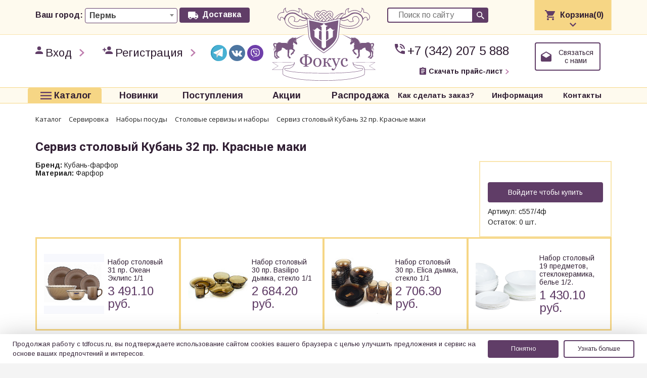

--- FILE ---
content_type: text/html; charset=UTF-8
request_url: https://tdfocus.ru/katalog/servirovka/nabory_posudy_1/stolovye_servizy_i_nabory/115185/
body_size: 36735
content:
<!DOCTYPE html>
<html lang="en">
<head>

  <meta http-equiv="x-dns-prefetch-control" content="on">

  <meta name="viewport" content="width=device-width, initial-scale=1">
  <meta name="format-detection" content="telephone=no">
  <meta name="format-detection" content="date=no">
  <meta name="format-detection" content="address=no">
  <meta name="format-detection" content="email=no">

  <title>Сервиз столовый Кубань 32 пр. Красные маки</title>
    
  <meta http-equiv="Content-Type" content="text/html; charset=UTF-8" />
<meta name="keywords" content="Сервиз столовый Кубань 32 пр. Красные маки" />
<meta name="description" content="Сервиз столовый Кубань 32 пр. Красные маки" />
<script type="text/javascript" data-skip-moving="true">(function(w, d, n) {var cl = "bx-core";var ht = d.documentElement;var htc = ht ? ht.className : undefined;if (htc === undefined || htc.indexOf(cl) !== -1){return;}var ua = n.userAgent;if (/(iPad;)|(iPhone;)/i.test(ua)){cl += " bx-ios";}else if (/Windows/i.test(ua)){cl += ' bx-win';}else if (/Macintosh/i.test(ua)){cl += " bx-mac";}else if (/Linux/i.test(ua) && !/Android/i.test(ua)){cl += " bx-linux";}else if (/Android/i.test(ua)){cl += " bx-android";}cl += (/(ipad|iphone|android|mobile|touch)/i.test(ua) ? " bx-touch" : " bx-no-touch");cl += w.devicePixelRatio && w.devicePixelRatio >= 2? " bx-retina": " bx-no-retina";var ieVersion = -1;if (/AppleWebKit/.test(ua)){cl += " bx-chrome";}else if ((ieVersion = getIeVersion()) > 0){cl += " bx-ie bx-ie" + ieVersion;if (ieVersion > 7 && ieVersion < 10 && !isDoctype()){cl += " bx-quirks";}}else if (/Opera/.test(ua)){cl += " bx-opera";}else if (/Gecko/.test(ua)){cl += " bx-firefox";}ht.className = htc ? htc + " " + cl : cl;function isDoctype(){if (d.compatMode){return d.compatMode == "CSS1Compat";}return d.documentElement && d.documentElement.clientHeight;}function getIeVersion(){if (/Opera/i.test(ua) || /Webkit/i.test(ua) || /Firefox/i.test(ua) || /Chrome/i.test(ua)){return -1;}var rv = -1;if (!!(w.MSStream) && !(w.ActiveXObject) && ("ActiveXObject" in w)){rv = 11;}else if (!!d.documentMode && d.documentMode >= 10){rv = 10;}else if (!!d.documentMode && d.documentMode >= 9){rv = 9;}else if (d.attachEvent && !/Opera/.test(ua)){rv = 8;}if (rv == -1 || rv == 8){var re;if (n.appName == "Microsoft Internet Explorer"){re = new RegExp("MSIE ([0-9]+[\.0-9]*)");if (re.exec(ua) != null){rv = parseFloat(RegExp.$1);}}else if (n.appName == "Netscape"){rv = 11;re = new RegExp("Trident/.*rv:([0-9]+[\.0-9]*)");if (re.exec(ua) != null){rv = parseFloat(RegExp.$1);}}}return rv;}})(window, document, navigator);</script>


<link href="/bitrix/js/ui/design-tokens/dist/ui.design-tokens.min.css?166984341920836" type="text/css"  rel="stylesheet" />
<link href="/bitrix/js/ui/fonts/opensans/ui.font.opensans.min.css?16660156622320" type="text/css"  rel="stylesheet" />
<link href="/bitrix/js/main/popup/dist/main.popup.bundle.min.css?166984341625151" type="text/css"  rel="stylesheet" />
<link href="/bitrix/cache/css/s1/s1/page_ffe4bf3ea25453941b0cc65c3b0aacc1/page_ffe4bf3ea25453941b0cc65c3b0aacc1_v1.css?17684514701948" type="text/css"  rel="stylesheet" />
<link href="/bitrix/cache/css/s1/s1/template_7b462ec92ef7d1013d29d6ad87e07289/template_7b462ec92ef7d1013d29d6ad87e07289_v1.css?1768451470187919" type="text/css"  data-template-style="true" rel="stylesheet" />







<!-- Top.Mail.Ru counter --><noscript><div><img src="https://top-fwz1.mail.ru/counter?id=3477647;js=na" style="position:absolute;left:-9999px;" alt="Top.Mail.Ru" /></div></noscript><!-- /Top.Mail.Ru counter -->



  <meta name="cmsmagazine" content="2f40194c8410e8e417b9803f3c9ddb21" />
  <link rel="apple-touch-icon" sizes="180x180" href="/apple-touch-icon.png">
  <link rel="icon" type="image/png" sizes="32x32" href="/favicon-32x32.png">
  <link rel="icon" type="image/png" sizes="16x16" href="/favicon-16x16.png">
  <link rel="manifest" href="/site.webmanifest">
  <link rel="mask-icon" href="/safari-pinned-tab.svg" color="#301e33">
  <meta name="msapplication-TileColor" content="#301e33">
  <meta name="theme-color" content="#301e33">

    <!--шрифты-->
    <link href='https://fonts.googleapis.com/css?family=Open+Sans:400,300,300italic,400italic,600,600italic,700,700italic,800,800italic&subset=latin,cyrillic,cyrillic-ext' rel='stylesheet' type='text/css'>

    <!--  jQuery   -->
        <!-- owl2 -->
    <link rel="stylesheet" href="/local/src/vendors/owl.carousel2.3.4/assets/owl.carousel.css">
            
    
    <!--просто стили-->
    <link rel="stylesheet" type="text/css" href="/local/src/css/style.css?v010820222" />

    <!-- YA MAPS-->
        <!--    ion range-->
    <link rel="stylesheet" href="/local/src/vendors/ionRangeSlider/ion.rangeSlider.css" />
    <link rel="stylesheet" href="/local/src/vendors/ionRangeSlider/ion.rangeSlider.skinFlat.css">

            <!--Scripts-->
            </head>
<body class="">

  <div class="wrapper wrapper--content">

    <header id="top" class="header posrel">
        <div class="hidden-xs logo">
            <a href="/"><img src="/local/src/img/logo.svg" alt="logo" /></a>        </div>
        <div class="top_line">
            <div class="container">
                <div class="row">

                    <div class="col-sm-5 pdt15 pdb15 p-b-m-0">
                        <div class="row d-flex">
                          <div class="col-xs-4 hidden-sm hidden-md hidden-lg">
                            <div class="logo">
                                <a href="/"><img src="/local/src/img/logo.svg" alt="logo" /></a>                            </div>
                          </div>
                          <div class="col-xs-8 col-sm-12 delivery">
                              <div class="delivery__inner">
                                <span class="delivery__title">Ваш город:</span>
                                
<select name="city" id="city_select" class="">
                        <option value="0000386590">Краснодар</option>
                                <option value="0000552670">Набережные Челны</option>
                                <option value="0000624093">Ижевск</option>
                                <option value="0000670178" selected>Пермь</option>
            </select>                              </div>
                              <a href="/delivery/" class="buttn">Доставка</a>
                          </div>
                        </div>
                    </div>
                    <div class="col-sm-2"></div>
                    <div class="col-sm-5">
                      <div class="row search-basket-wrap">
                        <div class="col-md-6  search_wrap pdt15 pdb15">
                          


<form action="/search/index.php" class="search cigar">
    <input type="text" name="q" placeholder="Поиск по сайту">
    <input name="s" type="submit" value="" />
</form>                        </div>
                        <div class="hidden-xs col-md-6 cart-col" id="top_basket">
                          
<div id="bx_basket1" class="bx-basket bx-opener">
	<!--'start_frame_cache_bx_cart_block'-->

<div class="cart_wrap">
    <div class="cart_btn--mobile hidden-md hidden-lg">
	    <a class="cart" href="/personal/cart/">Корзина(0)</a>
	</div>
	<div class="cart_btn hidden-xs hidden-sm pdt15 pdb15">
        <div class="cart">Корзина(0)</div>
    </div>
    <div class="cart_opened hide">

        <table>
            <tbody>
            <tr>
                <td>В корзине:</td>
                <td>0&nbsp;товаров</td>
            </tr>
            <tr>
                <td>На сумму:</td>
                <td></td>
            </tr>
            </tbody>
        </table>
        <a href="/personal/cart/" class="cart_opened__link">
            <div class="small_info">Перейти в корзину</div>
        </a>
    </div>
</div>
<!--'end_frame_cache_bx_cart_block'--></div>

<!--'start_frame_cache_header_basket'--><!--'end_frame_cache_header_basket'-->                      </div>
                      </div>
                    </div>
                </div>
            </div>
        </div>

        <div class="container hidden-xs">
            <div class="row">
                <div class="col-xs-6 col-sm-5">
                    <div class="breadcrumbs">
                                                    <a href="/personal/" class="breadcrumbs__item icon_login">Вход</a>
                            <a href="/personal/registration.php" class="breadcrumbs__item icon_register">Регистрация</a>
                                            </div>

                    <div class="social-links social-links--header">
                        <div class="social-links__inner">
                            <a class="social-links__item" href="https://t.me/tdfocus" target="_blank" rel="nofollow">
                                <svg class="social-links__svg">
                                    <use xlink:href="/images/icons-sprite.svg#icon-tg"></use>
                                </svg>
                            </a>
                            <a class="social-links__item" href="https://vk.com/tdfocus" target="_blank" rel="nofollow">
                                <svg class="social-links__svg">
                                    <use xlink:href="/images/icons-sprite.svg#icon-vk"></use>
                                </svg>
                            </a>
                            <a class="social-links__item" href="https://invite.viber.com/?g2=AQB8C0naNifK1kxmFAuRBb8QgbzdG7fPBLmq0hTAsZbuCei0l9TY06ZjolT6XPpd" target="_blank" rel="nofollow">
                                <svg class="social-links__svg">
                                    <use xlink:href="/images/icons-sprite.svg#icon-vb"></use>
                                </svg>
                            </a>
                        </div>
                    </div>
                </div>
                <div class="hidden-xs col-sm-2"></div>
                <div class="col-xs-6 col-sm-5">
                  <div class="row">
                    <div class="col-md-7 text-right pdt15 pdb15">
                        <div class="iconed_line iconed_line__phone"><a href="tel:+73422075888">+7 (342) 207 5 888</a></div><br>
                        <a href="/download-price/" class=""><p class="small_info icon_dl">Скачать прайс-лист</p></a>
                    </div>
                    <div class="col-md-5 text-center pdt15 pdb15 ditable-wrap">
                        <div class="ditable">
                            <a href="#SIMPLE_FORM_1" class="contact_us cigar open-dialog">Связаться с нами</a>
                        </div>
                    </div>
                  </div>
                </div>
            </div>
        </div>


        <div class="bottom_line">
            <div class="container">
                <div class="row">
                    <div class="col-sm-2 col-md-2 text-center catalog-menu-item">
                                            <div class="catalog_wrap" id="catnav_wrap">
	<ul class="catalog_buttn-wrap"><li>
		<a href="/katalog/" class="catalog_buttn" id="all-goods"><div>Каталог</div></a>
	</li></ul>
	<ul class="catnav">
		<li id="696b802e30a73" class="brand-menu-item catnav__item_parent catnav__columns_3"><a href="/katalog/brands/"><span>Бренды</span></a><ul><li class=""><a href="/katalog/filter/brend-is-7944ccbe-a553-11e5-8d3f-005056c00008/apply/">Фокус (Стекло)</a></li><li class=""><a href="/katalog/filter/brend-is-5cec7eeb-570a-11f0-8041-2887ba25347f/apply/">Фокус (Стеклокерамика Бельё)</a></li><li class=""><a href="/katalog/filter/brend-is-8617c8fc-570a-11f0-8041-2887ba25347f/apply/">Фокус (Стеклокерамика Деколь)</a></li><li class=""><a href="/katalog/filter/brend-is-6037b758-d48b-11e9-80da-00155d8b320b/apply/">Фокус (Стеклокерамика Наборы)</a></li><li class=""><a href="/katalog/filter/brend-is-8f3842ca-d526-11e9-80da-00155d8b320b/apply/">Фокус (Фарфор Бельё)</a></li><li class=""><a href="/katalog/filter/brend-is-f1e7912f-071b-11ed-bfed-d8bbc154c71a/apply/">Фокус (Фарфор Деколь, глазурь)</a></li><li class=""><a href="/katalog/filter/brend-is-48a1d11f-81e3-11ed-856b-d8bbc170b2c8/apply/">Фокус (Фарфор Кружки)</a></li><li class=""><a href="/katalog/filter/brend-is-a5950106-d495-11e9-80da-00155d8b320b/apply/">Фокус (Фарфор Разное)</a></li><li class=""><a href="/katalog/filter/brend-is-aec836bd-b2ee-11eb-810d-00155dfad804/apply/">Фокус (Посуда из нерж.стали)</a></li><li class=""><a href="/katalog/filter/brend-is-c746a11c-b7c5-11ef-85a0-d8bbc170b2c8/apply/">Фокус (Сковороды)</a></li><li class=""><a href="/katalog/filter/brend-is-4353a6e0-a7d8-11ef-8007-2887ba25347f/apply/">Фокус (Пластик Индия, Китай)</a></li><li class=""><a href="/katalog/filter/brend-is-c873dc4e-4f67-11ed-8564-d8bbc170b2c8/apply/">Фокус (Изделия из дерева)</a></li><li class=""><a href="/katalog/filter/brend-is-98f87414-d594-11f0-ab14-d8bbc170b2c8/apply/">Фокус (Спортивный инвентарь)</a></li><li class=""><a href="/katalog/filter/brend-is-a1b3b290-d5a8-11f0-ab14-d8bbc170b2c8/apply/">Фокус (Инструмент)</a></li><li class=""><a href="/katalog/filter/brend-is-021506f2-2afd-11f0-803a-2887ba25347f/apply/">Фокус (Хозтовары)</a></li><li class=""><a href="/katalog/filter/brend-is-eca70569-5086-11ef-8004-2887ba25347f/apply/">Фокус (Крышки стеклянные)</a></li><li class=""><a href="/katalog/filter/brend-is-543aa3df-0b3f-11ee-8572-d8bbc170b2c8/apply/">Фокус (Клеенка)</a></li><li class=""><a href="/katalog/filter/brend-is-57a74484-b2d0-11ef-8007-2887ba25347f/apply/">Фокус (Силикон, нейлон)</a></li><li class=""><a href="/katalog/filter/brend-is-74900fb9-dc74-11ee-bff8-2887ba25347f/apply/">Автотовары и автохимия</a></li><li class=""><a href="/katalog/filter/brend-is-154f76e0-93ee-11ee-bff0-2887ba25347f/apply/">Арт-стекло</a></li><li class=""><a href="/katalog/filter/brend-is-3d9987c2-dad4-11e5-8d71-005056c00008/apply/">Арти М</a></li><li class=""><a href="/katalog/filter/brend-is-f6dda76a-fae9-11e5-9079-005056c00008/apply/">Ашинский металлургический завод</a></li><li class=""><a href="/katalog/filter/brend-is-3a613669-2708-11e6-82e1-005056c00008/apply/">Барьер</a></li><li class=""><a href="/katalog/filter/brend-is-2d58f87b-23c1-11e6-82e1-005056c00008/apply/">Биол </a></li><li class=""><a href="/katalog/filter/brend-is-c7072280-a4ed-11e7-80c6-00155d8b320b/apply/">Бытовая техника</a></li><li class=""><a href="/katalog/filter/brend-is-d0d2b596-e529-11ef-85a2-d8bbc170b2c8/apply/">Бытовая химия</a></li><li class=""><a href="/katalog/filter/brend-is-449da744-d492-11ee-8593-d8bbc170b2c8/apply/">Вятская керамика</a></li><li class=""><a href="/katalog/filter/brend-is-a4d12303-23ef-11e6-82e1-005056c00008/apply/">Гала-центр</a></li><li class=""><a href="/katalog/filter/brend-is-ce0513a4-2e18-11eb-810b-00155dfad804/apply/">Гардарика</a></li><li class=""><a href="/katalog/filter/brend-is-82306d42-471d-11e6-8e8d-005056c00008/apply/">Гусь-Хрустальный</a></li><li class=""><a href="/katalog/filter/brend-is-daae59c5-bff3-11e5-8c7b-005056c00008/apply/">Демидовский завод (scovo)</a></li><li class=""><a href="/katalog/filter/brend-is-12d555ce-9426-11ea-8100-00155dfad804/apply/">Домовушка</a></li><li class=""><a href="/katalog/filter/brend-is-f404cfe1-323f-11f0-85b5-d8bbc170b2c8/apply/">Дублирующиеся позиции</a></li><li class=""><a href="/katalog/filter/brend-is-dfea608a-b561-11ec-bfeb-d8bbc154c71a/apply/">Завод металлических изделий</a></li><li class=""><a href="/katalog/filter/brend-is-e23e2e34-ffe1-11e6-b5d1-e4115bde2510/apply/">Изделия из дерева</a></li><li class=""><a href="/katalog/filter/brend-is-6fed03b1-4e99-11e8-80cb-00155d8b320b/apply/">Интерос</a></li><li class=""><a href="/katalog/filter/brend-is-9c40c0dc-f3cb-11e8-80d5-00155d8b320b/apply/">Иранское стекло</a></li><li class=""><a href="/katalog/filter/brend-is-199316f7-74b5-11ef-859b-d8bbc170b2c8/apply/">Исток</a></li><li class=""><a href="/katalog/filter/brend-is-7657917a-7d55-11ee-8581-d8bbc170b2c8/apply/">Казаны Афганистан и Узбекистан, Учаги</a></li><li class=""><a href="/katalog/filter/brend-is-f6dd226e-652e-11e7-80c5-00155d8b320b/apply/">Камская посуда</a></li><li class=""><a href="/katalog/filter/brend-is-2d58f881-23c1-11e6-82e1-005056c00008/apply/">Катунь</a></li><li class=""><a href="/katalog/filter/brend-is-df2bac02-f24e-11ee-bff9-2887ba25347f/apply/">Керамическое кашпо</a></li><li class=""><a href="/katalog/filter/brend-is-783fd7d0-47b3-11e8-80cb-00155d8b320b/apply/">Керченская эмаль</a></li><li class=""><a href="/katalog/filter/brend-is-fdb6748b-547c-11e6-97d9-005056c00008/apply/">Китайские бренды (разные)</a></li><li class=""><a href="/katalog/filter/brend-is-c1045a05-efda-11ed-bfe3-2887ba25347f/apply/">Клеенка и скатерти</a></li><li class=""><a href="/katalog/filter/brend-is-b5a91028-d9fc-11ee-bff6-2887ba25347f/apply/">Коврики интерьерные и придверные</a></li><li class=""><a href="/katalog/filter/brend-is-061f7038-dfe8-11ec-bfeb-d8bbc154c71a/apply/">Кукмор нерж.</a></li><li class=""><a href="/katalog/filter/brend-is-061f7039-dfe8-11ec-bfeb-d8bbc154c71a/apply/">Кукмор (антипригарное покрытие)</a></li><li class=""><a href="/katalog/filter/brend-is-061f703a-dfe8-11ec-bfeb-d8bbc154c71a/apply/">Кукмор (литой алюминий)</a></li><li class=""><a href="/katalog/filter/brend-is-061f703b-dfe8-11ec-bfeb-d8bbc154c71a/apply/">Кукмор (чугун)</a></li><li class=""><a href="/katalog/filter/brend-is-a75adad6-333b-11e8-80ca-00155d8b320b/apply/">Кунгурская керамика</a></li><li class=""><a href="/katalog/filter/brend-is-fb7aa64d-30dd-11e9-80d8-00155d8b320b/apply/">Лысьвенская нержавейка</a></li><li class=""><a href="/katalog/filter/brend-is-7944ccb8-a553-11e5-8d3f-005056c00008/apply/">Лысьвенская эмаль</a></li><li class=""><a href="/katalog/filter/brend-is-35bd58d8-fd1d-11e8-80d6-00155d8b320b/apply/">Лысьвенская эмаль (ТУ)</a></li><li class=""><a href="/katalog/filter/brend-is-7e7756ab-ea7b-11e5-9079-005056c00008/apply/">Люминарк</a></li><li class=""><a href="/katalog/filter/brend-is-9ecec652-1e42-11e6-82e1-005056c00008/apply/">Магнитогорская эмаль</a></li><li class=""><a href="/katalog/filter/brend-is-cc1f2924-dec8-11e6-b5be-e4115bde2510/apply/">Мечта </a></li><li class=""><a href="/katalog/filter/brend-is-d8224eae-1757-11e6-82e1-005056c00008/apply/">Нева металл посуда</a></li><li class=""><a href="/katalog/filter/brend-is-b24159d4-4e4c-11e6-81f9-005056c00008/apply/">Ника</a></li><li class=""><a href="/katalog/filter/brend-is-b72a708f-93fe-11ee-858c-d8bbc170b2c8/apply/">Никольское стекло</a></li><li class=""><a href="/katalog/filter/brend-is-eb6ffbd1-a565-11e5-8d3f-005056c00008/apply/">Нытвенские столовые приборы</a></li><li class=""><a href="/katalog/filter/brend-is-0ba82291-d0eb-11ec-bfeb-d8bbc154c71a/apply/">Одноразовая посуда</a></li><li class=""><a href="/katalog/filter/brend-is-077428dc-4726-11e6-8e8d-005056c00008/apply/">Опытный стекольный завод</a></li><li class=""><a href="/katalog/filter/brend-is-cdeb0f1a-361a-11e7-bf1d-e4115bde2510/apply/">Оцинкованные изделия</a></li><li class=""><a href="/katalog/filter/brend-is-49d61865-5e50-11ed-bfce-2887ba25347f/apply/">Пакеты</a></li><li class=""><a href="/katalog/filter/brend-is-d2ef77a0-ec02-11e5-9079-005056c00008/apply/">Пластик Альтернатива</a></li><li class=""><a href="/katalog/filter/brend-is-865fb3dd-74d2-11ef-8006-2887ba25347f/apply/">Пластик Ангарск</a></li><li class=""><a href="/katalog/filter/brend-is-5514ef28-9cc9-11ef-859f-d8bbc170b2c8/apply/">Пластик Архимед</a></li><li class=""><a href="/katalog/filter/brend-is-7b240cff-ec04-11e5-9079-005056c00008/apply/">Пластик Бытпласт</a></li><li class=""><a href="/katalog/filter/brend-is-fda62b3b-6368-11ee-bfea-2887ba25347f/apply/">Пластик Бриг</a></li><li class=""><a href="/katalog/filter/brend-is-d1ca7b57-88b8-11e7-80c6-00155d8b320b/apply/">Пластик Berossi</a></li><li class=""><a href="/katalog/filter/brend-is-688ab159-7058-11e7-80c6-00155d8b320b/apply/">Пластик Виолет</a></li><li class=""><a href="/katalog/filter/brend-is-ff13c8cd-4b0d-11ee-bfe8-2887ba25347f/apply/">Пластик ВМС </a></li><li class=""><a href="/katalog/filter/brend-is-1124bd68-d142-11ee-8593-d8bbc170b2c8/apply/">Пластик Верде</a></li><li class=""><a href="/katalog/filter/brend-is-02882088-15d1-11e7-868e-e4115bde2510/apply/">Пластик (АльтПласт, Интехпром, Бриг, ХанПласт)</a></li><li class=""><a href="/katalog/filter/brend-is-81213877-16ce-11ed-bfee-d8bbc154c71a/apply/">Пластик Искра</a></li><li class=""><a href="/katalog/filter/brend-is-b5ba3016-e1ef-11ee-bff8-2887ba25347f/apply/">Пластик Луч</a></li><li class=""><a href="/katalog/filter/brend-is-8933de5c-18cc-11e6-82e1-005056c00008/apply/">Пластик Мартика</a></li><li class=""><a href="/katalog/filter/brend-is-fb46450b-daa6-11e5-8d71-005056c00008/apply/">Пластик М-пластика</a></li><li class=""><a href="/katalog/filter/brend-is-d99be6e2-9aba-11ec-acfc-b42e99cd04d5/apply/">Пластик Мегапласт</a></li><li class=""><a href="/katalog/filter/brend-is-79cca852-10ba-11ee-bfe6-2887ba25347f/apply/">Пластик Милих</a></li><li class=""><a href="/katalog/filter/brend-is-8b3a37d7-86be-11e9-80da-00155d8b320b/apply/">Пластик Онест</a></li><li class=""><a href="/katalog/filter/brend-is-cd5486ca-0781-11e6-a8c3-005056c00008/apply/">Пластик Полимербыт</a></li><li class=""><a href="/katalog/filter/brend-is-75b80a6e-63ce-11f0-8045-2887ba25347f/apply/">Пластик ПХТ</a></li><li class=""><a href="/katalog/filter/brend-is-bf9c368e-c745-11ee-bff6-2887ba25347f/apply/">Пластик Пласт Авеню</a></li><li class=""><a href="/katalog/filter/brend-is-eab4a8f6-dd36-11e6-b5be-e4115bde2510/apply/">Пластик Радиан</a></li><li class=""><a href="/katalog/filter/brend-is-4e0fb3be-f5fa-11e7-80c8-00155d8b320b/apply/">Пластик Репаблик</a></li><li class=""><a href="/katalog/filter/brend-is-46fc66f6-ed7b-11e9-80db-00155d8b320b/apply/">Пластик Росспласт</a></li><li class=""><a href="/katalog/filter/brend-is-8dc956f0-bf63-11ea-8100-00155dfad804/apply/">Пластик Техпласт</a></li><li class=""><a href="/katalog/filter/brend-is-55fadd2a-b0f9-11ed-856e-d8bbc170b2c8/apply/">Пластик Хомвер</a></li><li class=""><a href="/katalog/filter/brend-is-e42c47c8-b98a-11ed-bfe0-2887ba25347f/apply/">Пластик Элластик-Пласт</a></li><li class=""><a href="/katalog/filter/brend-is-b649b77f-6efa-11ed-bfdd-2887ba25347f/apply/">Пластик ЭльфПласт</a></li><li class=""><a href="/katalog/filter/brend-is-9bad4bff-0e13-11e8-80c8-00155d8b320b/apply/">Пластик Plast team</a></li><li class=""><a href="/katalog/filter/brend-is-09b25215-5b60-11ed-bfce-2887ba25347f/apply/">Посуда OMS</a></li><li class=""><a href="/katalog/filter/brend-is-85ee4ac4-985c-11ec-acfc-b42e99cd04d5/apply/">Риштанская керамика Узбекистан</a></li><li class=""><a href="/katalog/filter/brend-is-ab025e17-a997-11ec-bfe9-d8bbc154c71a/apply/">Садовый инвентарь</a></li><li class=""><a href="/katalog/filter/brend-is-cf02067b-0f7b-11e7-868e-e4115bde2510/apply/">СВ Гласс</a></li><li class=""><a href="/katalog/filter/brend-is-91979278-fcda-11e6-98d1-e4115bde2510/apply/">Сетчатые изделия</a></li><li class=""><a href="/katalog/filter/brend-is-4a67d6dd-180d-11ef-8596-d8bbc170b2c8/apply/">Силумин (посуда из алюминия)</a></li><li class=""><a href="/katalog/filter/brend-is-38c4cc7a-c603-11e7-80c6-00155d8b320b/apply/">Союз оптовых центров</a></li><li class=""><a href="/katalog/filter/brend-is-faea453b-d601-11ee-8593-d8bbc170b2c8/apply/">Средства против грызунов и насекомых</a></li><li class=""><a href="/katalog/filter/brend-is-7b0c4cf3-c4e5-11ea-8100-00155dfad804/apply/">ТМ JEWEL</a></li><li class=""><a href="/katalog/filter/brend-is-3a939462-01df-11ea-80db-00155d8b320b/apply/">ТМ Mercury</a></li><li class=""><a href="/katalog/filter/brend-is-fac31cfe-c74e-11ea-8100-00155dfad804/apply/">ТМ Рride (губки, тряпки, мочалки)</a></li><li class=""><a href="/katalog/filter/brend-is-2d58f87e-23c1-11e6-82e1-005056c00008/apply/">Товары для уборки Мопекс</a></li><li class=""><a href="/katalog/filter/brend-is-2d58f882-23c1-11e6-82e1-005056c00008/apply/">Товары для пикника (шампура, решетки и прочее)</a></li><li class=""><a href="/katalog/filter/brend-is-547405a0-c165-11ec-bfeb-d8bbc154c71a/apply/">Товары для консервирования</a></li><li class=""><a href="/katalog/filter/brend-is-2d58f87d-23c1-11e6-82e1-005056c00008/apply/">Турки медные</a></li><li class=""><a href="/katalog/filter/brend-is-fdd14e36-fb4d-11ec-bfec-d8bbc154c71a/apply/">Хозяйственные товары</a></li><li class=""><a href="/katalog/filter/brend-is-fedc8bc5-c07b-11ec-bfeb-d8bbc154c71a/apply/">Электротовары</a></li><li class=""><a href="/katalog/filter/brend-is-54adb22a-631a-11eb-810c-00155dfad804/apply/">ЭРГ-АЛ (посуда из алюминия)</a></li><li class=""><a href="/katalog/filter/brend-is-a4995ff5-c7ff-11e6-9fed-e4115bde2511/apply/">LarangE</a></li><li class=""><a href="/katalog/filter/brend-is-e56a18dc-c620-11e8-80cf-00155d8b320b/apply/">LAVENIR</a></li><li class=""><a href="/katalog/filter/brend-is-44a1d5d6-a414-11e7-80c6-00155d8b320b/apply/">Mayer&Boch</a></li><li class=""><a href="/katalog/filter/brend-is-2873d7cf-c3ee-11e5-8c7b-005056c00008/apply/">Pasabachce</a></li><li class=""><a href="/katalog/filter/brend-is-4a650169-d8d5-11e7-80c7-00155d8b320b/apply/">Regent inox</a></li><li class=""><a href="/katalog/filter/brend-is-edd824fd-3786-11ef-8004-2887ba25347f/apply/">ТМ Lemon Moon (товары для уборки)</a></li></li></ul><li class="catnav__top-divide"></li><li id="696b802e30aeb" class="catnav__item_parent"><a href="/katalog/bytovaya_tekhnika/"><span>Бытовая техника</span></a><ul><li id="696b802e30aec" class="catnav__item_parent"><a href="/katalog/bytovaya_tekhnika/vse_dlya_kukhni/"><span>Все для кухни</span></a><ul><li class=""><a href="/katalog/bytovaya_tekhnika/vse_dlya_kukhni/vesy/">Весы</a></li><li class=""><a href="/katalog/bytovaya_tekhnika/vse_dlya_kukhni/el_chayniki_termopoty/">Эл.чайники, термопоты</a></li><li class=""><a href="/katalog/bytovaya_tekhnika/vse_dlya_kukhni/kipyatilniki/">Кипятильники</a></li><li class=""><a href="/katalog/bytovaya_tekhnika/vse_dlya_kukhni/kofevarki_kofemolki/">Кофеварки, кофемолки</a></li><li class=""><a href="/katalog/bytovaya_tekhnika/vse_dlya_kukhni/myasorubki/">Мясорубки</a></li><li class=""><a href="/katalog/bytovaya_tekhnika/vse_dlya_kukhni/prochee_1/">Прочее</a></li><li class=""><a href="/katalog/bytovaya_tekhnika/vse_dlya_kukhni/el_plitki/">Эл.плитки</a></li><li class=""><a href="/katalog/bytovaya_tekhnika/vse_dlya_kukhni/el_tekhnika_dlya_kukhni/">Эл.техника для кухни</a></li></li></ul><li id="696b802e30af5" class="catnav__item_parent"><a href="/katalog/bytovaya_tekhnika/krasota_i_zdorove/"><span>Красота и здоровье</span></a><ul><li class=""><a href="/katalog/bytovaya_tekhnika/krasota_i_zdorove/britvy/">Бритвы</a></li><li class=""><a href="/katalog/bytovaya_tekhnika/krasota_i_zdorove/vesy_napolnye/">Весы напольные</a></li><li class=""><a href="/katalog/bytovaya_tekhnika/krasota_i_zdorove/manikyur_pedikyur/">Маникюр,педикюр</a></li><li class=""><a href="/katalog/bytovaya_tekhnika/krasota_i_zdorove/mashinki_dlya_strizhki_volos/">Машинки для стрижки волос</a></li><li class=""><a href="/katalog/bytovaya_tekhnika/krasota_i_zdorove/massazhery/">Массажеры</a></li><li class=""><a href="/katalog/bytovaya_tekhnika/krasota_i_zdorove/mashinki_dlya_udaleniya_katyshkov/">Машинки для удаления катышков</a></li><li class=""><a href="/katalog/bytovaya_tekhnika/krasota_i_zdorove/dlya_ukladki_volos/">Для укладки волос</a></li><li class=""><a href="/katalog/bytovaya_tekhnika/krasota_i_zdorove/tekhnika_dlya_krasoty/">Техника для красоты</a></li></li></ul><li class=""><a href="/katalog/bytovaya_tekhnika/vse_dlya_doma/">Все для дома</a></li></li></ul><li id="696b802e30aff" class="catnav__item_parent"><a href="/katalog/bytovaya_khimiya_ukhod_gigiena_1/"><span>Бытовая химия, уход, гигиена</span></a><ul><li class=""><a href="/katalog/bytovaya_khimiya_ukhod_gigiena_1/podarochnye_nabory_2/">Подарочные наборы</a></li><li class=""><a href="/katalog/bytovaya_khimiya_ukhod_gigiena_1/predmety_gigieny/">Предметы гигиены</a></li><li class=""><a href="/katalog/bytovaya_khimiya_ukhod_gigiena_1/ukhod_za_litsom_1/">Уход за лицом</a></li><li class=""><a href="/katalog/bytovaya_khimiya_ukhod_gigiena_1/vse_dlya_stirki_poroshki_konditsionery_i_t_d/">Все для стирки (порошки, кондиционеры и т.д)</a></li><li class=""><a href="/katalog/bytovaya_khimiya_ukhod_gigiena_1/geli_dlya_dusha/">Гели для душа</a></li><li class=""><a href="/katalog/bytovaya_khimiya_ukhod_gigiena_1/dezodoranty/">Дезодоранты</a></li><li class=""><a href="/katalog/bytovaya_khimiya_ukhod_gigiena_1/zubnye_pasty_shchetki/">Зубные пасты, щетки</a></li><li class=""><a href="/katalog/bytovaya_khimiya_ukhod_gigiena_1/mylo_1/">Мыло</a></li><li class=""><a href="/katalog/bytovaya_khimiya_ukhod_gigiena_1/osvezhiteli_2/">Освежители</a></li><li class=""><a href="/katalog/bytovaya_khimiya_ukhod_gigiena_1/sredstva_dlya_mytya_posudy/">Средства для мытья посуды</a></li><li class=""><a href="/katalog/bytovaya_khimiya_ukhod_gigiena_1/tualetnaya_bumaga_salfetki/">Туалетная бумага, салфетки</a></li><li id="696b802e30b0b" class="catnav__item_parent"><a href="/katalog/bytovaya_khimiya_ukhod_gigiena_1/ukhod_i_gigiena/"><span>Уход и гигиена</span></a><ul><li class=""><a href="/katalog/bytovaya_khimiya_ukhod_gigiena_1/ukhod_i_gigiena/ukhod_za_volosami/">Уход за волосами</a></li><li class=""><a href="/katalog/bytovaya_khimiya_ukhod_gigiena_1/ukhod_i_gigiena/ukhod_za_telom/">Уход за телом</a></li></li></ul><li class=""><a href="/katalog/bytovaya_khimiya_ukhod_gigiena_1/chistyashchie_sredstva/">Чистящие средства</a></li><li class=""><a href="/katalog/bytovaya_khimiya_ukhod_gigiena_1/sredstva_protiv_nasekomykh/">Средства против насекомых</a></li><li class=""><a href="/katalog/bytovaya_khimiya_ukhod_gigiena_1/ukhod_za_odezhdoy_i_obuvyu/">Уход за одеждой и обувью</a></li></li></ul><li id="696b802e30b11" class="catnav__item_parent"><a href="/katalog/galacentre/"><span>Галацентр</span></a><ul><li id="696b802e30b12" class="catnav__item_parent"><a href="/katalog/galacentre/avto/"><span>Авто</span></a><ul><li class=""><a href="/katalog/galacentre/avto/avtomobilnyy-svet-fonari-lampy-perenoski/">Автомобильный свет / фонари / лампы переноски</a></li><li class=""><a href="/katalog/galacentre/avto/avtoelektronika/">Автоэлектроника</a></li><li class=""><a href="/katalog/galacentre/avto/avtoelektronika-2/">Автоэлектроника</a></li><li class=""><a href="/katalog/galacentre/avto/antenny/">Антенны</a></li><li class=""><a href="/katalog/galacentre/avto/vneshnie-dekorativnye-elementy/">Внешние декоративные элементы</a></li><li class=""><a href="/katalog/galacentre/avto/vneshnie-dekorativnye-elementy-2/">Внешние декоративные элементы</a></li><li class=""><a href="/katalog/galacentre/avto/vnutrisalonnye-aksessuary-2/">Внутрисалонные аксессуары</a></li><li class=""><a href="/katalog/galacentre/avto/domkraty/">Домкраты</a></li><li class=""><a href="/katalog/galacentre/avto/domkraty-2/">Домкраты</a></li><li class=""><a href="/katalog/galacentre/avto/kovry-avtomobilnye/">Ковры автомобильные</a></li><li class=""><a href="/katalog/galacentre/avto/kovry-avtomobilnye-2/">Ковры автомобильные</a></li><li class=""><a href="/katalog/galacentre/avto/kompressory-i-nasosy-avtomobilnye/">Компрессоры и насосы автомобильные</a></li><li class=""><a href="/katalog/galacentre/avto/kompressory-i-nasosy-avtomobilnye-2/">Компрессоры и насосы автомобильные</a></li><li class=""><a href="/katalog/galacentre/avto/kraski-i-prinadlezhnosti-dlya-kuzovnogo-remonta/">Краски и принадлежности для кузовного ремонта</a></li><li class=""><a href="/katalog/galacentre/avto/kraski-i-prinadlezhnosti-dlya-kuzovnogo-remonta-2/">Краски и принадлежности для кузовного ремонта</a></li><li class=""><a href="/katalog/galacentre/avto/lebyedki-tali/">Лебёдки, Тали</a></li><li class=""><a href="/katalog/galacentre/avto/lebyedki-tali-2/">Лебёдки, Тали</a></li><li class=""><a href="/katalog/galacentre/avto/masla-i-zhidkosti/">Масла и жидкости</a></li><li class=""><a href="/katalog/galacentre/avto/obsluzhivanie-i-tekhosmotr/">Обслуживание и техосмотр</a></li><li class=""><a href="/katalog/galacentre/avto/obsluzhivanie-i-tekhosmotr-2/">Обслуживание и техосмотр</a></li><li class=""><a href="/katalog/galacentre/avto/opletki-new-galaxy/">Оплетки NEW GALAXY</a></li><li class=""><a href="/katalog/galacentre/avto/organayzery-setki-i-sumki/">Органайзеры, сетки и сумки</a></li><li class=""><a href="/katalog/galacentre/avto/organayzery-setki-i-sumki-2/">Органайзеры, сетки и сумки</a></li><li class=""><a href="/katalog/galacentre/avto/otdykh-i-turizm-avto/">Отдых и туризм авто</a></li><li class=""><a href="/katalog/galacentre/avto/otdykh-i-turizm-avto-2/">Отдых и туризм авто</a></li><li class=""><a href="/katalog/galacentre/avto/pnevmaticheskie-nasadki/">Пневматические насадки</a></li><li class=""><a href="/katalog/galacentre/avto/pnevmaticheskie-nasadki-2/">Пневматические насадки</a></li><li class=""><a href="/katalog/galacentre/avto/provoda-puskovye/">Провода пусковые</a></li><li class=""><a href="/katalog/galacentre/avto/provoda-puskovye-2/">Провода пусковые</a></li><li class=""><a href="/katalog/galacentre/avto/pylesosy-avtomobilnye/">Пылесосы автомобильные</a></li><li class=""><a href="/katalog/galacentre/avto/pylesosy-avtomobilnye-2/">Пылесосы автомобильные</a></li><li class=""><a href="/katalog/galacentre/avto/sezonnyy-assortiment/">Сезонный ассортимент</a></li><li class=""><a href="/katalog/galacentre/avto/sezonnyy-assortiment-2/">Сезонный ассортимент</a></li><li class=""><a href="/katalog/galacentre/avto/servisnoe-i-garazhnoe-oborudovanie/">Сервисное и гаражное оборудование</a></li><li class=""><a href="/katalog/galacentre/avto/smazki/">Смазки</a></li><li class=""><a href="/katalog/galacentre/avto/trosy-buksirovochnye-styazhki-gruza/">Тросы буксировочные, стяжки груза</a></li><li class=""><a href="/katalog/galacentre/avto/trosy-buksirovochnye-styazhki-gruza-2/">Тросы буксировочные, стяжки груза</a></li><li class=""><a href="/katalog/galacentre/avto/ukhod-za-avtomobilem/">Уход за автомобилем</a></li><li class=""><a href="/katalog/galacentre/avto/ukhod-za-avtomobilem-2/">Уход за автомобилем</a></li><li class=""><a href="/katalog/galacentre/avto/kholodilniki-i-termosumki-2/">Холодильники и термосумки</a></li><li class=""><a href="/katalog/galacentre/avto/kholodilniki-i-termosumki/">Холодильники и термосумки</a></li><li class=""><a href="/katalog/galacentre/avto/khomuty/">Хомуты NORMA и РОС</a></li><li class=""><a href="/katalog/galacentre/avto/khomuty-norma-i-ros/">Хомуты NORMA и РОС</a></li><li class=""><a href="/katalog/galacentre/avto/chekhly-i-nakidki-avtomobilnye/">Чехлы и накидки автомобильные</a></li><li class=""><a href="/katalog/galacentre/avto/chekhly-i-nakidki-avtomobilnye-2/">Чехлы и накидки автомобильные</a></li><li class=""><a href="/katalog/galacentre/avto/shtorki-plenka-lenta/">Шторки, пленка, лента</a></li><li class=""><a href="/katalog/galacentre/avto/shchetki-stekloochistitelya/">Щетки стеклоочистителя</a></li><li class=""><a href="/katalog/galacentre/avto/shchetki-stekloochistitelya-2/">Щетки стеклоочистителя</a></li></li></ul><li class=""><a href="/katalog/galacentre/antiseptiki-2/">Антисептики</a></li><li id="696b802e30b45" class="catnav__item_parent"><a href="/katalog/galacentre/aromatizatory/"><span>Ароматизаторы</span></a><ul><li class=""><a href="/katalog/galacentre/aromatizatory/aromaterapiya-2/">Ароматерапия</a></li><li class=""><a href="/katalog/galacentre/aromatizatory/aromatizatory-new-galaxy-dlya-avto-2/">Ароматизаторы NEW GALAXY для авто</a></li><li class=""><a href="/katalog/galacentre/aromatizatory/aromatizatory-new-galaxy-dlya-doma-2/">Ароматизаторы NEW GALAXY для дома</a></li><li class=""><a href="/katalog/galacentre/aromatizatory/torgovoe-oborudovanie-gr-796/">Торговое оборудование гр.796</a></li></li></ul><li class=""><a href="/katalog/galacentre/batareyki-i-akkumulyatory-2/">Батарейки ААА и АА</a></li><li id="696b802e30b4b" class="catnav__item_parent"><a href="/katalog/galacentre/bytovaya-tekhnika/"><span>Бытовая техника</span></a><ul><li class=""><a href="/katalog/galacentre/bytovaya-tekhnika/bytovaya-tekhnika-prochee/">Бытовая техника - прочее</a></li><li class=""><a href="/katalog/galacentre/bytovaya-tekhnika/klimaticheskaya-tekhnika/">Климатическая техника</a></li><li class=""><a href="/katalog/galacentre/bytovaya-tekhnika/televizory-i-aksessuary/">Телевизоры и аксессуары</a></li><li class=""><a href="/katalog/galacentre/bytovaya-tekhnika/televizory-i-aksessuary-2/">Телевизоры и аксессуары</a></li><li class=""><a href="/katalog/galacentre/bytovaya-tekhnika/tekhnika-dlya-doma/">Техника для дома</a></li><li class=""><a href="/katalog/galacentre/bytovaya-tekhnika/tekhnika-dlya-zdorovya-i-krasoty/">Техника для здоровья и красоты</a></li><li class=""><a href="/katalog/galacentre/bytovaya-tekhnika/tekhnika-dlya-kukhni/">Техника для кухни</a></li><li class=""><a href="/katalog/galacentre/bytovaya-tekhnika/tekhnika-dlya-kukhni-2/">Техника для кухни</a></li></li></ul><li id="696b802e30b54" class="catnav__item_parent"><a href="/katalog/galacentre/bytovaya-khimiya-ukhod-i-krasota-gigiena/"><span>Бытовая химия</span></a><ul><li class=""><a href="/katalog/galacentre/bytovaya-khimiya-ukhod-i-krasota-gigiena/bumazhnaya-i-vatnaya-produktsiya-antiseptik/">Ватно-бумажная продукция</a></li><li class=""><a href="/katalog/galacentre/bytovaya-khimiya-ukhod-i-krasota-gigiena/ukhod-za-polostyu-rta/">Гигиена полости рта</a></li><li class=""><a href="/katalog/galacentre/bytovaya-khimiya-ukhod-i-krasota-gigiena/detskaya-kosmetika-i-gigiena/">Детская косметика и гигиена</a></li><li class=""><a href="/katalog/galacentre/bytovaya-khimiya-ukhod-i-krasota-gigiena/predmety-zhenskoy-gigieny/">Женская гигиена</a></li><li class=""><a href="/katalog/galacentre/bytovaya-khimiya-ukhod-i-krasota-gigiena/prinadlezhnosti-dlya-britya-i-depilyatsii/">Женские средства для бритья и ухода</a></li><li class=""><a href="/katalog/galacentre/bytovaya-khimiya-ukhod-i-krasota-gigiena/podarochnye-nabory/">Подарочные наборы</a></li><li class=""><a href="/katalog/galacentre/bytovaya-khimiya-ukhod-i-krasota-gigiena/proekty-bkh/">Проекты БХ</a></li><li class=""><a href="/katalog/galacentre/bytovaya-khimiya-ukhod-i-krasota-gigiena/sredstva-dlya-vann-i-dusha/">Средства для ванн и душа</a></li><li class=""><a href="/katalog/galacentre/bytovaya-khimiya-ukhod-i-krasota-gigiena/sredstva-dlya-stirki-i-ukhod-za-belem/">Средства для стирки</a></li><li class=""><a href="/katalog/galacentre/bytovaya-khimiya-ukhod-i-krasota-gigiena/sredstva-ot-nasekomykh/">Средства от насекомых</a></li><li class=""><a href="/katalog/galacentre/bytovaya-khimiya-ukhod-i-krasota-gigiena/sredstva-po-ukhodu-za-odezhdoy-i-obuvyu/">Средства по уходу за одеждой и обувью</a></li><li class=""><a href="/katalog/galacentre/bytovaya-khimiya-ukhod-i-krasota-gigiena/ukhod-za-volosami/">Уход за волосами</a></li><li class=""><a href="/katalog/galacentre/bytovaya-khimiya-ukhod-i-krasota-gigiena/ukhod-za-kozhey-litsa-i-tela/">Уход за кожей лица и тела</a></li><li class=""><a href="/katalog/galacentre/bytovaya-khimiya-ukhod-i-krasota-gigiena/chistyashchie-sredstva/">Чистящие и моющие средства</a></li></li></ul><li id="696b802e30b63" class="catnav__item_parent"><a href="/katalog/galacentre/galantereya-2/"><span>Галантерея</span></a><ul><li class=""><a href="/katalog/galacentre/galantereya-2/aksessuary-dlya-volos/">Аксессуары</a></li><li class=""><a href="/katalog/galacentre/galantereya-2/bannye-prinadlezhnosti-2/">Банные принадлежности</a></li><li class=""><a href="/katalog/galacentre/galantereya-2/bannye-prinadlezhnosti/">Банные принадлежности</a></li><li class=""><a href="/katalog/galacentre/galantereya-2/belevoy-trikotazh-odezhda-obuv/">Бельевой трикотаж</a></li><li class=""><a href="/katalog/galacentre/galantereya-2/bizhuteriya/">Бижутерия</a></li><li class=""><a href="/katalog/galacentre/galantereya-2/vizazh-manikyur-pedikyur/">Визаж, маникюр, педикюр</a></li><li class=""><a href="/katalog/galacentre/galantereya-2/zonty/">Зонты</a></li><li class=""><a href="/katalog/galacentre/galantereya-2/konteynery-shpritsy/">Кожгалантерея</a></li><li class=""><a href="/katalog/galacentre/galantereya-2/kollektsiya-eto-ural-detka-/">Коллекции</a></li><li class=""><a href="/katalog/galacentre/galantereya-2/dekorativnaya-kosmetika/">Косметика</a></li><li class=""><a href="/katalog/galacentre/galantereya-2/pakety-dlya-pokupateley/">Пакеты для покупателей</a></li><li class=""><a href="/katalog/galacentre/galantereya-2/parafarmatsevtika/">Парафармацевтика</a></li><li class=""><a href="/katalog/galacentre/galantereya-2/tovary-prikassovoy-zony/">Продукты питания</a></li><li class=""><a href="/katalog/galacentre/galantereya-2/rascheski/">Расчески, зеркала</a></li><li class=""><a href="/katalog/galacentre/galantereya-2/tekstilnaya-galantereya/">Сезонная галантерея</a></li><li class=""><a href="/katalog/galacentre/galantereya-2/sumki-zhenskie/">Сумки женские</a></li><li class=""><a href="/katalog/galacentre/galantereya-2/futlyary-dlya-ochkov/">Футляры для очков</a></li><li class=""><a href="/katalog/galacentre/galantereya-2/chulochno-nosochnye-izdeliya/">Чулочно-носочные изделия</a></li><li class=""><a href="/katalog/galacentre/galantereya-2/shveynaya-galantereya-2/">Швейная галантерея</a></li><li class=""><a href="/katalog/galacentre/galantereya-2/shveynaya-galantereya/">Швейная галантерея</a></li></li></ul><li id="696b802e30b78" class="catnav__item_parent"><a href="/katalog/galacentre/dacha-i-sad/"><span>Дача и Сад</span></a><ul><li class=""><a href="/katalog/galacentre/dacha-i-sad/vse-dlya-domashnikh-i-sadovykh-rasteniy-postoyannyy-assortiment/">Все для домашних растений</a></li><li class=""><a href="/katalog/galacentre/dacha-i-sad/vse-dlya-rassady/">Все для рассады</a></li><li class=""><a href="/katalog/galacentre/dacha-i-sad/mebel-sadovaya-2/">Мебель садовая</a></li><li class=""><a href="/katalog/galacentre/dacha-i-sad/odezhda-i-obuv-dlya-sada/">Одежда и обувь для сада</a></li><li class=""><a href="/katalog/galacentre/dacha-i-sad/osveshchenie-dlya-sada/">Освещение для сада</a></li><li class=""><a href="/katalog/galacentre/dacha-i-sad/osveshchenie-dlya-sada-2/">Освещение для сада</a></li><li class=""><a href="/katalog/galacentre/dacha-i-sad/poliv/">Полив</a></li><li class=""><a href="/katalog/galacentre/dacha-i-sad/rasteniya-iskusstvennye-2/">Растения искусственные Дача и Сад</a></li><li class=""><a href="/katalog/galacentre/dacha-i-sad/sadovaya-tekhnika-2/">Садовая техника</a></li><li class=""><a href="/katalog/galacentre/dacha-i-sad/sadovyy-dekor/">Садовый декор</a></li><li class=""><a href="/katalog/galacentre/dacha-i-sad/sadovyy-inventar/">Садовый инвентарь</a></li><li class=""><a href="/katalog/galacentre/dacha-i-sad/semena-grunty-udobreniya/">Семена, грунты, удобрения</a></li><li class=""><a href="/katalog/galacentre/dacha-i-sad/sredstva-individualnoy-zashchity-v-sadu/">Средства бытовой защиты</a></li><li class=""><a href="/katalog/galacentre/dacha-i-sad/sredstva-bytovoy-zashchity/">Средства бытовой защиты</a></li><li class=""><a href="/katalog/galacentre/dacha-i-sad/sredstva-zashchity/">Средства защиты</a></li><li class=""><a href="/katalog/galacentre/dacha-i-sad/torgovoe-oborudovanie-gr-150/">Торговое оборудование гр.150</a></li></li></ul><li id="696b802e30b89" class="catnav__item_parent"><a href="/katalog/galacentre/domashniy-tekstil/"><span>Домашний текстиль</span></a><ul><li class=""><a href="/katalog/galacentre/domashniy-tekstil/proekt-by-collection-dt/">Домашний текстиль Проекты</a></li><li class=""><a href="/katalog/galacentre/domashniy-tekstil/kukhonnyy-tekstil/">Кухонный текстиль</a></li><li class=""><a href="/katalog/galacentre/domashniy-tekstil/kukhonnyy-tekstil-2/">Кухонный текстиль</a></li><li class=""><a href="/katalog/galacentre/domashniy-tekstil/pledy-pokryvala-dekor/">Пледы. Покрывала. Декор</a></li><li class=""><a href="/katalog/galacentre/domashniy-tekstil/pledy-pokryvala-dekor-2/">Пледы. Покрывала. Декор</a></li><li class=""><a href="/katalog/galacentre/domashniy-tekstil/polotentsa-makhrovye/">Полотенца махровые</a></li><li class=""><a href="/katalog/galacentre/domashniy-tekstil/polotentsa-makhrovye-bannye/">Полотенца махровые</a></li><li class=""><a href="/katalog/galacentre/domashniy-tekstil/polotentsa-makhrovye-2/">Полотенца махровые</a></li><li class=""><a href="/katalog/galacentre/domashniy-tekstil/postelnoe-bele/">Постельное белье</a></li><li class=""><a href="/katalog/galacentre/domashniy-tekstil/nabory-kukhonnye/">Сезонный текстиль</a></li><li class=""><a href="/katalog/galacentre/domashniy-tekstil/sezonnyy-tekstil/">Сезонный текстиль</a></li><li class=""><a href="/katalog/galacentre/domashniy-tekstil/skaterti-salfetki/">Скатерти, салфетки</a></li><li class=""><a href="/katalog/galacentre/domashniy-tekstil/skaterti-salfetki-2/">Скатерти, салфетки</a></li><li class=""><a href="/katalog/galacentre/domashniy-tekstil/tekstil-dlya-sna/">Текстиль для сна</a></li><li class=""><a href="/katalog/galacentre/domashniy-tekstil/tekstil-dlya-sna-2/">Текстиль для сна</a></li><li class=""><a href="/katalog/galacentre/domashniy-tekstil/shtory-zhalyuzi-i-aksessuary-k-nim/">Шторы, жалюзи и аксессуары к ним</a></li><li class=""><a href="/katalog/galacentre/domashniy-tekstil/shtory-zhalyuzi-i-aksessuary-k-nim-2/">Шторы, жалюзи и аксессуары к ним</a></li><li class=""><a href="/katalog/galacentre/domashniy-tekstil/aksessuary-dlya-shtor-2/">Шторы, жалюзи и аксессуары к ним</a></li></li></ul><li class=""><a href="/katalog/galacentre/zk-bumazhnaya-produktsiya-2/">Записные книжки &quot;Забавная канцелярия&quot;</a></li><li id="696b802e30b9d" class="catnav__item_parent"><a href="/katalog/galacentre/zvezdnye-proekty/"><span>Звездные проекты</span></a><ul><li class=""><a href="/katalog/galacentre/zvezdnye-proekty/by-street-couture-2/">BY Street Couture</a></li><li class=""><a href="/katalog/galacentre/zvezdnye-proekty/by-2020-2021-2/">Мерч BY</a></li><li class=""><a href="/katalog/galacentre/zvezdnye-proekty/merch-ermak/">Мерч ЕРМАК</a></li><li class=""><a href="/katalog/galacentre/zvezdnye-proekty/merch-zarya-2/">Мерч Заря</a></li><li class=""><a href="/katalog/galacentre/zvezdnye-proekty/merch-kirya-2/">Мерч КИРЯ</a></li><li class=""><a href="/katalog/galacentre/zvezdnye-proekty/merch-odezhda/">Мерч Одежда</a></li><li class=""><a href="/katalog/galacentre/zvezdnye-proekty/merch-ryzhiy-2/">Мерч Рыжий</a></li><li class=""><a href="/katalog/galacentre/zvezdnye-proekty/pod-zakaz/">Под заказ</a></li></li></ul><li id="696b802e30ba6" class="catnav__item_parent"><a href="/katalog/galacentre/instrumenty/"><span>Инструменты</span></a><ul><li class=""><a href="/katalog/galacentre/instrumenty/ermak-soputstvuyushchie-tovary/">Aрхив Инструменты</a></li><li class=""><a href="/katalog/galacentre/instrumenty/by-2020-2021/">BY 2020-2021</a></li><li class=""><a href="/katalog/galacentre/instrumenty/by-street-couture/">BY Street Couture</a></li><li class=""><a href="/katalog/galacentre/instrumenty/avtoinstrument-2/">Автоинструмент</a></li><li class=""><a href="/katalog/galacentre/instrumenty/avtoinstrument/">Автоинструмент</a></li><li class=""><a href="/katalog/galacentre/instrumenty/vse-dlya-otdelochnykh-rabot/">Все для отделочных работ</a></li><li class=""><a href="/katalog/galacentre/instrumenty/vse-dlya-otdelochnykh-rabot-2/">Все для отделочных работ</a></li><li class=""><a href="/katalog/galacentre/instrumenty/zamki-2/">Замки</a></li><li class=""><a href="/katalog/galacentre/instrumenty/zamki-i-furnitura/">Замки и фурнитура</a></li><li class=""><a href="/katalog/galacentre/instrumenty/izmeritelnyy-instrument-2/">Измерительно-разметочный инструмент</a></li><li class=""><a href="/katalog/galacentre/instrumenty/izmeritelnyy-instrument/">Измерительный инструмент</a></li><li class=""><a href="/katalog/galacentre/instrumenty/instrumenty-prochee/">Инструменты, прочее</a></li><li class=""><a href="/katalog/galacentre/instrumenty/kleykie-lenty-skotchi-plenki-2/">Клейкие ленты, скотчи, пленки</a></li><li class=""><a href="/katalog/galacentre/instrumenty/kleykie-lenty-skotchi-plenki/">Клейкие ленты, скотчи, пленки</a></li><li class=""><a href="/katalog/galacentre/instrumenty/krepezhnye-izdeliya/">Крепежные изделия</a></li><li class=""><a href="/katalog/galacentre/instrumenty/malyarno-shtukaturnyy-instrument-2/">Малярно-штукатурный инструмент</a></li><li class=""><a href="/katalog/galacentre/instrumenty/malyarno-shtukaturnyy-instrument/">Малярно-штукатурный инструмент</a></li><li class=""><a href="/katalog/galacentre/instrumenty/merch-kirya/">Мерч КИРЯ</a></li><li class=""><a href="/katalog/galacentre/instrumenty/merch-ryzhiy/">Мерч Рыжий</a></li><li class=""><a href="/katalog/galacentre/instrumenty/mnogofunktsionalnyy-instrument/">Многофункциональный инструмент</a></li><li class=""><a href="/katalog/galacentre/instrumenty/molotki-i-topory/">Молотки и топоры</a></li><li class=""><a href="/katalog/galacentre/instrumenty/nozhi-nozhnitsy-i-lezviya-universalnye/">Ножи, ножницы и лезвия универсальные</a></li><li class=""><a href="/katalog/galacentre/instrumenty/oborudovanie-dlya-rabot-na-vysote/">Оборудование для работ на высоте</a></li><li class=""><a href="/katalog/galacentre/instrumenty/osnastka-dlya-elektroinstrumenta/">Оснастка для электроинструмента</a></li><li class=""><a href="/katalog/galacentre/instrumenty/osnastka-dlya-elektroinstrumenta-2/">Оснастка и расходные материалы</a></li><li class=""><a href="/katalog/galacentre/instrumenty/otvertki/">Отвертки</a></li><li class=""><a href="/katalog/galacentre/instrumenty/otvertki-2/">Отвертки</a></li><li class=""><a href="/katalog/galacentre/instrumenty/raskhodnye-i-zapchasti-2/">Расходные и запчасти 2</a></li><li class=""><a href="/katalog/galacentre/instrumenty/rezhushchiy-instrument/">Режущий инструмент</a></li><li class=""><a href="/katalog/galacentre/instrumenty/slesarnyy-instrument/">Слесарный инструмент</a></li><li class=""><a href="/katalog/galacentre/instrumenty/ermak-reshetki-barbekyu/">Сопутствующие товары</a></li><li class=""><a href="/katalog/galacentre/instrumenty/soputstvuyushchie-tovary/">Сопутствующие товары</a></li><li class=""><a href="/katalog/galacentre/instrumenty/sredstva-individualnoy-zashchity/">Средства индивидуальной защиты</a></li><li class=""><a href="/katalog/galacentre/instrumenty/sredstva-individualnoy-zashchity-2/">Средства индивидуальной защиты</a></li><li class=""><a href="/katalog/galacentre/instrumenty/stolyarnyy-instrument-2/">Столярно-слесарный инструмент</a></li><li class=""><a href="/katalog/galacentre/instrumenty/stolyarnyy-instrument/">Столярный инструмент</a></li><li class=""><a href="/katalog/galacentre/instrumenty/stremyanki-2/">Строительная химия</a></li><li class=""><a href="/katalog/galacentre/instrumenty/stroitelnaya-khimiya/">Строительная химия и аксессуары</a></li><li class=""><a href="/katalog/galacentre/instrumenty/molotki-i-topory-2/">Ударно-рычажный инструмент</a></li><li class=""><a href="/katalog/galacentre/instrumenty/furnitura-i-krepyezhnye-izdeliya/">Фурнитура и крепёжные изделия</a></li><li class=""><a href="/katalog/galacentre/instrumenty/instrumenty-prochee-2/">Хранение инструмента</a></li><li class=""><a href="/katalog/galacentre/instrumenty/sharnirno-gubtsevyy-instrument/">Шарнирно-губцевый инструмент</a></li><li class=""><a href="/katalog/galacentre/instrumenty/sharnirno-gubtsevyy-instrument-2/">Шарнирно-губцевый инструмент</a></li><li class=""><a href="/katalog/galacentre/instrumenty/shlifovalnyy-instrument-napilniki/">Шлифовальный инструмент. Напильники</a></li><li class=""><a href="/katalog/galacentre/instrumenty/shchetki-provolochnye-metallicheskie/">Щетки проволочные, металлические</a></li><li class=""><a href="/katalog/galacentre/instrumenty/elektroinstrument/">Электроинструмент</a></li><li class=""><a href="/katalog/galacentre/instrumenty/elektroinstrument-2/">Электроинструмент</a></li><li class=""><a href="/katalog/galacentre/instrumenty/elektromontazhnyy-instrument/">Электромонтажный инструмент</a></li><li class=""><a href="/katalog/galacentre/instrumenty/elektrotekhnika/">Электротехника</a></li><li class=""><a href="/katalog/galacentre/instrumenty/yashchiki-organayzery/">Ящики органайзеры</a></li></li></ul><li class=""><a href="/katalog/galacentre/kabeli-2/">Кабели USB(A)-Type C</a></li><li id="696b802e30bda" class="catnav__item_parent"><a href="/katalog/galacentre/kantstovary/"><span>Канцтовары</span></a><ul><li class=""><a href="/katalog/galacentre/kantstovary/bumaga-bumazhnaya-produktsiya-dlya-ofisa/">Бумага, бумажная продукция</a></li><li class=""><a href="/katalog/galacentre/kantstovary/zabavnaya-kantselyariya/">Забавная канцелярия</a></li><li class=""><a href="/katalog/galacentre/kantstovary/kantstovary-zvezdnye-kollektsii/">Канцтовары, Звездные коллекции</a></li><li class=""><a href="/katalog/galacentre/kantstovary/bloknoty-zapisnye-knizhki-ezhednevniki/">Коллекционная и лицензионная канцелярия</a></li><li class=""><a href="/katalog/galacentre/kantstovary/ofisnye-tovary/">Офисные товары</a></li><li class=""><a href="/katalog/galacentre/kantstovary/papki/">Папки</a></li><li class=""><a href="/katalog/galacentre/kantstovary/pismennye-i-chertezhnye-prinadlezhnosti/">Письменные и чертежные принадлежности</a></li><li class=""><a href="/katalog/galacentre/kantstovary/tovary-dlya-tvorchestva/">Товары для творчества</a></li><li class=""><a href="/katalog/galacentre/kantstovary/tovary-dlya-tvorchestva-2/">Товары для творчества</a></li><li class=""><a href="/katalog/galacentre/kantstovary/shkolnye-tovary/">Товары для учебы</a></li><li class=""><a href="/katalog/galacentre/kantstovary/tovary-dlya-ucheby/">Товары для учебы</a></li><li class=""><a href="/katalog/galacentre/kantstovary/shkolnyy-tekstil-i-aksessuary/">Школьный текстиль и аксессуары</a></li></li></ul><li class=""><a href="/katalog/galacentre/markery-zabavnaya-kantselyariya/">Маркеры &quot;Забавная канцелярия&quot;</a></li><li class=""><a href="/katalog/galacentre/mobilnye-akkumulyatory/">Мобильные аккумуляторы</a></li><li id="696b802e30be9" class="catnav__item_parent"><a href="/katalog/galacentre/mobilnye-aksessuary-i-elektrotekhnika/"><span>Мобильные аксессуары и электротехника</span></a><ul><li class=""><a href="/katalog/galacentre/mobilnye-aksessuary-i-elektrotekhnika/istochniki-sveta/">Источники света</a></li><li class=""><a href="/katalog/galacentre/mobilnye-aksessuary-i-elektrotekhnika/istochniki-sveta-2/">Источники света</a></li><li class=""><a href="/katalog/galacentre/mobilnye-aksessuary-i-elektrotekhnika/mobilnye-i-kompyuternye-aksessuary-2/">Мобильные и компьютерные аксессуары</a></li><li class=""><a href="/katalog/galacentre/mobilnye-aksessuary-i-elektrotekhnika/osveshchenie-3/">Светильники и ночники</a></li><li class=""><a href="/katalog/galacentre/mobilnye-aksessuary-i-elektrotekhnika/torgovoe-oborudovanie-5/">Торговое оборудование гр.905</a></li><li class=""><a href="/katalog/galacentre/mobilnye-aksessuary-i-elektrotekhnika/elektrotekhnika-2/">Электропитание</a></li></li></ul><li class=""><a href="/katalog/galacentre/muzhskie-britvennye-stanki/">Мужские бритвы и лезвия</a></li><li class=""><a href="/katalog/galacentre/peny-i-geli-dlya-britya/">Мужские средства для бритья</a></li><li class=""><a href="/katalog/galacentre/losony-i-sredstva-posle-britya/">Мужские средства после бритья</a></li><li class=""><a href="/katalog/galacentre/naushniki-3/">Наушники беспроводные</a></li><li id="696b802e30bf4" class="catnav__item_parent"><a href="/katalog/galacentre/novogodnie-tovary/"><span>Новогодние товары</span></a><ul><li class=""><a href="/katalog/galacentre/novogodnie-tovary/dekorativnye-vetki-i-tsvety/">Декоративные ветки и цветы</a></li><li class=""><a href="/katalog/galacentre/novogodnie-tovary/dozhdik-mishura-ukrasheniya-iz-folgi-2/">Дождик, мишура, украшения из фольги</a></li><li class=""><a href="/katalog/galacentre/novogodnie-tovary/eli-iskusstvennye-2/">Ели искусственные</a></li><li class=""><a href="/katalog/galacentre/novogodnie-tovary/shary-i-nabory-sharov-2/">Елочные шары и наборы шаров</a></li><li class=""><a href="/katalog/galacentre/novogodnie-tovary/karnavalnye-aksessuary/">Карнавальные костюмы и аксессуары</a></li><li class=""><a href="/katalog/galacentre/novogodnie-tovary/novogodniy-interer/">Новогодние интерьерные фигуры и сувениры</a></li><li class=""><a href="/katalog/galacentre/novogodnie-tovary/novogodnie-kantstovary/">Новогодние канцтовары</a></li><li class=""><a href="/katalog/galacentre/novogodnie-tovary/novogodnie-proekty/">Новогодние проекты</a></li><li class=""><a href="/katalog/galacentre/novogodnie-tovary/novogodnie-tovary-dlya-prazdnika/">Новогодние товары для праздника</a></li><li class=""><a href="/katalog/galacentre/novogodnie-tovary/ukrasheniya-dekorativnye/">Новогодние украшения</a></li><li class=""><a href="/katalog/galacentre/novogodnie-tovary/novogodnyaya-aromaterapiya-i-svechi/">Новогодняя ароматерапия и свечи</a></li><li class=""><a href="/katalog/galacentre/novogodnie-tovary/novogodnyaya-myagkaya-igrushka-i-tekstil/">Новогодняя мягкая игрушка и текстиль</a></li><li class=""><a href="/katalog/galacentre/novogodnie-tovary/novogodnyaya-pechatnaya-produktsiya/">Новогодняя печатная продукция</a></li><li class=""><a href="/katalog/galacentre/novogodnie-tovary/novogodnyaya-podarochnaya-upakovka/">Новогодняя подарочная упаковка</a></li><li class=""><a href="/katalog/galacentre/novogodnie-tovary/panno-i-nakleyki-2/">Панно и наклейки</a></li><li class=""><a href="/katalog/galacentre/novogodnie-tovary/simvol-goda/">Символ года</a></li><li class=""><a href="/katalog/galacentre/novogodnie-tovary/steklyannaya-elochnaya-igrushka/">Стеклянная елочная игрушка</a></li><li class=""><a href="/katalog/galacentre/novogodnie-tovary/suveniry-novogodnie/">Сувениры новогодние</a></li><li class=""><a href="/katalog/galacentre/novogodnie-tovary/khvoynyy-dekor/">Хвойный декор</a></li><li class=""><a href="/katalog/galacentre/novogodnie-tovary/khlopushki-i-pirotekhnika/">Хлопушки и пиротехника</a></li><li class=""><a href="/katalog/galacentre/novogodnie-tovary/shary-i-nabory-sharov/">Шары и наборы шаров</a></li><li class=""><a href="/katalog/galacentre/novogodnie-tovary/elektrogirlyandy/">Электрогирлянды</a></li><li class=""><a href="/katalog/galacentre/novogodnie-tovary/elektrogirlyandy-2/">Электрогирлянды</a></li></li></ul><li class=""><a href="/katalog/galacentre/osvezhiteli/">Освежители воздуха</a></li><li id="696b802e30c0d" class="catnav__item_parent"><a href="/katalog/galacentre/podarki/"><span>Подарки</span></a><ul><li class=""><a href="/katalog/galacentre/podarki/aromaterapiya/">Ароматерапия</a></li><li class=""><a href="/katalog/galacentre/podarki/vsye-dlya-prazdnika/">Всё для праздника</a></li><li class=""><a href="/katalog/galacentre/podarki/igry-i-dosug/">Игры и досуг</a></li><li class=""><a href="/katalog/galacentre/podarki/nakleyki-applikatsii-stikery/">Наклейки, аппликации, стикеры</a></li><li class=""><a href="/katalog/galacentre/podarki/paskhalnye-tovary/">Пасхальные товары</a></li><li class=""><a href="/katalog/galacentre/podarki/podarochnaya-upakovka/">Подарочная упаковка</a></li><li class=""><a href="/katalog/galacentre/podarki/predmety-interera/">Предметы интерьера</a></li><li class=""><a href="/katalog/galacentre/podarki/rasteniya-dekorativnye/">Растения декоративные</a></li><li class=""><a href="/katalog/galacentre/podarki/svechi-svetilniki-podsvechniki/">Светильники, подсвечники</a></li><li class=""><a href="/katalog/galacentre/podarki/svechi-3/">Свечи</a></li><li class=""><a href="/katalog/galacentre/podarki/podsvechniki-i-svechi/">Свечи, светильники, подсвечники</a></li><li class=""><a href="/katalog/galacentre/podarki/sladkie-podarki/">Сладкие подарки</a></li><li class=""><a href="/katalog/galacentre/podarki/spetsproekty/">Спецпроекты</a></li><li class=""><a href="/katalog/galacentre/podarki/spetsproekty-2/">Спецпроекты</a></li><li class=""><a href="/katalog/galacentre/podarki/tovary-s-musulmanskoy-tematikoy/">Товары с мусульманской тематикой</a></li><li class=""><a href="/katalog/galacentre/podarki/fotoramki-fotoalbomy/">Фоторамки, фотоальбомы</a></li><li class=""><a href="/katalog/galacentre/podarki/fotoramki-fotoalbomy-2/">Фоторамки, фотоальбомы</a></li><li class=""><a href="/katalog/galacentre/podarki/funktsionalnye-suveniry/">Функциональные сувениры</a></li><li class=""><a href="/katalog/galacentre/podarki/funktsionalnye-suveniry-3/">Функциональные сувениры</a></li><li class=""><a href="/katalog/galacentre/podarki/tsvety-i-frukty-iskusstvennye/">Цветы и фрукты искусственные</a></li><li class=""><a href="/katalog/galacentre/podarki/tsvety-i-frukty-iskusstvennye-2/">Цветы и фрукты искусственные</a></li><li class=""><a href="/katalog/galacentre/podarki/chasy-i-budilniki/">Часы и будильники</a></li><li class=""><a href="/katalog/galacentre/podarki/chasy-i-budilniki-2/">Часы и будильники</a></li><li class=""><a href="/katalog/galacentre/podarki/shkatulki-i-klyuchnitsy/">Шкатулки и ключницы</a></li><li class=""><a href="/katalog/galacentre/podarki/shkatulki-i-klyuchnitsy-2/">Шкатулки и ключницы</a></li></li></ul><li class=""><a href="/katalog/galacentre/portativnaya-akustika-3/">Портативная акустика</a></li><li id="696b802e30c28" class="catnav__item_parent"><a href="/katalog/galacentre/posuda-i-kukhonnye-prinadlezhnosti/"><span>Посуда и кухонные принадлежности</span></a><ul><li class=""><a href="/katalog/galacentre/posuda-i-kukhonnye-prinadlezhnosti/bormioli-rocco/">Bormioli Rocco</a></li><li class=""><a href="/katalog/galacentre/posuda-i-kukhonnye-prinadlezhnosti/aksessuary-dlya-nozhey/">Bormioli Rocco</a></li><li class=""><a href="/katalog/galacentre/posuda-i-kukhonnye-prinadlezhnosti/tramontina/">TRAMONTINA</a></li><li class=""><a href="/katalog/galacentre/posuda-i-kukhonnye-prinadlezhnosti/tramontina-mebel/">TRAMONTINA Мебель</a></li><li class=""><a href="/katalog/galacentre/posuda-i-kukhonnye-prinadlezhnosti/tramontina-nozhi/">TRAMONTINA Ножи</a></li><li class=""><a href="/katalog/galacentre/posuda-i-kukhonnye-prinadlezhnosti/tramontina-nozhi-kukhonnye/">TRAMONTINA Ножи</a></li><li class=""><a href="/katalog/galacentre/posuda-i-kukhonnye-prinadlezhnosti/doski-razdelochnye/">Доски разделочные</a></li><li class=""><a href="/katalog/galacentre/posuda-i-kukhonnye-prinadlezhnosti/nozhi-kukhonnye-i-ovoshchechistki/">Ножи кухонные и аксессуары</a></li><li class=""><a href="/katalog/galacentre/posuda-i-kukhonnye-prinadlezhnosti/proekt-by-collection-p/">Посуда BY COLLECTION</a></li><li class=""><a href="/katalog/galacentre/posuda-i-kukhonnye-prinadlezhnosti/proekty-posuda/">Посуда IVLEV CHEF</a></li><li class=""><a href="/katalog/galacentre/posuda-i-kukhonnye-prinadlezhnosti/proekt-stas-mikhailov-p/">Посуда STAS MIKHAILOV</a></li><li class=""><a href="/katalog/galacentre/posuda-i-kukhonnye-prinadlezhnosti/posuda-vsyegazin/">Посуда ВСЁГАЗИН</a></li><li class=""><a href="/katalog/galacentre/posuda-i-kukhonnye-prinadlezhnosti/posuda-dlya-prigotovleniya/">Посуда для приготовления</a></li><li class=""><a href="/katalog/galacentre/posuda-i-kukhonnye-prinadlezhnosti/vetta-posuda-iz-nerzhaveyushchey-stali-indiya/">Посуда и аксессуары из нержавеющей стали</a></li><li class=""><a href="/katalog/galacentre/posuda-i-kukhonnye-prinadlezhnosti/predmety-dekora/">Предметы декора</a></li><li class=""><a href="/katalog/galacentre/posuda-i-kukhonnye-prinadlezhnosti/sezonnye-predlozheniya/">Сезонные предложения</a></li><li class=""><a href="/katalog/galacentre/posuda-i-kukhonnye-prinadlezhnosti/sezonnye-predlozheniya-2/">Сезонные предложения</a></li><li class=""><a href="/katalog/galacentre/posuda-i-kukhonnye-prinadlezhnosti/stolovaya-posuda-i-predmety-servirovki/">Столовая посуда и предметы сервировки</a></li><li class=""><a href="/katalog/galacentre/posuda-i-kukhonnye-prinadlezhnosti/stolovye-pribory-iz-nerzhaveyushchey-stali/">Столовые приборы из нержавеющей стали</a></li><li class=""><a href="/katalog/galacentre/posuda-i-kukhonnye-prinadlezhnosti/termosy-i-flyazhki-2/">Термосы и фляжки</a></li><li class=""><a href="/katalog/galacentre/posuda-i-kukhonnye-prinadlezhnosti/termosy-i-flyazhki/">Термосы и фляжки</a></li><li class=""><a href="/katalog/galacentre/posuda-i-kukhonnye-prinadlezhnosti/tovary-dlya-kukhni/">Товары для кухни</a></li><li class=""><a href="/katalog/galacentre/posuda-i-kukhonnye-prinadlezhnosti/tovary-dlya-khraneniya-produktov/">Товары для хранения продуктов</a></li><li class=""><a href="/katalog/galacentre/posuda-i-kukhonnye-prinadlezhnosti/tovary-dlya-khraneniya-produktov-2/">Товары для хранения продуктов</a></li><li class=""><a href="/katalog/galacentre/posuda-i-kukhonnye-prinadlezhnosti/torgovoe-oborudovanie/">Торговое оборудование</a></li></li></ul><li class=""><a href="/katalog/galacentre/zk-ruchki-2/">Ручки, карандаши &quot;Забавная канцелярия&quot;</a></li><li id="696b802e30c43" class="catnav__item_parent"><a href="/katalog/galacentre/santekhnika-i-tovary-dlya-vannoy-komnaty/"><span>Сантехника</span></a><ul><li class=""><a href="/katalog/galacentre/santekhnika-i-tovary-dlya-vannoy-komnaty/aksessuary-dlya-vannoy-2/">Аксессуары для ванной</a></li><li class=""><a href="/katalog/galacentre/santekhnika-i-tovary-dlya-vannoy-komnaty/komplektuyushchie-dlya-smesiteley/">Душевое оборудование</a></li><li class=""><a href="/katalog/galacentre/santekhnika-i-tovary-dlya-vannoy-komnaty/truby-metalloplastikovye-fitingi/">Инженерная сантехника</a></li><li class=""><a href="/katalog/galacentre/santekhnika-i-tovary-dlya-vannoy-komnaty/aksessuary-dlya-dusha-rain/">Комплектующие для сантехники</a></li><li class=""><a href="/katalog/galacentre/santekhnika-i-tovary-dlya-vannoy-komnaty/santekhnicheskaya-plastmassa/">Сантехническая пластмасса</a></li><li class=""><a href="/katalog/galacentre/santekhnika-i-tovary-dlya-vannoy-komnaty/smesiteli/">Смесители</a></li><li class=""><a href="/katalog/galacentre/santekhnika-i-tovary-dlya-vannoy-komnaty/torgovoe-oborudovanie-2/">Торговое оборудование</a></li><li class=""><a href="/katalog/galacentre/santekhnika-i-tovary-dlya-vannoy-komnaty/mylnitsy-stakany-i-dozatory-dlya-vannoy-komnaty/">Эксперименты (ответственный Кишик В.)</a></li></li></ul><li class=""><a href="/katalog/galacentre/obuv/">Сезонная обувь</a></li><li class=""><a href="/katalog/galacentre/zaryadnye-ustroystva-4/">Сетевые зарядные устройства</a></li><li class=""><a href="/katalog/galacentre/elektronnye-ustroystva-2/">Смарт-часы</a></li><li id="696b802e30c4f" class="catnav__item_parent"><a href="/katalog/galacentre/sport-i-otdykh/"><span>Спорт и отдых</span></a><ul><li class=""><a href="/katalog/galacentre/sport-i-otdykh/bestway/">BestWay</a></li><li class=""><a href="/katalog/galacentre/sport-i-otdykh/bestway-letniy-sezon/">BestWay Летний сезон</a></li><li class=""><a href="/katalog/galacentre/sport-i-otdykh/intex/">INTEX</a></li><li class=""><a href="/katalog/galacentre/sport-i-otdykh/intex-letniy-sezon/">INTEX Летний сезон</a></li><li class=""><a href="/katalog/galacentre/sport-i-otdykh/edinoborstva-postoyannyy-assortiment/">Единоборства (постоянный ассортимент)</a></li><li class=""><a href="/katalog/galacentre/sport-i-otdykh/zvezdnyy-sport/">Звездный спорт</a></li><li class=""><a href="/katalog/galacentre/sport-i-otdykh/zimnie-vidy-sporta/">Зимние виды спорта</a></li><li class=""><a href="/katalog/galacentre/sport-i-otdykh/letnie-vidy-sporta/">Летние виды спорта</a></li><li class=""><a href="/katalog/galacentre/sport-i-otdykh/otdykh-puteshestviya-2/">Отдых, путешествия</a></li><li class=""><a href="/katalog/galacentre/sport-i-otdykh/fitnes-yoga-postoyannyy-assortiment/">Фитнес. Йога (постоянный ассортимент)</a></li></li></ul><li id="696b802e30c5a" class="catnav__item_parent"><a href="/katalog/galacentre/detstvo/"><span>Товары для детей</span></a><ul><li class=""><a href="/katalog/galacentre/detstvo/aktivnye-igry/">Активные игры</a></li><li class=""><a href="/katalog/galacentre/detstvo/zapchasti-gr-250/">Запчасти гр.250</a></li><li class=""><a href="/katalog/galacentre/detstvo/igroteka/">Игротека</a></li><li class=""><a href="/katalog/galacentre/detstvo/igrushki-dlya-devochek/">Игрушки для девочек</a></li><li class=""><a href="/katalog/galacentre/detstvo/igrushki-dlya-malyshey/">Игрушки для малышей</a></li><li class=""><a href="/katalog/galacentre/detstvo/igrushki-dlya-malchikov/">Игрушки для мальчиков</a></li><li class=""><a href="/katalog/galacentre/detstvo/interaktivnye-pitomtsy-muzykalnye-igrushki/">Интерактивные питомцы, музыкальные игрушки</a></li><li class=""><a href="/katalog/galacentre/detstvo/knigi-raskraski-nakleyki/">Книги, раскраски, наклейки, обучающие материалы</a></li><li class=""><a href="/katalog/galacentre/detstvo/konstruktory/">Конструкторы</a></li><li class=""><a href="/katalog/galacentre/detstvo/litsenziya/">Лицензия</a></li><li class=""><a href="/katalog/galacentre/detstvo/mebel-i-khranenie-progulki-puteshestviya/">Мебель и хранение, прогулки, путешествия</a></li><li class=""><a href="/katalog/galacentre/detstvo/myagkaya-igrushka-2/">Мягкая игрушка</a></li><li class=""><a href="/katalog/galacentre/detstvo/myagkaya-igrushka-3/">Мягкая игрушка</a></li><li class=""><a href="/katalog/galacentre/detstvo/nastolnye-igry-pazly/">Настольные игры, пазлы</a></li><li class=""><a href="/katalog/galacentre/detstvo/odezhda-i-obuv-2/">Одежда и обувь</a></li><li class=""><a href="/katalog/galacentre/detstvo/produkty/">Продукты</a></li><li class=""><a href="/katalog/galacentre/detstvo/produkty-2/">Продукты</a></li><li class=""><a href="/katalog/galacentre/detstvo/proekty-tovary-dlya-detey/">Проекты Товары для детей</a></li><li class=""><a href="/katalog/galacentre/detstvo/radioupravlyaemyy-transport-i-prochaya-igrushka-2/">Радиоуправляемый транспорт и прочая игрушка</a></li><li class=""><a href="/katalog/galacentre/detstvo/tvorchestvo/">Творчество</a></li><li class=""><a href="/katalog/galacentre/detstvo/tovary-dlya-novorozhdennykh/">Товары для новорожденных</a></li><li class=""><a href="/katalog/galacentre/detstvo/elektrotransport/">Электротранспорт</a></li></li></ul><li id="696b802e30c71" class="catnav__item_parent"><a href="/katalog/galacentre/tovary-dlya-zhivotnykh/"><span>Товары для животных</span></a><ul><li class=""><a href="/katalog/galacentre/tovary-dlya-zhivotnykh/amunitsiya-dlya-zhivotnykh-2/">Амуниция</a></li><li class=""><a href="/katalog/galacentre/tovary-dlya-zhivotnykh/amunitsiya-dlya-zhivotnykh/">Амуниция для животных</a></li><li class=""><a href="/katalog/galacentre/tovary-dlya-zhivotnykh/aksessuary-dlya-zhivotnykh/">Гигиена животных</a></li><li class=""><a href="/katalog/galacentre/tovary-dlya-zhivotnykh/zdorove-i-gigiena/">Здоровье и гигиена</a></li><li class=""><a href="/katalog/galacentre/tovary-dlya-zhivotnykh/igrushki-dlya-zhivotnykh-3/">Игрушки</a></li><li class=""><a href="/katalog/galacentre/tovary-dlya-zhivotnykh/igrushki-dlya-zhivotnykh-2/">Игрушки для животных</a></li><li class=""><a href="/katalog/galacentre/tovary-dlya-zhivotnykh/odezhda-dlya-zhivotnykh-2/">Одежда для животных</a></li><li class=""><a href="/katalog/galacentre/tovary-dlya-zhivotnykh/odezhda-dlya-zhivotnykh/">Одежда для животных</a></li><li class=""><a href="/katalog/galacentre/tovary-dlya-zhivotnykh/posuda-dlya-zhivotnykh/">Посуда для животных</a></li><li class=""><a href="/katalog/galacentre/tovary-dlya-zhivotnykh/perevozka-zhivotnykh/">Транспортировка</a></li><li class=""><a href="/katalog/galacentre/tovary-dlya-zhivotnykh/ukhod-za-zhivotnymi/">Уход и груминг</a></li></li></ul><li id="696b802e30c7d" class="catnav__item_parent"><a href="/katalog/galacentre/turizm-i-rybalka/"><span>Туризм и Рыбалка</span></a><ul><li class=""><a href="/katalog/galacentre/turizm-i-rybalka/barbekyu-i-kostrovoe-khozyaystvo/">Барбекю и костровое хозяйство</a></li><li class=""><a href="/katalog/galacentre/turizm-i-rybalka/zimnyaya-rybalka/">Зимняя рыбалка</a></li><li class=""><a href="/katalog/galacentre/turizm-i-rybalka/kemping-i-turizm/">Кемпинг и туризм</a></li><li class=""><a href="/katalog/galacentre/turizm-i-rybalka/tovary-dlya-letney-rybalki/">Товары для летней рыбалки</a></li><li class=""><a href="/katalog/galacentre/turizm-i-rybalka/torgovoe-oborudovanie-6/">Торговое оборудование гр.205</a></li><li class=""><a href="/katalog/galacentre/turizm-i-rybalka/fonariki-so-svetodiodami-postoyannyy-assortiment/">Фонари со светодиодами</a></li></li></ul><li id="696b802e30c84" class="catnav__item_parent"><a href="/katalog/galacentre/furnitura/"><span>Фурнитура</span></a><ul><li class=""><a href="/katalog/galacentre/furnitura/dvernaya-furnitura/">Дверная фурнитура</a></li><li class=""><a href="/katalog/galacentre/furnitura/dovodchiki-dvernye/">Доводчики дверные</a></li><li class=""><a href="/katalog/galacentre/furnitura/komplekty-vreznykh-dvernykh-ruchek/">Комплекты врезных дверных ручек</a></li><li class=""><a href="/katalog/galacentre/furnitura/mebelnaya-furnitura/">Мебельная фурнитура</a></li><li class=""><a href="/katalog/galacentre/furnitura/petli-dvernye-i-okonnye/">Петли дверные и оконные</a></li><li class=""><a href="/katalog/galacentre/furnitura/ruchki-i-mekhanizmy-zamkov-dlya-dverey/">Ручки и механизмы замков для дверей</a></li><li class=""><a href="/katalog/galacentre/furnitura/torgovoe-oborudovanie-3/">Торговое оборудование</a></li></li></ul><li id="696b802e30c8c" class="catnav__item_parent"><a href="/katalog/galacentre/khoztovary-2/"><span>Хозтовары</span></a><ul><li class=""><a href="/katalog/galacentre/khoztovary-2/bytovye-tovary/">Бытовые товары</a></li><li class=""><a href="/katalog/galacentre/khoztovary-2/interer-dlya-doma-2/">Интерьер для дома</a></li><li class=""><a href="/katalog/galacentre/khoztovary-2/tovary-dlya-kukhni-3/">Кухонные аксессуары и принадлежности</a></li><li class=""><a href="/katalog/galacentre/khoztovary-2/tovary-dlya-vannoy-2/">Товары для ванной</a></li><li class=""><a href="/katalog/galacentre/khoztovary-2/tovary-dlya-doma-i-sada-2/">Товары для дома и сада</a></li><li class=""><a href="/katalog/galacentre/khoztovary-2/tovary-dlya-uborki-2/">Товары для уборки</a></li><li class=""><a href="/katalog/galacentre/khoztovary-2/tovary-dlya-uborki-3/">Товары для уборки</a></li><li class=""><a href="/katalog/galacentre/khoztovary-2/tovary-po-ukhodu-za-odezhdoy-i-obuvyu-2/">Товары по уходу за одеждой и обувью</a></li><li class=""><a href="/katalog/galacentre/khoztovary-2/tovary-po-ukhodu-za-odezhdoy-i-obuvyu-3/">Товары по уходу за одеждой и обувью</a></li></li></ul></li></ul><li id="696b802e30c96" class="catnav__item_parent"><a href="/katalog/detskie_tovary/"><span>Детские товары</span></a><ul><li class=""><a href="/katalog/detskie_tovary/detskaya_posuda/">Детская посуда</a></li><li class=""><a href="/katalog/detskie_tovary/vanny_gorki_dlya_kupaniya/">Ванны, горки для купания</a></li><li class=""><a href="/katalog/detskie_tovary/gorshki_nakladki_na_unitaz/">Горшки, накладки на унитаз</a></li><li class=""><a href="/katalog/detskie_tovary/detskaya_mebel/">Детская мебель</a></li><li class=""><a href="/katalog/detskie_tovary/drugie_detskie_tovary/">Другие детские товары</a></li></li></ul><li id="696b802e30c9c" class="catnav__item_parent"><a href="/katalog/dom/"><span>Дом</span></a><ul><li id="696b802e30c9d" class="catnav__item_parent"><a href="/katalog/dom/vse_dlya_vannoy/"><span>Все для ванной</span></a><ul><li class=""><a href="/katalog/dom/vse_dlya_vannoy/vse_dlya_bani/">Все для бани</a></li><li class=""><a href="/katalog/dom/vse_dlya_vannoy/derzhateli_dlya_shchetok_dlya_tual_bumagi_i_t_d/">Держатели для щеток, для туал. бумаги и т.д.</a></li><li class=""><a href="/katalog/dom/vse_dlya_vannoy/zerkala_1/">Зеркала</a></li><li class=""><a href="/katalog/dom/vse_dlya_vannoy/kryuchki_prishchepki_veshalki/">Крючки, прищепки, вешалки</a></li><li class=""><a href="/katalog/dom/vse_dlya_vannoy/aksessuary_dlya_vannoy/">Аксессуары для ванной</a></li><li class=""><a href="/katalog/dom/vse_dlya_vannoy/polki/">Полки</a></li><li class=""><a href="/katalog/dom/vse_dlya_vannoy/raznye_melochi_dlya_vannoy_1/">Разные мелочи для ванной</a></li><li class=""><a href="/katalog/dom/vse_dlya_vannoy/mochalki_gubki_shchetki_dlya_tela/">Мочалки, губки, щетки для тела</a></li><li class=""><a href="/katalog/dom/vse_dlya_vannoy/kovriki_dlya_vannoy_i_tualeta/">Коврики для ванной и туалета</a></li><li class=""><a href="/katalog/dom/vse_dlya_vannoy/mylnitsy_dozatory/">Мыльницы, дозаторы</a></li><li class=""><a href="/katalog/dom/vse_dlya_vannoy/vse_dlya_stirki/">Все для стирки</a></li><li class=""><a href="/katalog/dom/vse_dlya_vannoy/verevki_shnury_shpagaty/">Веревки, шнуры, шпагаты</a></li><li class=""><a href="/katalog/dom/vse_dlya_vannoy/sushilki_dlya_belya/">Сушилки для белья</a></li><li class=""><a href="/katalog/dom/vse_dlya_vannoy/korziny_dlya_belya/">Корзины для белья</a></li><li class=""><a href="/katalog/dom/vse_dlya_vannoy/tazy/">Тазы</a></li><li class=""><a href="/katalog/dom/vse_dlya_vannoy/kovshi_dlya_vannoy/">Ковши для ванной</a></li><li class=""><a href="/katalog/dom/vse_dlya_vannoy/vse_dlya_unitaza/">Все для унитаза</a></li><li class=""><a href="/katalog/dom/vse_dlya_vannoy/shtorki_karnizy_zerkala/">Шторки, карнизы</a></li></li></ul><li class=""><a href="/katalog/dom/tekstil_1/">Текстиль</a></li><li id="696b802e30cb1" class="catnav__item_parent"><a href="/katalog/dom/khranenie_odezhdy/"><span>Хранение одежды</span></a><ul><li class=""><a href="/katalog/dom/khranenie_odezhdy/vakuumnye_pakety/">Вакуумные пакеты</a></li><li class=""><a href="/katalog/dom/khranenie_odezhdy/plechiki/">Плечики</a></li><li class=""><a href="/katalog/dom/khranenie_odezhdy/gladilnye_doski_chekhly/">Гладильные доски, чехлы</a></li><li class=""><a href="/katalog/dom/khranenie_odezhdy/chekhly_dlya_odezhdy/">Чехлы для одежды</a></li></li></ul><li id="696b802e30cb6" class="catnav__item_parent"><a href="/katalog/dom/prikhozhaya/"><span>Прихожая</span></a><ul><li class=""><a href="/katalog/dom/prikhozhaya/etazherki_i_polki_dlya_obuvi/">Этажерки и полки для обуви</a></li><li class=""><a href="/katalog/dom/prikhozhaya/veshalki_klyuchnitsy/">Вешалки, ключницы</a></li><li class=""><a href="/katalog/dom/prikhozhaya/kovriki_pridvernye/">Коврики придверные</a></li><li class=""><a href="/katalog/dom/prikhozhaya/rozhki_korobki_sushilki_dlya_obuvi_stelki/">Рожки, коробки, сушилки для обуви,стельки</a></li></li></ul><li id="696b802e30cbb" class="catnav__item_parent"><a href="/katalog/dom/interer/"><span>Интерьер</span></a><ul><li class=""><a href="/katalog/dom/interer/mebel/">Мебель</a></li><li class=""><a href="/katalog/dom/interer/kovrovoe_pokrytie/">Ковровое покрытие</a></li><li class=""><a href="/katalog/dom/interer/podstavki_pod_tsvety/">Подставки под цветы</a></li><li class=""><a href="/katalog/dom/interer/vazy_dlya_tsvetov/">Вазы для цветов</a></li><li class=""><a href="/katalog/dom/interer/fotoramki_chasy_kartiny/">Фоторамки, часы, картины</a></li><li class=""><a href="/katalog/dom/interer/figurki_statuetki/">Фигурки, статуэтки</a></li><li class=""><a href="/katalog/dom/interer/shkatulki_kopilki/">Шкатулки, копилки</a></li><li class=""><a href="/katalog/dom/interer/dekorativnye_izdeliya/">Декоративные изделия</a></li><li class=""><a href="/katalog/dom/interer/tovary_religioznoy_tematiki/">Товары религиозной тематики</a></li><li class=""><a href="/katalog/dom/interer/svetilniki_podsvechniki_aromalampy_svechi/">Светильники, подсвечники, аромалампы, свечи</a></li></li></ul><li id="696b802e30cc6" class="catnav__item_parent"><a href="/katalog/dom/khoztovary/"><span>Хозтовары</span></a><ul><li class=""><a href="/katalog/dom/khoztovary/verevki_shnury_shpagaty_1/">Веревки, шнуры, шпагаты</a></li><li class=""><a href="/katalog/dom/khoztovary/vse_dlya_uborki/">Все для уборки</a></li><li class=""><a href="/katalog/dom/khoztovary/perchatki/">Перчатки</a></li><li class=""><a href="/katalog/dom/khoztovary/vedra/">Ведра</a></li><li class=""><a href="/katalog/dom/khoztovary/konteynery_i_meshki_dlya_musora/">Контейнеры и мешки для мусора</a></li><li class=""><a href="/katalog/dom/khoztovary/shvabry_i_aksessuary/">Швабры и аксессуары</a></li><li class=""><a href="/katalog/dom/khoztovary/sovki_smetki_veniki_shchetki_dlya_pola_ulitsy_a_m/">Совки, сметки, веники, щетки для пола, улицы, а/м</a></li><li class=""><a href="/katalog/dom/khoztovary/shchetki_dlya_odezhdy_i_obuvi/">Щетки для одежды и обуви</a></li><li class=""><a href="/katalog/dom/khoztovary/termometry_batareyki_prochee/">Термометры, батарейки</a></li><li class=""><a href="/katalog/dom/khoztovary/oknomoyki/">Окномойки</a></li><li class=""><a href="/katalog/dom/khoztovary/zamki/">Замки</a></li></li></ul><li id="696b802e30cd2" class="catnav__item_parent"><a href="/katalog/dom/khranenie/"><span>Хранение</span></a><ul><li class=""><a href="/katalog/dom/khranenie/banki_dlya_sypuchikh/">Банки для сыпучих</a></li><li class=""><a href="/katalog/dom/khranenie/bidony_bochki_kanistry_baki_flyagi/">Бидоны, бочки, канистры, баки, фляги</a></li><li class=""><a href="/katalog/dom/khranenie/pishchevye_konteynery/">Пищевые контейнеры</a></li><li class=""><a href="/katalog/dom/khranenie/konteynery_universalnye/">Контейнеры универсальные</a></li><li class=""><a href="/katalog/dom/khranenie/khlebnitsy/">Хлебницы</a></li><li class=""><a href="/katalog/dom/khranenie/komody/">Комоды</a></li><li class=""><a href="/katalog/dom/khranenie/korziny_organayzery_kofry/">Корзины, органайзеры, кофры</a></li><li class=""><a href="/katalog/dom/khranenie/etazherki/">Этажерки</a></li><li class=""><a href="/katalog/dom/khranenie/yashchiki_khozyaystvennye_dlya_instrumentov/">Ящики хозяйственные, для инструментов</a></li><li class=""><a href="/katalog/dom/khranenie/konteynery_dlya_biomateriala_/">Контейнеры для биоматериала </a></li></li></ul></li></ul><li id="696b802e30cdd" class="catnav__item_parent"><a href="/katalog/kemping/"><span>Кемпинг</span></a><ul><li class=""><a href="/katalog/kemping/butylki_flyazhki/">Бутылки, фляжки</a></li><li class=""><a href="/katalog/kemping/odnorazovaya_posuda/">Одноразовая посуда</a></li><li class=""><a href="/katalog/kemping/palatki/">Палатки</a></li><li class=""><a href="/katalog/kemping/nabory_dlya_piknika/">Наборы для пикника</a></li><li class=""><a href="/katalog/kemping/skladnaya_mebel_i_palatki/">Складная мебель и палатки</a></li><li class=""><a href="/katalog/kemping/mangaly_reshetki_dlya_barbekyu_kotly_i_prochee/">Мангалы, решетки для барбекю, котлы и прочее</a></li><li class=""><a href="/katalog/kemping/prochee_3/">Прочее</a></li><li class=""><a href="/katalog/kemping/termosy_termokruzhki/">Термосы, термокружки</a></li></li></ul><li id="696b802e30ce6" class="catnav__item_parent"><a href="/katalog/prigotovlenie/"><span>Приготовление</span></a><ul><li id="696b802e30ce7" class="catnav__item_parent"><a href="/katalog/prigotovlenie/posuda_dlya_prigotovleniya/"><span>Посуда для приготовления</span></a><ul><li class=""><a href="/katalog/prigotovlenie/posuda_dlya_prigotovleniya/nabory_posudy/">Наборы посуды</a></li><li class=""><a href="/katalog/prigotovlenie/posuda_dlya_prigotovleniya/parovarki_molokovarki_skorovarki_mantovarki/">Пароварки, молоковарки, скороварки, мантоварки</a></li><li class=""><a href="/katalog/prigotovlenie/posuda_dlya_prigotovleniya/skovorody/">Сковороды</a></li><li class=""><a href="/katalog/prigotovlenie/posuda_dlya_prigotovleniya/soteyniki/">Сотейники</a></li><li class=""><a href="/katalog/prigotovlenie/posuda_dlya_prigotovleniya/zharovni/">Жаровни</a></li><li class=""><a href="/katalog/prigotovlenie/posuda_dlya_prigotovleniya/kazany/">Казаны</a></li><li class=""><a href="/katalog/prigotovlenie/posuda_dlya_prigotovleniya/kastryuli/">Кастрюли</a></li><li class=""><a href="/katalog/prigotovlenie/posuda_dlya_prigotovleniya/kovshi/">Ковши</a></li><li class=""><a href="/katalog/prigotovlenie/posuda_dlya_prigotovleniya/lotki/">Лотки</a></li><li class=""><a href="/katalog/prigotovlenie/posuda_dlya_prigotovleniya/kryshki_dlya_posudy/">Крышки для посуды</a></li><li class=""><a href="/katalog/prigotovlenie/posuda_dlya_prigotovleniya/formy_dlya_morozhenogo_lda/">Формы для мороженого, льда</a></li></li></ul><li id="696b802e30cf3" class="catnav__item_parent"><a href="/katalog/prigotovlenie/posuda_dlya_zapekaniya/"><span>Посуда для запекания</span></a><ul><li class=""><a href="/katalog/prigotovlenie/posuda_dlya_zapekaniya/protivni/">Противни</a></li><li class=""><a href="/katalog/prigotovlenie/posuda_dlya_zapekaniya/gorshki_dlya_zapekaniya/">Горшки для запекания</a></li><li class=""><a href="/katalog/prigotovlenie/posuda_dlya_zapekaniya/posuda_dlya_svch/">Посуда для СВЧ</a></li><li class=""><a href="/katalog/prigotovlenie/posuda_dlya_zapekaniya/utyatnitsy_gusyatnitsa/">Утятницы, гусятница</a></li><li class=""><a href="/katalog/prigotovlenie/posuda_dlya_zapekaniya/formy_dlya_vypechki/">Формы для выпечки</a></li><li class=""><a href="/katalog/prigotovlenie/posuda_dlya_zapekaniya/formy_dlya_zapekaniya/">Формы для запекания</a></li></li></ul><li id="696b802e30cfa" class="catnav__item_parent"><a href="/katalog/prigotovlenie/nozhi/"><span>Ножи</span></a><ul><li class=""><a href="/katalog/prigotovlenie/nozhi/nabory_nozhey/">Наборы ножей</a></li><li class=""><a href="/katalog/prigotovlenie/nozhi/nozhi_kukhonnye/">Ножи кухонные</a></li><li class=""><a href="/katalog/prigotovlenie/nozhi/nozhetochki/">Ножеточки</a></li><li class=""><a href="/katalog/prigotovlenie/nozhi/podstavki_dlya_nozhey/">Подставки для ножей</a></li></li></ul><li id="696b802e30cff" class="catnav__item_parent"><a href="/katalog/prigotovlenie/kukhonnye_prinadlezhnosti/"><span>Кухонные принадлежности</span></a><ul><li class=""><a href="/katalog/prigotovlenie/kukhonnye_prinadlezhnosti/durshlagi_sita_voronki_syrodelnitsy/">Дуршлаги, сита, воронки, сыродельницы</a></li><li class=""><a href="/katalog/prigotovlenie/kukhonnye_prinadlezhnosti/toporiki_molotki_dlya_otbivaniya/">Топорики, молотки для отбивания</a></li><li class=""><a href="/katalog/prigotovlenie/kukhonnye_prinadlezhnosti/nabory_kukhonnykh_prinadlezhnostey/">Наборы кухонных принадлежностей</a></li><li class=""><a href="/katalog/prigotovlenie/kukhonnye_prinadlezhnosti/ovoshchechistki/">Овощечистки</a></li><li class=""><a href="/katalog/prigotovlenie/kukhonnye_prinadlezhnosti/polovniki_shumovki_shchiptsy/">Половники, шумовки, щипцы</a></li><li class=""><a href="/katalog/prigotovlenie/kukhonnye_prinadlezhnosti/bumaga_plenka_folga_pakety/">Бумага, пленка, фольга, пакеты</a></li><li class=""><a href="/katalog/prigotovlenie/kukhonnye_prinadlezhnosti/prikhvatki_polotentsa_fartuki/">Прихватки, полотенца, фартуки</a></li><li class=""><a href="/katalog/prigotovlenie/kukhonnye_prinadlezhnosti/razdelochnye_doski_doski_i_kovriki_dlya_testa/">Разделочные доски, доски и коврики для теста</a></li><li class=""><a href="/katalog/prigotovlenie/kukhonnye_prinadlezhnosti/skalki_tolkushki_kartofelemyalki/">Скалки, толкушки, картофелемялки</a></li><li class=""><a href="/katalog/prigotovlenie/kukhonnye_prinadlezhnosti/terki_ovoshcherezki_pressy_d_chesnoka/">Терки, овощерезки, прессы д/чеснока</a></li><li class=""><a href="/katalog/prigotovlenie/kukhonnye_prinadlezhnosti/shtopory_otkryvalki_probki/">Штопоры, открывалки,пробки</a></li><li class=""><a href="/katalog/prigotovlenie/kukhonnye_prinadlezhnosti/nabory_i_banki_dlya_spetsiy/">Наборы и банки для специй</a></li><li class=""><a href="/katalog/prigotovlenie/kukhonnye_prinadlezhnosti/nozhnitsy/">Ножницы</a></li><li class=""><a href="/katalog/prigotovlenie/kukhonnye_prinadlezhnosti/filtry_dlya_vody/">Фильтры для воды</a></li><li class=""><a href="/katalog/prigotovlenie/kukhonnye_prinadlezhnosti/podstavki_pod_goryachee/">Подставки под горячее</a></li><li class=""><a href="/katalog/prigotovlenie/kukhonnye_prinadlezhnosti/sushilki_dlya_posudy/">Сушилки для посуды</a></li><li class=""><a href="/katalog/prigotovlenie/kukhonnye_prinadlezhnosti/kistochki_lopatki_lozhki_venchiki/">Кисточки, лопатки, ложки, венчики</a></li><li class=""><a href="/katalog/prigotovlenie/kukhonnye_prinadlezhnosti/podnosy/">Подносы</a></li><li class=""><a href="/katalog/prigotovlenie/kukhonnye_prinadlezhnosti/raznye_kukhonnye_melochi/">Разные кухонные мелочи</a></li><li class=""><a href="/katalog/prigotovlenie/kukhonnye_prinadlezhnosti/butylki_dlya_masla/">Бутылки для масла</a></li><li class=""><a href="/katalog/prigotovlenie/kukhonnye_prinadlezhnosti/kryshki_dlya_banok/">Крышки для банок</a></li><li class=""><a href="/katalog/prigotovlenie/kukhonnye_prinadlezhnosti/kryshki_dlya_svch/">Крышки для СВЧ</a></li><li class=""><a href="/katalog/prigotovlenie/kukhonnye_prinadlezhnosti/gubki_ershiki_podstavki_/">Губки, ершики, подставки </a></li><li class=""><a href="/katalog/prigotovlenie/kukhonnye_prinadlezhnosti/mernye_emkosti/">Мерные емкости</a></li><li class=""><a href="/katalog/prigotovlenie/kukhonnye_prinadlezhnosti/podstavki_i_lotki_pod_stolovye_pribory/">Подставки и лотки под столовые приборы</a></li></li></ul><li id="696b802e30d19" class="catnav__item_parent"><a href="/katalog/prigotovlenie/posuda_dlya_chaya_i_kofe/"><span>Посуда для чая и кофе</span></a><ul><li class=""><a href="/katalog/prigotovlenie/posuda_dlya_chaya_i_kofe/french_pressy/">Френч-прессы</a></li><li class=""><a href="/katalog/prigotovlenie/posuda_dlya_chaya_i_kofe/turki_geyzernye_kofevarki/">Турки, гейзерные кофеварки</a></li><li class=""><a href="/katalog/prigotovlenie/posuda_dlya_chaya_i_kofe/chayniki/">Чайники</a></li><li class=""><a href="/katalog/prigotovlenie/posuda_dlya_chaya_i_kofe/chayniki_zavarochnye/">Чайники заварочные</a></li></li></ul></li></ul><li id="696b802e30d1e" class="catnav__item_parent"><a href="/katalog/sad_ogorod/"><span>Сад, огород</span></a><ul><li class=""><a href="/katalog/sad_ogorod/sadovye_figury_ograzhdeniya/">Садовые фигуры, ограждения</a></li><li class=""><a href="/katalog/sad_ogorod/vedra_tualety/">Ведра-туалеты</a></li><li class=""><a href="/katalog/sad_ogorod/umyvalniki/">Умывальники</a></li><li class=""><a href="/katalog/sad_ogorod/shlangi_leyki_instrument_opryskivateli/">Шланги, лейки, инструмент, опрыскиватели</a></li><li class=""><a href="/katalog/sad_ogorod/kashpo_gorshki_vazony_yashchiki_dlya_rasteniy/">Кашпо, горшки, вазоны, ящики для растений</a></li><li class=""><a href="/katalog/sad_ogorod/vedra_vanny/">Ведра, ванны</a></li><li class=""><a href="/katalog/sad_ogorod/mebel_dlya_dachi/">Мебель для дачи</a></li><li class=""><a href="/katalog/sad_ogorod/raznoe_dlya_sada_dachi/">Разное для сада, дачи</a></li><li class=""><a href="/katalog/sad_ogorod/basseyny/">Бассейны</a></li><li class=""><a href="/katalog/sad_ogorod/ukryvnoy_material_plyenka/">Укрывной материал, плёнка</a></li></li></ul><li id="696b802e30d29" class="catnav__item_parent"><a href="/katalog/servirovka/"><span>Сервировка</span></a><ul><li id="696b802e30d2a" class="catnav__item_parent"><a href="/katalog/servirovka/nabory_posudy_1/"><span>Наборы посуды</span></a><ul><li class=""><a href="/katalog/servirovka/nabory_posudy_1/kofeynye_servizy_i_nabory/">Кофейные сервизы и наборы</a></li><li class=""><a href="/katalog/servirovka/nabory_posudy_1/chaynye_servizy_i_nabory/">Чайные сервизы и наборы</a></li><li class=""><a href="/katalog/servirovka/nabory_posudy_1/stolovye_servizy_i_nabory/">Столовые сервизы и наборы</a></li><li class=""><a href="/katalog/servirovka/nabory_posudy_1/smeshannye_servizy_i_nabory/">Смешанные сервизы и наборы</a></li><li class=""><a href="/katalog/servirovka/nabory_posudy_1/chaynye_i_kofeynye_pary/">Чайные и кофейные пары</a></li><li class=""><a href="/katalog/servirovka/nabory_posudy_1/nabory_salatnikov_tarelok/">Наборы салатников, тарелок</a></li><li class=""><a href="/katalog/servirovka/nabory_posudy_1/nabory_kruzhek_chashek/">Наборы кружек, чашек</a></li></li></ul><li class=""><a href="/katalog/servirovka/kruzhki_chashki/">Кружки, чашки</a></li><li class=""><a href="/katalog/servirovka/tarelki_blyudtsa_seledochniki/">Тарелки, блюдца, селедочники</a></li><li id="696b802e30d34" class="catnav__item_parent"><a href="/katalog/servirovka/stolovye_pribory/"><span>Столовые приборы</span></a><ul><li class=""><a href="/katalog/servirovka/stolovye_pribory/lozhki/">Ложки</a></li><li class=""><a href="/katalog/servirovka/stolovye_pribory/vilki/">Вилки</a></li><li class=""><a href="/katalog/servirovka/stolovye_pribory/nozhi_stolovye/">Ножи столовые</a></li><li class=""><a href="/katalog/servirovka/stolovye_pribory/nabory_stolovykh_priborov/">Наборы столовых приборов</a></li></li></ul><li id="696b802e30d39" class="catnav__item_parent"><a href="/katalog/servirovka/posuda_dlya_napitkov/"><span>Посуда для напитков</span></a><ul><li class=""><a href="/katalog/servirovka/posuda_dlya_napitkov/bokaly_fuzhery/">Бокалы, фужеры</a></li><li class=""><a href="/katalog/servirovka/posuda_dlya_napitkov/stakany/">Стаканы</a></li><li class=""><a href="/katalog/servirovka/posuda_dlya_napitkov/nabory_dlya_napitkov/">Наборы для напитков</a></li><li class=""><a href="/katalog/servirovka/posuda_dlya_napitkov/podarochnye_nabory/">Подарочные наборы</a></li><li class=""><a href="/katalog/servirovka/posuda_dlya_napitkov/ryumki_stopki/">Рюмки, стопки</a></li><li class=""><a href="/katalog/servirovka/posuda_dlya_napitkov/grafiny_kuvshiny_molochniki/">Графины, кувшины, молочники</a></li><li class=""><a href="/katalog/servirovka/posuda_dlya_napitkov/bokaly_dlya_piva/">Бокалы для пива</a></li></li></ul><li id="696b802e30d41" class="catnav__item_parent"><a href="/katalog/servirovka/dekorirovanie_stola/"><span>Декорирование стола</span></a><ul><li class=""><a href="/katalog/servirovka/dekorirovanie_stola/salfetnitsy_salfetki/">Салфетницы, салфетки</a></li><li class=""><a href="/katalog/servirovka/dekorirovanie_stola/konfetnitsy_menazhnitsy_ikornitsy_kremanki_maslenki_bulonnitsy_limonnitsy/">Конфетницы, менажницы, икорницы, креманки, масленки, бульонницы, лимонницы</a></li><li class=""><a href="/katalog/servirovka/dekorirovanie_stola/podstavki_pod_chaynye_paketiki_yaytso_zubochistki/">Подставки под чайные пакетики, яйцо, зубочистки</a></li><li class=""><a href="/katalog/servirovka/dekorirovanie_stola/vazy_dlya_fruktov/">Вазы для фруктов</a></li><li class=""><a href="/katalog/servirovka/dekorirovanie_stola/blyuda_tortnitsy_sukharnitsy_sakharnitsy/">Блюда, тортницы, сухарницы, сахарницы</a></li><li class=""><a href="/katalog/servirovka/dekorirovanie_stola/nabory_dlya_sushi_fondyu_kanape_zalivnogo/">Наборы для суши, фондю, канапе, заливного</a></li><li class=""><a href="/katalog/servirovka/dekorirovanie_stola/pepelnitsy/">Пепельницы</a></li><li class=""><a href="/katalog/servirovka/dekorirovanie_stola/kleenki/">Клеенки</a></li></li></ul><li class=""><a href="/katalog/servirovka/banochki_dlya_meda_varenya/">Баночки для меда/варенья</a></li><li class=""><a href="/katalog/servirovka/chashi_salatniki_pialy_miski_sousniki/">Чаши, салатники, пиалы, миски, соусники</a></li></li></ul><li class=""><a href="/katalog/vse_dlya_remonta/">Все для ремонта</a></li><li class=""><a href="/katalog/galantereya_raznoe/">Галантерея (разное)</a></li><li class=""><a href="/katalog/igrushki_i_nabory_dlya_tvorchestva/">Игрушки и наборы для творчества</a></li><li class=""><a href="/katalog/podarochnaya_upakovka_pakety/">Подарочная упаковка, пакеты</a></li><li class=""><a href="/katalog/santekhnika/">Сантехника</a></li><li class=""><a href="/katalog/snegouborochnyy_inventar/">Снегоуборочный инвентарь</a></li><li class=""><a href="/katalog/tovary_dlya_zhivotnykh/">Товары для животных</a></li><li class=""><a href="/katalog/elektrotovary_i_mobilnye_aksessuary/">Электротовары и мобильные аксессуары</a></li><li class=""><a href="/katalog/avto_tovary/">Авто товары</a></li><li class=""><a href="/katalog/novyy_god_2026_1/">Новый год 2026</a></li><li class=""><a href="/katalog/instrument/">Инструмент</a></li>	</ul>
</div>
                    </div>
                    <div class="col-sm-2 text-center">
                        <a class="main-menu__link catalog-menu-item" href="/new/">Новинки</a>
                    </div>
                    <div class="col-sm-2 text-center">
                        <a class="main-menu__link catalog-menu-item" href="/novye_postupleniya/">Поступления</a>
                    </div>
                    <div class="col-sm-2 text-center">
                        <a class="main-menu__link catalog-menu-item" href="/aktsii_i_rasprodazhi_/">Акции</a>
                    </div>
                    <div class="col-sm-2 text-center">
                        <a class="main-menu__link catalog-menu-item" href="/rasprodazha_1/">Распродажа</a>
                    </div>
                    <div class="hidden-xs hidden-sm col-sm-2 text-right" style="width: 14%; padding-right: 12px;">
                        <a class="main-menu__link" href="/kak-sdelat-zakaz/">Как сделать заказ?</a>
                    </div>
                    <div class="hidden-xs hidden-sm col-sm-2 text-right" style="width: 11%; padding-right: 5px;">
                        <a class="main-menu__link" href="/info/">Информация</a>
                    </div>
                    <div class="hidden-xs hidden-sm col-sm-2 col-md-2">
                        <div class="contacts_wrap">
                            <ul>
                              <li><a class="main-menu__link" href="/contacts/">Контакты</a></li>
                            </ul>
                            <div class="navg navg--first">
                                <ul class="navg_father--lv1">
                                    <li class="navg__item">
                                        <a href="/contacts/">Наши адреса</a>
                                    </li>
                                    <li class="navg__item">
                                        <a href="/managers/">Наши менеджеры</a>
                                    </li>
                                </ul>
                            </div>
                        </div>
                    </div>

                </div>
            </div>
        </div>
    </header><!--header-->

            <div class="container">
    
        <div class="container">
    <link href="/bitrix/css/main/font-awesome.css?153461218928777" type="text/css" rel="stylesheet" />
<div class="bx-breadcrumb">
			<div class="bx-breadcrumb-item" id="bx_breadcrumb_0" itemscope="" itemtype="http://data-vocabulary.org/Breadcrumb" itemref="bx_breadcrumb_1">
				
				<a href="/katalog/" title="Каталог" itemprop="url">
					<span itemprop="title">Каталог</span>
				</a>
			</div>
			<div class="bx-breadcrumb-item" id="bx_breadcrumb_1" itemscope="" itemtype="http://data-vocabulary.org/Breadcrumb" itemprop="child" itemref="bx_breadcrumb_2">
				<i class="fa fa-angle-right"></i>
				<a href="/katalog/servirovka/" title="Сервировка" itemprop="url">
					<span itemprop="title">Сервировка</span>
				</a>
			</div>
			<div class="bx-breadcrumb-item" id="bx_breadcrumb_2" itemscope="" itemtype="http://data-vocabulary.org/Breadcrumb" itemprop="child" itemref="bx_breadcrumb_3">
				<i class="fa fa-angle-right"></i>
				<a href="/katalog/servirovka/nabory_posudy_1/" title="Наборы посуды" itemprop="url">
					<span itemprop="title">Наборы посуды</span>
				</a>
			</div>
			<div class="bx-breadcrumb-item" id="bx_breadcrumb_3" itemscope="" itemtype="http://data-vocabulary.org/Breadcrumb" itemprop="child">
				<i class="fa fa-angle-right"></i>
				<a href="/katalog/servirovka/nabory_posudy_1/stolovye_servizy_i_nabory/" title="Столовые сервизы и наборы" itemprop="url">
					<span itemprop="title">Столовые сервизы и наборы</span>
				</a>
			</div>
			<div class="bx-breadcrumb-item">
				<i class="fa fa-angle-right"></i>
				<span>Сервиз столовый Кубань 32 пр. Красные маки</span>
			</div><div style="clear:both"></div></div>    </div>
       <div class="content content--catalog">
  <div class="row">
			<div class="col-xs-12">

<div class="row">
    <div class="col-md-12">
        <div class="section_title section_title--lot">
            Сервиз столовый Кубань 32 пр. Красные маки        </div>
    </div>
</div>

<div class="row catalog-detail">


    <div class="col-sm-5">
        <div class="connected-carousels">
            <div class="stage zoom"  data-toggle="modal" data-target=".myModal01" >
                                <div class="stickers block">
                                                                                                </div>
                <!--
                                <p class="photo-credits">
                                    Photos by <a href="http://www.mw-fotografie.de">Marc Wiegelmann</a>
                                </p>
                -->
                <!--
                                <a href="#" class="prev prev-stage"><span>&lsaquo;</span></a>
                                <a href="#" class="next next-stage"><span>&rsaquo;</span></a>
                -->
            </div>
                     </div>
        <!-- connected-carousels -->

    </div>



    <div class="col-sm-9">
        <div class="description">
	        					<b style="font-weight:bold;">Бренд:</b>&nbsp;Кубань-фарфор					<br />
									<b style="font-weight:bold;">Материал:</b>&nbsp;Фарфор					<br />
				                    </div>
    </div>


    <div class="col-sm-3">
        <div class="buy">
            <p class="buy__price" id="bx_117848907_115185_price">
                            </p>
                                        <a href="" class="btn btn-block auth-btn icon_login">Войдите чтобы купить</a>
            
                            <p class="buy__param">Артикул: с557/4ф</p>
                        										<p class="buy__param">Остаток: 0 шт.</p>
			        </div>
    </div>

</div>



    <div class="slider2 slider2--lot">
        <div class="row">
            <div class="col-md-12">
                <div id="owl-example2" class="owl-carousel">
                                            <div class="slider__slide">
                            <a href="/katalog/servirovka/nabory_posudy_1/stolovye_servizy_i_nabory/139390/">
                                <div class="tovar tovar1">
                                    <div class="tovar__img">
                                        <img src="/upload/resize_cache/iblock/925/130_130_2/r2ezqmrqqc6sc65gtgzpcpod697vhzw7.jpeg" loading="lazy">                                    </div>
                                    <div class="tovar__desc">
                                        <div class="tovar__name">Набор столовый 31 пр. Океан Эклипс  1/1</div>
                                        <div class="tovar__price">3 491.10 руб.</div>
                                    </div>
                                </div>
                                <div class="slider__text"></div>
                            </a>
                        </div>
                                            <div class="slider__slide">
                            <a href="/katalog/servirovka/nabory_posudy_1/stolovye_servizy_i_nabory/179332/">
                                <div class="tovar tovar1">
                                    <div class="tovar__img">
                                        <img src="/upload/resize_cache/iblock/f97/130_130_2/lwuinu0pj51190xpl4bzjxug6t77m0h3.jpeg" loading="lazy">                                    </div>
                                    <div class="tovar__desc">
                                        <div class="tovar__name">Набор столовый 30 пр. Basilipo дымка, стекло 1/1</div>
                                        <div class="tovar__price">2 684.20 руб.</div>
                                    </div>
                                </div>
                                <div class="slider__text"></div>
                            </a>
                        </div>
                                            <div class="slider__slide">
                            <a href="/katalog/servirovka/nabory_posudy_1/stolovye_servizy_i_nabory/179333/">
                                <div class="tovar tovar1">
                                    <div class="tovar__img">
                                        <img src="/upload/resize_cache/iblock/a9a/130_130_2/84mz5oka3zv6xzy5r0rw8021v507ws2m.jpeg" loading="lazy">                                    </div>
                                    <div class="tovar__desc">
                                        <div class="tovar__name">Набор столовый 30 пр. Eliсa дымка, стекло 1/1</div>
                                        <div class="tovar__price">2 706.30 руб.</div>
                                    </div>
                                </div>
                                <div class="slider__text"></div>
                            </a>
                        </div>
                                            <div class="slider__slide">
                            <a href="/katalog/servirovka/nabory_posudy_1/stolovye_servizy_i_nabory/253857/">
                                <div class="tovar tovar1">
                                    <div class="tovar__img">
                                        <img src="/upload/resize_cache/iblock/b7d/130_130_2/4t7hmibz7xb76swvx8ds9s4oxz5w0ank.png" loading="lazy">                                    </div>
                                    <div class="tovar__desc">
                                        <div class="tovar__name">Набор столовый 19 предметов, стеклокерамика, белье 1/2.</div>
                                        <div class="tovar__price">1 430.10 руб.</div>
                                    </div>
                                </div>
                                <div class="slider__text"></div>
                            </a>
                        </div>
                                            <div class="slider__slide">
                            <a href="/katalog/servirovka/nabory_posudy_1/stolovye_servizy_i_nabory/260912/">
                                <div class="tovar tovar1">
                                    <div class="tovar__img">
                                        <img src="/upload/resize_cache/iblock/032/130_130_2/os0wrazqvvo13q2iulwvqry84u585j70.jpeg" loading="lazy">                                    </div>
                                    <div class="tovar__desc">
                                        <div class="tovar__name">Набор столовый 19 пр. Дивали гранит 1/1</div>
                                        <div class="tovar__price">4 862.60 руб.</div>
                                    </div>
                                </div>
                                <div class="slider__text"></div>
                            </a>
                        </div>
                                            <div class="slider__slide">
                            <a href="/katalog/servirovka/nabory_posudy_1/stolovye_servizy_i_nabory/270035/">
                                <div class="tovar tovar1">
                                    <div class="tovar__img">
                                        <img src="/upload/resize_cache/iblock/a44/130_130_2/t0z68761yy09y6p7390jwz82hgky6r9j.jpeg" loading="lazy">                                    </div>
                                    <div class="tovar__desc">
                                        <div class="tovar__name">Набор столовый 18 пр. Карин лайт тюркуаз 1/1</div>
                                        <div class="tovar__price">4 176 руб.</div>
                                    </div>
                                </div>
                                <div class="slider__text"></div>
                            </a>
                        </div>
                                            <div class="slider__slide">
                            <a href="/katalog/servirovka/nabory_posudy_1/stolovye_servizy_i_nabory/275402/">
                                <div class="tovar tovar1">
                                    <div class="tovar__img">
                                        <img src="/upload/resize_cache/iblock/263/130_130_2/lpu7rp0mypfs7bdq53h6h3pzaktugzps.jpeg" loading="lazy">                                    </div>
                                    <div class="tovar__desc">
                                        <div class="tovar__name">Набор столовый 19 пр. Дивали черно-белый 1/1</div>
                                        <div class="tovar__price">5 270.40 руб.</div>
                                    </div>
                                </div>
                                <div class="slider__text"></div>
                            </a>
                        </div>
                                            <div class="slider__slide">
                            <a href="/katalog/servirovka/nabory_posudy_1/stolovye_servizy_i_nabory/275403/">
                                <div class="tovar tovar1">
                                    <div class="tovar__img">
                                        <img src="/upload/resize_cache/iblock/6cd/130_130_2/vfxvftnuqygpjh312cbbrb1q0h83b7qr.jpeg" loading="lazy">                                    </div>
                                    <div class="tovar__desc">
                                        <div class="tovar__name">Набор столовый 18 пр. Арена черно-белый 1/1</div>
                                        <div class="tovar__price">3 456 руб.</div>
                                    </div>
                                </div>
                                <div class="slider__text"></div>
                            </a>
                        </div>
                                    </div>
            </div>
        </div>
    </div>
		</div>

        	</div>
</div>

            </div>
    </div>
    </div>

<div class="wrapper wrapper--footer">

    <div class="top-footer">
        <div class="container">
            <div class="row">
                <div class="hidden-xs hidden-sm col-md-2"></div>
                <div class="col-xs-4 col-sm-4 col-md-2">
                    <a href="/delivery/" class="footer_icon footer_icon--truck">График доставки</a>
                </div>
                <div class="hidden-xs hidden-sm col-md-1"></div>
                <div class="col-xs-4 col-sm-4 col-md-2">
                    <a href="/payment/" class="footer_icon footer_icon--pay">Оплата</a>
                </div>
                <div class="hidden-xs hidden-sm col-md-1"></div>
                <div class="col-xs-4 col-sm-4 col-md-2">
                    <a href="/kak-sdelat-zakaz/" class="footer_icon footer_icon--question">Как сделать заказ?</a>
                </div>
                <div class="hidden-xs hidden-sm col-md-2"></div>
            </div>
        </div>
    </div>
    <footer class="footer">
        <div class="footer1">
            <div class="container">
                <div class="row">
                    <div class="col-sm-4 col-md-5">
                        <ul class="footer__menu">
	<li><a href="/about/">О компании</a></li><li><a href="/news/">Новости</a></li><li><a href="/partners/">Партнеры</a></li><li><a href="/documents/">Документы</a></li><li><a href="/delivery/">Доставка</a></li><li><a href="/download-price/">Скачать прайс-лист</a></li><li><a href="/info/license_work/">Политика конфиденциальности</a></li><li><a href="/personal/profile/">Вход/Регистрация</a></li></ul>                    </div>
                    <div class="col-sm-8 col-md-7">
                        <div class="row">
                            <div class="col-sm-6 col-md-6">
                                <a href="tel:+73422075888" class="link_wrap" ><div class="iconed_line iconed_line__phone">+7 (342) 207 5 888</div></a>
                                <a href="/contacts/" class="link_wrap" >
                                <div class="iconed_line iconed_line__map">Центральный офис</div>
                                    <p class="small_info small_info--noar">614042, г. Пермь,  ул. Липатова, 30</p>
                                </a>
                            </div>
                            <div class="col-sm-6 col-md-6">
                                <a href="mailto:sale@tdfocus.ru" class="link_wrap" ><div class="iconed_line iconed_line__mail">sale@tdfocus.ru</div></a>
                                <a href="/contacts/" class="link_wrap" >
                                    <div class="iconed_line iconed_line__places">Все наши адреса</div>
                                    <p class="small_info">Посмотреть на карте</p>
                                </a>
                            </div>
                        </div>
                        <div class="row" style="margin-top:25px">
                            <div class="col-sm-3 col-md-3">
                                <div class="social-links">
                                    <div class="social-links__inner">
                                        <a class="social-links__item" href="https://t.me/tdfocus" target="_blank" rel="nofollow">
                                            <svg class="social-links__svg">
                                                <use xlink:href="/images/icons-sprite.svg#icon-tg"></use>
                                            </svg>
                                        </a>
                                        <a class="social-links__item" href="https://vk.com/tdfocus" target="_blank" rel="nofollow">
                                            <svg class="social-links__svg">
                                                <use xlink:href="/images/icons-sprite.svg#icon-vk"></use>
                                            </svg>
                                        </a>
                                        <a class="social-links__item" href="https://invite.viber.com/?g2=AQB8C0naNifK1kxmFAuRBb8QgbzdG7fPBLmq0hTAsZbuCei0l9TY06ZjolT6XPpd" target="_blank" rel="nofollow">
                                            <svg class="social-links__svg">
                                                <use xlink:href="/images/icons-sprite.svg#icon-vb"></use>
                                            </svg>
                                        </a>
                                    </div>
                                </div>
                            </div>
                            <div class="col-sm-9 col-md-9">
                                <img src="/images/HorizontalLogosPay.png" class="img-responsive">
                            </div>
                        </div>
                    </div>

                </div>
            </div>
        </div>
        <div class="footer2">
            <div class="container">
                <div class="row">
                    <div class="col-sm-4 col-md-4">
                        <div class="copyright">
                            <img src="/local/src/img/logo2.png" alt="logo2">
                            <span class=""> Все права защищены. 2026 г.</span>
                        </div>
                    </div>
                    <div class="col-sm-4 col-md-2">
                        <a href="#SIMPLE_FORM_1" class="open-dialog"><div class="small_info">Свяжитесь с нами</div></a>
                    </div>
                    <div class="hidden-xs hidden-sm col-md-2">
                    </div>
                    <div class="col-sm-12 col-md-4">
                        <a class="dtk-info" href="https://datakit.ru" target="_blank" rel="noopener noreferrer" title="DataKit: разработка, продвижение, поддержка сайтов">
                            <img src="https://datakit.ru/local/templates/datakit/images/logo.png" alt="DataKit: разработка, продвижение, поддержка сайтов"> — Поддержка сайта
                        </a>
                    </div>

                </div>
            </div>
        </div>

    </footer>
</div>

<div class="mobile-footer hidden-sm hidden-md hidden-lg">
    <div class="mobile-footer-nav d-flex justify-content-between align-items-center">
        <a href="/" class="mobile-footer-nav__link">
            <svg width="20" height="20" viewBox="0 1 511 511.999" xmlns="http://www.w3.org/2000/svg"><path d="M498.7 222.695c-.016-.011-.028-.027-.04-.039L289.805 13.81C280.902 4.902 269.066 0 256.477 0c-12.59 0-24.426 4.902-33.332 13.809L14.398 222.55c-.07.07-.144.144-.21.215-18.282 18.386-18.25 48.218.09 66.558 8.378 8.383 19.44 13.235 31.273 13.746.484.047.969.07 1.457.07h8.32v153.696c0 30.418 24.75 55.164 55.168 55.164h81.711c8.285 0 15-6.719 15-15V376.5c0-13.879 11.293-25.168 25.172-25.168h48.195c13.88 0 25.168 11.29 25.168 25.168V497c0 8.281 6.715 15 15 15h81.711c30.422 0 55.168-24.746 55.168-55.164V303.14h7.719c12.586 0 24.422-4.903 33.332-13.813 18.36-18.367 18.367-48.254.027-66.633zm-21.243 45.422a17.03 17.03 0 01-12.117 5.024H442.62c-8.285 0-15 6.714-15 15v168.695c0 13.875-11.289 25.164-25.168 25.164h-66.71V376.5c0-30.418-24.747-55.168-55.169-55.168H232.38c-30.422 0-55.172 24.75-55.172 55.168V482h-66.71c-13.876 0-25.169-11.29-25.169-25.164V288.14c0-8.286-6.715-15-15-15H48a13.9 13.9 0 00-.703-.032c-4.469-.078-8.66-1.851-11.8-4.996-6.68-6.68-6.68-17.55 0-24.234.003 0 .003-.004.007-.008l.012-.012L244.363 35.02A17.003 17.003 0 01256.477 30c4.574 0 8.875 1.781 12.113 5.02l208.8 208.796.098.094c6.645 6.692 6.633 17.54-.031 24.207zm0 0"/></svg>
            <span>Главная</span>
        </a>
        <a href="/catalog/" class="mobile-footer-nav__link">
            <svg width="20" height="20" viewBox="0 0 511.977 511.977" xmlns="http://www.w3.org/2000/svg"><path d="M498.237 366.527L383.738 252c21.484-48.774 12.291-107.913-27.594-147.808-51.966-51.978-136.081-51.985-188.053 0-51.844 51.856-51.844 136.232 0 188.088 41.198 41.207 101.574 49.053 149.773 26.771l113.914 113.941c18.366 18.37 48.097 18.372 66.463-.004 18.316-18.324 18.314-48.138-.004-66.461zm-308.931-95.458c-40.151-40.16-40.151-105.505 0-145.666 40.24-40.25 105.375-40.257 145.622 0 40.151 40.161 40.151 105.506 0 145.666-40.241 40.251-105.376 40.257-145.622 0zM477.023 411.78c-6.64 6.643-17.388 6.646-24.03.001l-108.834-108.86a133.968 133.968 0 0023.842-24.23l109.02 109.046c6.627 6.629 6.628 17.414.002 24.043zM15 244.947h63.962c8.284 0 15-6.716 15-15s-6.716-15-15-15H15c-8.284 0-15 6.716-15 15s6.716 15 15 15zM15 308.947h87.948c8.284 0 15-6.716 15-15s-6.716-15-15-15H15c-8.284 0-15 6.716-15 15s6.716 15 15 15zM15 372.947h151.911c8.284 0 15-6.716 15-15s-6.716-15-15-15H15c-8.284 0-15 6.716-15 15s6.716 15 15 15zM342.809 406.947H15c-8.284 0-15 6.716-15 15s6.716 15 15 15h327.809c8.284 0 15-6.716 15-15s-6.716-15-15-15z"/></svg>
            <span>Каталог</span>
        </a>
        
	
<a href="/personal/cart/" class="mobile-footer-nav__link mobile-footer-nav__link--basket">
    <svg width="20" height="20" viewBox="0 0 512 512" xmlns="http://www.w3.org/2000/svg"><path d="M337.034 420.796a15.12 15.12 0 002.484.207c7.2 0 13.555-5.2 14.778-12.537l15-90c1.362-8.171-4.158-15.9-12.33-17.262-8.172-1.366-15.9 4.158-17.262 12.33l-15 90c-1.362 8.172 4.158 15.901 12.33 17.262zM158.704 408.466c1.223 7.337 7.577 12.537 14.778 12.537.819 0 1.649-.067 2.484-.207 8.172-1.362 13.692-9.09 12.33-17.262l-15-90c-1.362-8.172-9.089-13.691-17.262-12.33-8.172 1.362-13.692 9.09-12.33 17.262z"/><path d="M497 181h-52.791L328.713 36.63c-5.174-6.467-14.613-7.518-21.083-2.342-6.469 5.175-7.518 14.614-2.342 21.083L405.791 181H106.209L206.713 55.371c5.175-6.469 4.126-15.909-2.342-21.083-6.47-5.176-15.909-4.126-21.083 2.342L67.791 181H15c-8.284 0-15 6.716-15 15v60c0 8.284 6.716 15 15 15h18.686l56.892 199.121A14.998 14.998 0 00105 481h302a15 15 0 0014.423-10.879L478.314 271H497c8.284 0 15-6.716 15-15v-60c0-8.284-6.716-15-15-15zM395.686 451H116.314L64.886 271h382.229zM482 241H30v-30h452z"/><path d="M256 421c8.284 0 15-6.716 15-15v-90c0-8.284-6.716-15-15-15s-15 6.716-15 15v90c0 8.285 6.716 15 15 15z"/></svg>
    <span>Корзина</span>
    <i>0</i>
</a>


                    <a href="/personal/" class="mobile-footer-nav__link">
                <svg width="20" height="20" viewBox="-42 0 512 512.001" xmlns="http://www.w3.org/2000/svg"><path d="M210.352 246.633c33.882 0 63.218-12.153 87.195-36.13 23.969-23.972 36.125-53.304 36.125-87.19 0-33.876-12.152-63.211-36.129-87.192C273.566 12.152 244.23 0 210.352 0c-33.887 0-63.22 12.152-87.192 36.125s-36.129 53.309-36.129 87.188c0 33.886 12.156 63.222 36.13 87.195 23.98 23.969 53.316 36.125 87.19 36.125zM144.379 57.34c18.394-18.395 39.973-27.336 65.973-27.336 25.996 0 47.578 8.941 65.976 27.336 18.395 18.398 27.34 39.98 27.34 65.972 0 26-8.945 47.579-27.34 65.977-18.398 18.399-39.98 27.34-65.976 27.34-25.993 0-47.57-8.945-65.973-27.34-18.399-18.394-27.344-39.976-27.344-65.976 0-25.993 8.945-47.575 27.344-65.973zm0 0M426.129 393.703c-.692-9.976-2.09-20.86-4.149-32.351-2.078-11.579-4.753-22.524-7.957-32.528-3.312-10.34-7.808-20.55-13.375-30.336-5.77-10.156-12.55-19-20.16-26.277-7.957-7.613-17.699-13.734-28.965-18.2-11.226-4.44-23.668-6.69-36.976-6.69-5.227 0-10.281 2.144-20.043 8.5a2711.03 2711.03 0 01-20.879 13.46c-6.707 4.274-15.793 8.278-27.016 11.903-10.949 3.543-22.066 5.34-33.043 5.34-10.968 0-22.086-1.797-33.043-5.34-11.21-3.622-20.3-7.625-26.996-11.899-7.77-4.965-14.8-9.496-20.898-13.469-9.754-6.355-14.809-8.5-20.035-8.5-13.313 0-25.75 2.254-36.973 6.7-11.258 4.457-21.004 10.578-28.969 18.199-7.609 7.281-14.39 16.12-20.156 26.273-5.558 9.785-10.058 19.992-13.371 30.34-3.2 10.004-5.875 20.945-7.953 32.524-2.063 11.476-3.457 22.363-4.149 32.363C.343 403.492 0 413.668 0 423.949c0 26.727 8.496 48.363 25.25 64.32C41.797 504.017 63.688 512 90.316 512h246.532c26.62 0 48.511-7.984 65.062-23.73 16.758-15.946 25.254-37.59 25.254-64.325-.004-10.316-.351-20.492-1.035-30.242zm-44.906 72.828c-10.934 10.406-25.45 15.465-44.38 15.465H90.317c-18.933 0-33.449-5.059-44.379-15.46-10.722-10.208-15.933-24.141-15.933-42.587 0-9.594.316-19.066.95-28.16.616-8.922 1.878-18.723 3.75-29.137 1.847-10.285 4.198-19.937 6.995-28.675 2.684-8.38 6.344-16.676 10.883-24.668 4.332-7.618 9.316-14.153 14.816-19.418 5.145-4.926 11.63-8.957 19.27-11.98 7.066-2.798 15.008-4.329 23.629-4.56 1.05.56 2.922 1.626 5.953 3.602 6.168 4.02 13.277 8.606 21.137 13.625 8.86 5.649 20.273 10.75 33.91 15.152 13.941 4.508 28.16 6.797 42.273 6.797 14.114 0 28.336-2.289 42.27-6.793 13.648-4.41 25.058-9.507 33.93-15.164 8.043-5.14 14.953-9.593 21.12-13.617 3.032-1.973 4.903-3.043 5.954-3.601 8.625.23 16.566 1.761 23.636 4.558 7.637 3.024 14.122 7.059 19.266 11.98 5.5 5.262 10.484 11.798 14.816 19.423 4.543 7.988 8.208 16.289 10.887 24.66 2.801 8.75 5.156 18.398 7 28.675 1.867 10.434 3.133 20.239 3.75 29.145v.008c.637 9.058.957 18.527.961 28.148-.004 18.45-5.215 32.38-15.937 42.582zm0 0"/></svg>
                <span>Вход</span>
            </a>
            </div>
</div>

            <div class="overlay overlay--reg" id="dialogRegister">
    <div class="popup">
        <div class="popup__top">
            <h4>Регистрация</h4>
            <form method="post" action="/katalog/servirovka/nabory_posudy_1/stolovye_servizy_i_nabory/115185/" name="regform" enctype="multipart/form-data"  id="register_form">
                                                            <label for="REGISTER_EMAIL" class="required">Email</label>
                            <input type="text" name="REGISTER[EMAIL]" class="input" value="" id="REGISTER_EMAIL">
                                                        <label for="REGISTER_PASSWORD" class="required">Пароль</label>
                            <input type="password" name="REGISTER[PASSWORD]" class="input" value="" autocomplete="off" id="REGISTER_PASSWORD">
                                                        <label for="REGISTER_CONFIRM_PASSWORD" class="required">Пароль ещё раз</label>
                            <input type="password" name="REGISTER[CONFIRM_PASSWORD]" class="input" value="" autocomplete="off" id="REGISTER_CONFIRM_PASSWORD">
                                                        <label for="REGISTER_WORK_COMPANY" class="required">Организация</label>
                            <input type="text" name="REGISTER[WORK_COMPANY]" class="input" value="" id="REGISTER_WORK_COMPANY">
                                                        <label for="REGISTER_NAME" class="required">Контактное лицо</label>
                            <input type="text" name="REGISTER[NAME]" class="input" value="" id="REGISTER_NAME">
                                                        <label for="REGISTER_PERSONAL_PHONE" class="required">Тел / факс</label>
                            <input type="text" name="REGISTER[PERSONAL_PHONE]" class="input" value="" id="REGISTER_PERSONAL_PHONE">
                                                        <label for="REGISTER_UF_PRIMECHANIE">Примечания</label>
                            <textarea name="UF_PRIMECHANIE" class="input message" id="REGISTER_UF_PRIMECHANIE"></textarea>
                            				<div class="licence_block">
					<label>
						<input type="checkbox" name="licenses_popup" required value="Y" aria-required="true">
						Я согласен на <a href="/info/license_work/" target="_blank">обработку персональных данных</a>					
					</label>
				</div>
				<label for="REGISTER_UF_PRIMECHANIE">Примечания</label>
                <input type="submit" name="register_submit_button" class="buttn dib" value="Отправить">

                <div class="hint"><table><tbody><tr><td><b>*&nbsp;</b></td><td><span>Поля обязательные для заполнения</span></td></tr></tbody></table></div>
                <div class="alert_message"></div>
            </form>
        </div>

        <div class="popup__bottom disflex">
            <a href="#SIMPLE_FORM_1" class="iconed_line iconed_line__mailback open-dialog">Связаться с нами</a>
            <a href="#formLogin" class="small_info iconed_line iconed_line__account open-dialog">Вход</a>
        </div>

    </div>
</div>
    	<div class="overlay overlay--max-products" id="maxProducts">
        <div class="popup">
            <div class="popup__top">
                <h4 class="">Достигнуто максимальное количество позиций в корзине</h4>
				<p style="margin:20px 0px;">"Это временное ограничение! Пожалуйста, отправьте этот заказ, и продолжите работу.</p>
				<div class="row">
					<div class="col-md-6">
						<a href="/personal/cart/" class="buttn buttn--link">Перейти в корзину</a>
					</div>
					<div class="col-md-6">
						<a href="/personal/order/make/" class="buttn buttn--link">Оформить заказ</a>
					</div>
				</div>
            </div>
			<div class="popup__bottom disflex"></div>
		</div>
	</div>
        <div class="overlay overlay--login" id="formLogin">
        <div class="popup">
            <div class="popup__top">
                <h4 class=""> Вход в личный кабинет</h4>
                <form action="/" class="" id="login_form">
                    <label for="login" class="required" >E-mail</label>
                    <input id="login" name="login_login" type="text" required class="input" value="">
                    <label for="passw" class="required">Пароль</label>
                    <input id="passw" name="login_passw" type="password" required class="input">

                    <input type="submit" class="buttn buttn--in dib" value="Войти">
                    <div class="hint hint--1">
                        <!--таблица хорошо адаптируется слева от кнопки-->
                        <table>
                            <tbody>
                                <tr>
                                    <td>
                                      <label  class="custom_checkbox">
                                        <input type="checkbox">
                                        <span class="label-text">Запомнить пароль</span>
                                      </label>
                                    </td>
                                </tr>
                            </tbody>
                        </table>
                    </div>
                    <div class="alert_message" style="display: none; width: 100%; margin: 10px 0 0 19px;">Неверный e-mail или пароль</div>
                                    </form>
            </div>
            <div class="popup__bottom disflex">
                <a href="/personal/forgot_password.php?forgot_password=yes" class="iconed_line iconed_line__lock_open "><span class="underline">Забыли пароль?</span></a>
                <a href="/personal/registration.php" class="small_info iconed_line iconed_line__account_plus">Регистрация</a>
            </div>


        </div>
    </div>
            
    <div class="overlay form-ajax" id="SIMPLE_FORM_1">
	<div class="popup">
		<form name="SIMPLE_FORM_1" action="/katalog/servirovka/nabory_posudy_1/stolovye_servizy_i_nabory/115185/" method="POST" enctype="multipart/form-data"><input type="hidden" name="sessid" id="sessid" value="7f6b5a156bf95916c1f584a3645d05e4" /><input type="hidden" name="WEB_FORM_ID" value="1" />		<div class="form-ajax--content">
										<div class="popup__top">
					<h4>Связаться с нами</h4>
					<label for="SIMPLE_QUESTION_346"  class="required">Имя</label><input type="text" name="form_text_1" value="" class="input" id=SIMPLE_QUESTION_346 /><label for="SIMPLE_QUESTION_984" >Тема</label><input type="text" name="form_text_2" value="" class="input" id=SIMPLE_QUESTION_984 /><label for="SIMPLE_QUESTION_604"  class="required">Эл. почта</label><input type="text" name="form_email_3" value="" class="input" id=SIMPLE_QUESTION_604 /><label for="SIMPLE_QUESTION_145"  class="required">Сообщение</label><textarea name="form_textarea_4" class="input message" id=SIMPLE_QUESTION_145></textarea>					<div class="licence_block">
						<label>
							<input type="checkbox" name="licenses_popup" required value="Y" aria-required="true">
							Я согласен на <a href="/info/license_work/" target="_blank">обработку персональных данных</a>					
						</label>
					</div>
					<div class="hint">
						<b>*&nbsp;</b><span>Поля обязательные для заполнения</span>
					</div>
									</div>
				<div class="popup__bottom disflex">
					<button class="btn" type="submit" name="web_form_submit" value="1">Отправить</button>
				</div>
									</form>		</div>
	</div>
</div>
        <section id="cookie-modal" class="cookie-notification-modal">
        <div class="cookie-container">
            <div class="cookie-agree">
                <p class="cookie-agree__text">Продолжая работу с tdfocus.ru, вы подтверждаете использование сайтом cookies вашего браузера с целью улучшить предложения и сервис на основе ваших предпочтений и интересов.</p>
                <div class="cookie-agree__buttons">
                    <div class="cookie-agree__button btn--dark-purple js-coockie-agree">Понятно</div>
                                            <a href="/info/license_work/" class="cookie-agree__button btn--outline-dark-purple">
                            Узнать больше
                        </a>
                                    </div>
            </div>
        </div>
    </section>

                    <!--Scripts-->
        	<!-- Yandex.Metrika counter -->
		<noscript><div><img src="https://mc.yandex.ru/watch/45430089" style="position:absolute; left:-9999px;" alt="" /></div></noscript>
	<!-- /Yandex.Metrika counter -->

    <!-- Yandex.Metrika counter -->
		<noscript><div><img src="https://mc.yandex.ru/watch/38819780" style="position:absolute; left:-9999px;" alt="" /></div></noscript>
	<!-- /Yandex.Metrika counter -->

<script type="text/javascript">if(!window.BX)window.BX={};if(!window.BX.message)window.BX.message=function(mess){if(typeof mess==='object'){for(let i in mess) {BX.message[i]=mess[i];} return true;}};</script>
<script type="text/javascript">(window.BX||top.BX).message({'JS_CORE_LOADING':'Загрузка...','JS_CORE_NO_DATA':'- Нет данных -','JS_CORE_WINDOW_CLOSE':'Закрыть','JS_CORE_WINDOW_EXPAND':'Развернуть','JS_CORE_WINDOW_NARROW':'Свернуть в окно','JS_CORE_WINDOW_SAVE':'Сохранить','JS_CORE_WINDOW_CANCEL':'Отменить','JS_CORE_WINDOW_CONTINUE':'Продолжить','JS_CORE_H':'ч','JS_CORE_M':'м','JS_CORE_S':'с','JSADM_AI_HIDE_EXTRA':'Скрыть лишние','JSADM_AI_ALL_NOTIF':'Показать все','JSADM_AUTH_REQ':'Требуется авторизация!','JS_CORE_WINDOW_AUTH':'Войти','JS_CORE_IMAGE_FULL':'Полный размер'});</script><script type="text/javascript" src="/bitrix/js/main/core/core.min.js?1669843416220493"></script><script>BX.setJSList(['/bitrix/js/main/core/core_ajax.js','/bitrix/js/main/core/core_promise.js','/bitrix/js/main/polyfill/promise/js/promise.js','/bitrix/js/main/loadext/loadext.js','/bitrix/js/main/loadext/extension.js','/bitrix/js/main/polyfill/promise/js/promise.js','/bitrix/js/main/polyfill/find/js/find.js','/bitrix/js/main/polyfill/includes/js/includes.js','/bitrix/js/main/polyfill/matches/js/matches.js','/bitrix/js/ui/polyfill/closest/js/closest.js','/bitrix/js/main/polyfill/fill/main.polyfill.fill.js','/bitrix/js/main/polyfill/find/js/find.js','/bitrix/js/main/polyfill/matches/js/matches.js','/bitrix/js/main/polyfill/core/dist/polyfill.bundle.js','/bitrix/js/main/core/core.js','/bitrix/js/main/polyfill/intersectionobserver/js/intersectionobserver.js','/bitrix/js/main/lazyload/dist/lazyload.bundle.js','/bitrix/js/main/polyfill/core/dist/polyfill.bundle.js','/bitrix/js/main/parambag/dist/parambag.bundle.js']);
</script>
<script type="text/javascript">(window.BX||top.BX).message({'pull_server_enabled':'Y','pull_config_timestamp':'1645046445','pull_guest_mode':'N','pull_guest_user_id':'0'});(window.BX||top.BX).message({'PULL_OLD_REVISION':'Для продолжения корректной работы с сайтом необходимо перезагрузить страницу.'});</script>
<script type="text/javascript">(window.BX||top.BX).message({'LANGUAGE_ID':'ru','FORMAT_DATE':'DD.MM.YYYY','FORMAT_DATETIME':'DD.MM.YYYY HH:MI:SS','COOKIE_PREFIX':'BITRIX_SM','SERVER_TZ_OFFSET':'18000','UTF_MODE':'Y','SITE_ID':'s1','SITE_DIR':'/','USER_ID':'','SERVER_TIME':'1768652846','USER_TZ_OFFSET':'0','USER_TZ_AUTO':'Y','bitrix_sessid':'7f6b5a156bf95916c1f584a3645d05e4'});</script><script type="text/javascript" src="/bitrix/js/pull/protobuf/protobuf.min.js?164504236576433"></script>
<script type="text/javascript" src="/bitrix/js/pull/protobuf/model.min.js?164504236514190"></script>
<script type="text/javascript" src="/bitrix/js/rest/client/rest.client.min.js?16450424139240"></script>
<script type="text/javascript" src="/bitrix/js/pull/client/pull.client.min.js?166601565444915"></script>
<script type="text/javascript" src="https://ajax.googleapis.com/ajax/libs/jquery/1.10.1/jquery.min.js"></script>
<script type="text/javascript" src="/bitrix/js/main/popup/dist/main.popup.bundle.min.js?166984341665492"></script>
<script type="text/javascript" src="/bitrix/js/currency/currency-core/dist/currency-core.bundle.min.js?16450421972842"></script>
<script type="text/javascript" src="/bitrix/js/currency/core_currency.min.js?1645042197833"></script>
<script type="text/javascript">BX.setJSList(['/local/templates/s1/components/bitrix/catalog.element/.default/script.js','/local/templates/s1/js/bootstrap/bootstrap.min.js','/local/src/js/jquery.dcd.doubletaptogo.min.js','/local/src/js/range.js','/local/src/js/script.js','/local/src/js/jquery.fancybox.pack.js','/local/templates/s1/components/bitrix/sale.basket.basket.line/top/script.js','/local/templates/s1/components/bitrix/menu/catalog/script.js','/local/templates/s1/components/bitrix/sale.basket.basket.line/footer/script.js','/local/src/js/jquery.form.js']);</script>
<script type="text/javascript">BX.setCSSList(['/local/templates/s1/components/bitrix/catalog.element/.default/style.css','/local/templates/s1/components/bitrix/catalog.element/.default/themes/blue/style.css','/local/templates/s1/js/bootstrap/bootstrap.min.css','/local/templates/s1/js/bootstrap/bootstrap-theme.min.css','/local/components/custom/cities/templates/.default/style.css','/local/templates/s1/components/bitrix/sale.basket.basket.line/top/style.css','/local/templates/s1/components/bitrix/menu/catalog/style.css','/local/templates/s1/components/bitrix/breadcrumb/nav/style.css','/local/templates/s1/components/bitrix/sale.basket.basket.line/footer/style.css','/local/components/stmd/cookie.notification/templates/.default/style.css','/local/templates/s1/styles.css','/local/templates/s1/template_styles.css']);</script>
<script type="text/javascript">
					(function () {
						"use strict";

						var counter = function ()
						{
							var cookie = (function (name) {
								var parts = ("; " + document.cookie).split("; " + name + "=");
								if (parts.length == 2) {
									try {return JSON.parse(decodeURIComponent(parts.pop().split(";").shift()));}
									catch (e) {}
								}
							})("BITRIX_CONVERSION_CONTEXT_s1");

							if (cookie && cookie.EXPIRE >= BX.message("SERVER_TIME"))
								return;

							var request = new XMLHttpRequest();
							request.open("POST", "/bitrix/tools/conversion/ajax_counter.php", true);
							request.setRequestHeader("Content-type", "application/x-www-form-urlencoded");
							request.send(
								"SITE_ID="+encodeURIComponent("s1")+
								"&sessid="+encodeURIComponent(BX.bitrix_sessid())+
								"&HTTP_REFERER="+encodeURIComponent(document.referrer)
							);
						};

						if (window.frameRequestStart === true)
							BX.addCustomEvent("onFrameDataReceived", counter);
						else
							BX.ready(counter);
					})();
				</script>
<script type="text/javascript"> var _tmr = window._tmr || (window._tmr = []); _tmr.push({id: "3477647", type: "pageView", start: (new Date()).getTime()}); (function (d, w, id) { if (d.getElementById(id)) return; var ts = d.createElement("script"); ts.type = "text/javascript"; ts.async = true; ts.id = id; ts.src = "https://top-fwz1.mail.ru/js/code.js"; var f = function () {var s = d.getElementsByTagName("script")[0]; s.parentNode.insertBefore(ts, s);}; if (w.opera == "[object Opera]") { d.addEventListener("DOMContentLoaded", f, false); } else { f(); } })(document, window, "tmr-code");</script><script type="text/javascript"  src="/bitrix/cache/js/s1/s1/template_b12e5f8f3ec76d081df10b9f4c66bae7/template_b12e5f8f3ec76d081df10b9f4c66bae7_v1.js?1768537861130175"></script>
<script type="text/javascript"  src="/bitrix/cache/js/s1/s1/page_06cdc4703deed6e79348fca9bdbecf80/page_06cdc4703deed6e79348fca9bdbecf80_v1.js?176862248052431"></script>
<script type="text/javascript">var _ba = _ba || []; _ba.push(["aid", "5a7b520ba4bbdd4956852da6b100facd"]); _ba.push(["host", "tdfocus.ru"]); _ba.push(["ad[ct][item]", "[base64]"]);_ba.push(["ad[ct][user_id]", function(){return BX.message("USER_ID") ? BX.message("USER_ID") : 0;}]);_ba.push(["ad[ct][recommendation]", function() {var rcmId = "";var cookieValue = BX.getCookie("BITRIX_SM_RCM_PRODUCT_LOG");var productId = 115185;var cItems = [];var cItem;if (cookieValue){cItems = cookieValue.split(".");}var i = cItems.length;while (i--){cItem = cItems[i].split("-");if (cItem[0] == productId){rcmId = cItem[1];break;}}return rcmId;}]);_ba.push(["ad[ct][v]", "2"]);(function() {var ba = document.createElement("script"); ba.type = "text/javascript"; ba.async = true;ba.src = (document.location.protocol == "https:" ? "https://" : "http://") + "bitrix.info/ba.js";var s = document.getElementsByTagName("script")[0];s.parentNode.insertBefore(ba, s);})();</script>


<script src="https://cdnjs.cloudflare.com/ajax/libs/jquery-cookie/1.4.1/jquery.cookie.min.js"></script>

<script src="/local/src/vendors/owl.carousel2.3.4/owl.carousel.min.js"></script>

<script src="/local/src/js/owl-example2-dev.js"></script>
<script src="https://api-maps.yandex.ru/2.1/?lang=ru_RU" type="text/javascript"></script>
<script src="/local/src/js/console.logger.js"></script>

<script src="/local/src/vendors/ionRangeSlider/ion.rangeSlider.js"></script>

<script>
      var PRODUCTS_IN_BASKET = {};
    </script>
<script type="text/javascript">
    $(document).ready(function(){
      $("a.fancybox").fancybox({
        helpers: {
          overlay: {
            locked: false
          }
        }
      });
    });

    if ('serviceWorker' in navigator) {
      console.log('CLIENT: service worker registration in progress.');
      navigator.serviceWorker.register('/service-worker.js').then(function() {
        console.log('CLIENT: service worker registration complete.');
      }, function() {
        console.log('CLIENT: service worker registration failure.');
      });
    } else {
      console.log('CLIENT: service worker is not supported.');
    }
  </script>
<script>
	var bx_basket1 = new BitrixSmallCart;
</script>

<script>
	bx_basket1.siteId       = 's1';
	bx_basket1.cartId       = 'bx_basket1';
	bx_basket1.ajaxPath     = '/bitrix/components/bitrix/sale.basket.basket.line/ajax.php';
	bx_basket1.templateName = 'top';
	bx_basket1.arParams     =  {'COMPONENT_TEMPLATE':'top','PATH_TO_BASKET':'/personal/cart/','PATH_TO_PERSONAL':'/personal/','PATH_TO_PROFILE':'/personal/','PATH_TO_REGISTER':'/login/','POSITION_FIXED':'N','SHOW_AUTHOR':'N','SHOW_EMPTY_VALUES':'N','SHOW_NUM_PRODUCTS':'Y','SHOW_PERSONAL_LINK':'N','SHOW_PRODUCTS':'N','SHOW_TOTAL_PRICE':'Y','PATH_TO_ORDER':'/personal/order/make/','PATH_TO_AUTHORIZE':'/login/','HIDE_ON_BASKET_PAGES':'Y','CACHE_TYPE':'A','SHOW_REGISTRATION':'N','SHOW_DELAY':'Y','SHOW_NOTAVAIL':'Y','SHOW_IMAGE':'Y','SHOW_PRICE':'Y','SHOW_SUMMARY':'Y','POSITION_VERTICAL':'top','POSITION_HORIZONTAL':'right','MAX_IMAGE_SIZE':'70','AJAX':'N','~COMPONENT_TEMPLATE':'top','~PATH_TO_BASKET':'/personal/cart/','~PATH_TO_PERSONAL':'/personal/','~PATH_TO_PROFILE':'/personal/','~PATH_TO_REGISTER':'/login/','~POSITION_FIXED':'N','~SHOW_AUTHOR':'N','~SHOW_EMPTY_VALUES':'N','~SHOW_NUM_PRODUCTS':'Y','~SHOW_PERSONAL_LINK':'N','~SHOW_PRODUCTS':'N','~SHOW_TOTAL_PRICE':'Y','~PATH_TO_ORDER':'/personal/order/make/','~PATH_TO_AUTHORIZE':'/login/','~HIDE_ON_BASKET_PAGES':'Y','~CACHE_TYPE':'A','~SHOW_REGISTRATION':'N','~SHOW_DELAY':'Y','~SHOW_NOTAVAIL':'Y','~SHOW_IMAGE':'Y','~SHOW_PRICE':'Y','~SHOW_SUMMARY':'Y','~POSITION_VERTICAL':'top','~POSITION_HORIZONTAL':'right','~MAX_IMAGE_SIZE':'70','~AJAX':'N','cartId':'bx_basket1'}; // TODO \Bitrix\Main\Web\Json::encode
	bx_basket1.closeMessage = 'Скрыть';
	bx_basket1.openMessage  = 'Раскрыть';
	bx_basket1.activate();
</script>
<script>
	PRODUCTS_IN_BASKET = [];
</script>

<script type="text/javascript">
		BX.Currency.setCurrencies([{'CURRENCY':'BYR','FORMAT':{'FORMAT_STRING':'# руб.','DEC_POINT':'.','THOUSANDS_SEP':' ','DECIMALS':2,'THOUSANDS_VARIANT':'S','HIDE_ZERO':'Y'}},{'CURRENCY':'EUR','FORMAT':{'FORMAT_STRING':'&euro;#','DEC_POINT':'.','THOUSANDS_SEP':',','DECIMALS':2,'THOUSANDS_VARIANT':'C','HIDE_ZERO':'Y'}},{'CURRENCY':'RUB','FORMAT':{'FORMAT_STRING':'# руб.','DEC_POINT':'.','THOUSANDS_SEP':' ','DECIMALS':2,'THOUSANDS_VARIANT':'S','HIDE_ZERO':'Y'}},{'CURRENCY':'UAH','FORMAT':{'FORMAT_STRING':'# грн.','DEC_POINT':'.','THOUSANDS_SEP':' ','DECIMALS':2,'THOUSANDS_VARIANT':'S','HIDE_ZERO':'Y'}},{'CURRENCY':'USD','FORMAT':{'FORMAT_STRING':'$#','DEC_POINT':'.','THOUSANDS_SEP':',','DECIMALS':2,'THOUSANDS_VARIANT':'C','HIDE_ZERO':'Y'}}]);
	</script>
<script type="text/javascript">
BX.ready(BX.defer(function(){
	if (!!window.obbx_117848907_115185)
	{
		window.obbx_117848907_115185.allowViewedCount(true);
	}
}));
</script><script>
	var bx_basket2 = new BitrixSmallCart;
</script>

<script>
	bx_basket2.siteId       = 's1';
	bx_basket2.cartId       = 'bx_basket2';
	bx_basket2.ajaxPath     = '/bitrix/components/bitrix/sale.basket.basket.line/ajax.php';
	bx_basket2.templateName = 'footer';
	bx_basket2.arParams     =  {'COMPONENT_TEMPLATE':'top','PATH_TO_BASKET':'/personal/cart/','PATH_TO_PERSONAL':'/personal/','PATH_TO_PROFILE':'/personal/','PATH_TO_REGISTER':'/login/','POSITION_FIXED':'N','SHOW_AUTHOR':'N','SHOW_EMPTY_VALUES':'N','SHOW_NUM_PRODUCTS':'Y','SHOW_PERSONAL_LINK':'N','SHOW_PRODUCTS':'N','SHOW_TOTAL_PRICE':'Y','PATH_TO_ORDER':'/personal/order/make/','PATH_TO_AUTHORIZE':'/login/','HIDE_ON_BASKET_PAGES':'Y','CACHE_TYPE':'A','SHOW_REGISTRATION':'N','SHOW_DELAY':'Y','SHOW_NOTAVAIL':'Y','SHOW_IMAGE':'Y','SHOW_PRICE':'Y','SHOW_SUMMARY':'Y','POSITION_VERTICAL':'top','POSITION_HORIZONTAL':'right','MAX_IMAGE_SIZE':'70','AJAX':'N','~COMPONENT_TEMPLATE':'top','~PATH_TO_BASKET':'/personal/cart/','~PATH_TO_PERSONAL':'/personal/','~PATH_TO_PROFILE':'/personal/','~PATH_TO_REGISTER':'/login/','~POSITION_FIXED':'N','~SHOW_AUTHOR':'N','~SHOW_EMPTY_VALUES':'N','~SHOW_NUM_PRODUCTS':'Y','~SHOW_PERSONAL_LINK':'N','~SHOW_PRODUCTS':'N','~SHOW_TOTAL_PRICE':'Y','~PATH_TO_ORDER':'/personal/order/make/','~PATH_TO_AUTHORIZE':'/login/','~HIDE_ON_BASKET_PAGES':'Y','~CACHE_TYPE':'A','~SHOW_REGISTRATION':'N','~SHOW_DELAY':'Y','~SHOW_NOTAVAIL':'Y','~SHOW_IMAGE':'Y','~SHOW_PRICE':'Y','~SHOW_SUMMARY':'Y','~POSITION_VERTICAL':'top','~POSITION_HORIZONTAL':'right','~MAX_IMAGE_SIZE':'70','~AJAX':'N','cartId':'bx_basket2'}; // TODO \Bitrix\Main\Web\Json::encode
	bx_basket2.closeMessage = 'Скрыть';
	bx_basket2.openMessage  = 'Раскрыть';
	bx_basket2.activate();
</script>
<script>
	PRODUCTS_IN_BASKET = [];
</script>


<script>
    jQuery(function($){
        $('#register_form').ajaxForm({
            dataType: 'json',
            data: {
                ajax: 'Y'
            },
            beforeSubmit: function() {
                $('#register_form [type=submit]').prop('disabled', true);
                $('#register_form .input--error').removeClass('input--error');
                $('#register_form .alert_message').text('');
            },
            success: function(json) {
                if (json.success) {
                    location.reload();
                }
                else {
                    for (var key in json.errors) {
                        if (json.errors.hasOwnProperty(key)) {
                            if (parseInt(key, 10) >= 0) {
                                $('#register_form .alert_message').append(json.errors[key]+'<br/>');
                            }
                            else {
                                $('#REGISTER_' + key).addClass('input--error');
                            }
                        }
                    }
                }
                $('#register_form [type=submit]').prop('disabled', false);
            }
        });
    });
</script>
<script>
            jQuery(function($){
                $('#login_form').submit(function(){
                    $.ajax({
                        type: 'POST',
                        url: '/local/api/user.php',
                        data: {
                            mode: 'login',
                            login: $('#login_form input[name=login_login]').val(),
                            password: $('#login_form input[name=login_passw]').val()
                        },
                        dataType: 'json',
                        beforeSend: function(){
                            // $('#login_form input[type=submit]').addClass('text_indent');
                        },
                        success: function(result){
                            if (result.status){
                               location.reload();
                            }
                            else {
                                $('#login_form .alert_message').css('display', 'block');
                            }
                        }
                    });
                    return false;
                });
            });
        </script>
<script type="text/javascript">
    BX.ready(function(){
       BX.bindDelegate(
          document.body, 'click', {className: 'js-coockie-agree' },
          function(e){
             if(!e) {
                e = window.event;
             }
                debugger;
                BX.setCookie('BITRIX_SM_COOKIE_ARGEE', 'Y', {expires: 86400,path:"/"});
                BX.style(BX('cookie-modal'), 'display', 'none');
                debugger;
             return BX.PreventDefault(e);
          }
       );
    });
    </script>



<script src="https://cdnjs.cloudflare.com/ajax/libs/select2/4.0.1/js/select2.min.js"></script>

<script type="text/javascript">
       $(document).on('ready', function(){

            $('#quit').click(function(){
                $.ajax({
                  type: 'POST',
                  url: '/user.php',
                  data: {mode:'exit'},
                  dataType: 'json',
                  success: function(result){
                    if(result.status)
                      location.reload();
                  }
                });
            });

            $('#link-register').click(function(){
                $('#auth .register').show();
            });

            $('.zabili_pass').click(function(){
                $('#zabili_pass').slideToggle(400);
                $('#zabili_pass_after').slideUp(400);
            });

           $('#login_recovery').submit(function(e){
               e.preventDefault();
               var $form = $(this);
               $.ajax({
                   type: 'post',
                   url: '/local/api/user.php',
                   dataType: 'json',
                   data: {
                       mode: 'recovery',
                       forgotpasswd: 'y',
                       EMAIL: $form.find('input[name=login_recovery]').val()
                   },
                   success: function(result) {
                       $form.find('.alert_message').remove();
                       if (result && result.success) {
                           $form.html('<p>' + result.message + '</p>');
                       }
                       else {
                           $form.append('<div class="alert_message">' + result.error + '</div>');
                       }
                   }
               });
           });

            $('div.recover_repeat').click(function() {
              $('#zabili_pass').slideDown(400);
              $('#zabili_pass_after').slideUp(400);
            });


            // $("#register").validate({
            //   rules: {
            //     name: {  // поле, для которого задается правило
            //       required: true, // обязательно для заполнения
            //       minlength: 3, // минимальная длина
            //       maxlength: 30 // максимальная длина
            //     },
            //     surname: {  // поле, для которого задается правило
            //       required: true, // обязательно для заполнения
            //       minlength: 3, // минимальная длина
            //       maxlength: 30 // максимальная длина
            //     },
            //     email: {  // поле, для которого задается правило
            //       required: true, // обязательно для заполнения
            //       email: true
            //     },
            //     login: {  // поле, для которого задается правило
            //       required: true, // обязательно для заполнения
            //       minlength: 6, // минимальная длина
            //       maxlength: 30 // максимальная длина
            //     },
            //     password: {  // поле, для которого задается правило
            //       required: true, // обязательно для заполнения
            //       minlength: 6, // минимальная длина
            //       maxlength: 30 // максимальная длина
            //     },
            //     repeat_password: { // поле, для которого задается правило
            //       equalTo: ".password" // должно равняться полю с классом password
            //     },


            //   }
            // });

            // Проверка логина
            $('#reg_login').blur(function () {

              if($('#reg_login').val() != '' && $('#reg_login').val().length > 5)
              {
                $('#REGISTER_MESSAGE_LOGIN').html('<img src="/preloader.gif" alt="Загрузка" />');

                $.ajax({
                    type: 'POST',
                    url: '/user.php',
                    data: {
                      mode: 'check_login',
                      login: $('#reg_login').val(),
                    },
                    dataType: 'json',
                    success: function(result){
                      $('#REGISTER_MESSAGE_LOGIN').html(result.ploho);
                    }
                });
              }
              else $('#REGISTER_MESSAGE_LOGIN').html('');

            });

            // Проверка Email
            $('#reg_email').blur(function () {
              if($('#reg_email').val() != '' && $('#reg_email-error').text() == '')
              {
                $('#REGISTER_MESSAGE_EMAIL').html('<img src="/preloader.gif" alt="Загрузка" />');
                $.ajax({
                    type: 'POST',
                    url: '/user.php',
                    data: {
                      mode: 'check_email',
                      email: $('#reg_email').val(),
                    },
                    dataType: 'json',
                    success: function(result){
                      $('#REGISTER_MESSAGE_EMAIL').html(result.check_mail);
                    }
                });
              }
              else $('#REGISTER_MESSAGE_EMAIL').html('');
            });
       })
    </script>

<script>
        $(document).ready(function() {
            $("#city_select").select2();
        });
        $('#city_select').change(function() {
            $.cookie('CITY', $(this).val(), { expires: 7, path: '/' });
            $.get('/local/api/userCity.php?city=' + $(this).val())
                .then(function () {
                    location.reload();
                });
        });

        // var bumpIt = function() {
        //     var footer_height = $('.wrapper--footer').height();
        //     $('.wrapper--content').css('padding-bottom', 0);
        //     $('.wrapper--footer').css('margin-top', 0);
        //     //$('.wrapper--content').css('padding-bottom', footer_height);
        //     //$('.wrapper--footer').css('margin-top', -1*footer_height);
        // },
        // didResize = false;

        // bumpIt();

        // $(window).resize(function() {
        //   didResize = true;
        // });

        // setInterval(function() {
        //   if(didResize) {
        //     didResize = false;
        //     bumpIt();
        //   }
        // }, 250);

    </script>

<script src="/local/src/js/misc.js"></script>


<script type="text/javascript" >
		(function (d, w, c) {
			(w[c] = w[c] || []).push(function() {
				try {
					w.yaCounter45430089 = new Ya.Metrika({
						id:45430089,
						clickmap:true,
						trackLinks:true,
						accurateTrackBounce:true,
						webvisor:true
					});
				} catch(e) { }
			});

			var n = d.getElementsByTagName("script")[0],
				s = d.createElement("script"),
				f = function () { n.parentNode.insertBefore(s, n); };
			s.type = "text/javascript";
			s.async = true;
			s.src = "https://mc.yandex.ru/metrika/watch.js";

			if (w.opera == "[object Opera]") {
				d.addEventListener("DOMContentLoaded", f, false);
			} else { f(); }
		})(document, window, "yandex_metrika_callbacks");
	</script>
<script type="text/javascript">
	    (function (d, w, c) {
	        (w[c] = w[c] || []).push(function() {
	            try {
	                w.yaCounter38819780 = new Ya.Metrika({
	                    id:38819780,
	                    clickmap:true,
	                    trackLinks:true,
	                    accurateTrackBounce:true,
	                    webvisor:true
	                });
	            } catch(e) { }
	        });

	        var n = d.getElementsByTagName("script")[0],
	            s = d.createElement("script"),
	            f = function () { n.parentNode.insertBefore(s, n); };
	        s.type = "text/javascript";
	        s.async = true;
	        s.src = "https://mc.yandex.ru/metrika/watch.js";

	        if (w.opera == "[object Opera]") {
	            d.addEventListener("DOMContentLoaded", f, false);
	        } else { f(); }
	    })(document, window, "yandex_metrika_callbacks");
	</script>
</body>
</html>


--- FILE ---
content_type: image/svg+xml
request_url: https://tdfocus.ru/local/src/img/icon%20mail%20back.svg
body_size: 401
content:
<svg xmlns="http://www.w3.org/2000/svg" width="21" height="20" viewBox="0 0 21 20">
  <defs>
    <style>
      .cls-1 {
        fill: #603d67;
        fill-rule: evenodd;
      }
    </style>
  </defs>
  <path id="icon_mail_back.svg" data-name="icon mail back.svg" class="cls-1" d="M1169,93.322v10.564a2.106,2.106,0,0,1-2.1,2.113h-16.8a2.106,2.106,0,0,1-2.1-2.113V93.322a2.126,2.126,0,0,1,1.08-1.849L1158.5,86l9.42,5.473a2.126,2.126,0,0,1,1.08,1.849m-18.9,0,8.4,5.282,8.4-5.282-8.4-5.282Z" transform="translate(-1148 -86)"/>
</svg>


--- FILE ---
content_type: image/svg+xml
request_url: https://tdfocus.ru/local/src/img/icon%20places.svg
body_size: 510
content:
<svg xmlns="http://www.w3.org/2000/svg" width="23" height="25" viewBox="0 0 23 25">
  <defs>
    <style>
      .cls-1 {
        fill: #603d67;
        fill-rule: evenodd;
      }
    </style>
  </defs>
  <path id="icon_places.svg" data-name="icon places.svg" class="cls-1" d="M1029.06,2595.87a3.126,3.126,0,1,0-3.2-3.12,3.159,3.159,0,0,0,3.2,3.12m0-11.87a8.846,8.846,0,0,1,8.94,8.75c0,6.56-8.94,16.25-8.94,16.25s-8.95-9.69-8.95-16.25a8.849,8.849,0,0,1,8.95-8.75m-11.5,8.75c0,5.62,6.49,13.32,7.66,14.76l-1.28,1.49s-8.94-9.69-8.94-16.25a8.78,8.78,0,0,1,6.39-8.39A11.12,11.12,0,0,0,1017.56,2592.75Z" transform="translate(-1015 -2584)"/>
</svg>


--- FILE ---
content_type: image/svg+xml
request_url: https://tdfocus.ru/local/src/img/icon%20zoom.svg
body_size: 482
content:
<svg xmlns="http://www.w3.org/2000/svg" width="45" height="44.563" viewBox="0 0 45 44.563">
  <defs>
    <style>
      .cls-1 {
        fill: #be7dae;
        fill-rule: evenodd;
        opacity: 0.2;
      }
    </style>
  </defs>
  <path id="icon_zoom.svg" data-name="icon zoom.svg" class="cls-1" d="M140.745,274.168a15.674,15.674,0,0,1,15.751,15.6,15.308,15.308,0,0,1-3.128,9.336l1.8,1.8H156.5L170,314.273l-4.5,4.456L152,305.361v-1.315l-1.823-1.782a15.661,15.661,0,1,1-9.428-28.1m-2.251,6.684v6.684h-6.75v4.456h6.75v6.685H143v-6.685h6.751v-4.456H143v-6.684h-4.5Z" transform="translate(-125 -274.156)"/>
</svg>


--- FILE ---
content_type: image/svg+xml
request_url: https://tdfocus.ru/local/src/img/icon%20help.svg
body_size: 440
content:
<svg xmlns="http://www.w3.org/2000/svg" width="50" height="50" viewBox="0 0 50 50">
  <defs>
    <style>
      .cls-1 {
        fill: #603d67;
        fill-rule: evenodd;
      }
    </style>
  </defs>
  <path id="icon_help.svg" data-name="icon help.svg" class="cls-1" d="M1007.67,2407.12l-2.25,2.3a8.49,8.49,0,0,0-2.93,7.08h-5v-1.25a9.97,9.97,0,0,1,2.927-7.08l3.1-3.15a4.9,4.9,0,0,0,1.47-3.52,5,5,0,1,0-10,0h-5a10,10,0,1,1,20,0,8,8,0,0,1-2.32,5.62m-5.18,19.38h-5v-5h5m-2.5-37.5A25,25,0,1,0,1025,2409,25,25,0,0,0,999.993,2384Z" transform="translate(-975 -2384)"/>
</svg>


--- FILE ---
content_type: image/svg+xml
request_url: https://tdfocus.ru/local/src/img/logo.svg
body_size: 40616
content:
<svg xmlns="http://www.w3.org/2000/svg" viewBox="0 0 3676.58 2601.53" shape-rendering="geometricPrecision" text-rendering="geometricPrecision" image-rendering="optimizeQuality" fill-rule="evenodd" clip-rule="evenodd"><defs><style>.fil1{fill:#fefefe}.fil0{fill:#7a5980}.fil2,.fil3{fill:#fefefe;fill-rule:nonzero}.fil2{fill:#7a5980}</style></defs><g id="Layer_x0020_1"><g id="_1756418587216"><path class="fil0" d="M422.09 57.28c18.97-25.63 47.29-42.59 75.4-56.65-7.29 28.06-18.75 58.28-7.08 86.87 6.6 28.42 24.62 51.67 40.42 75.45 52.78-33.66 108.53-66.58 172.45-72.28 89.93-15.32 175.16 25.94 252.14 67.05 4.28-22.3 11.09-45.33 7.66-68.06-8.24-26.31-24.36-49.19-39.57-71.85 48.24 7.4 104.41 19.34 131.08 64.99 28.27 39.84 18.5 91.09 22.67 136.69 29.59 14.42 66.36 21.35 87.39 49.03 20.13 27.52 36.03 58.17 59.91 82.85 20.29 15.8 43.17 28.11 65.04 41.69-41 37.78-89.66 73.39-146.99 77.93-54.11 8.4-105.94-14.95-153.54-37.36-17.65 24.3-31.6 54.05-60.92 66.2-49.88 24.15-107.58 5.34-157.3-9.88 19.66-35.03 44.49-77.35 27-118.46-16.64-35.19-55.9-48.71-92.25-49.45-83.12 3.8-145.41 113.54-95.63 183.97 33.13 56.48 88.45 97.22 148.31 121.79 173.2 61.87 368.37 26.58 525.14-63.19 51.1-29.64 96.43-68 137.11-110.69-24.78-27.16-52.26-51.67-76.61-79.2-42.69-46.91-81.32-99.28-136.27-132.99-29.43-23.09-66.79-30.32-101.61-41.1 51.57-15.43 106.84-11.15 154.65 14.32 88.08 41 161.68 107.37 225.4 179.64 17.81-18.28 35.77-36.4 53.89-54.31-16.38-22.93-34.45-46.5-38.36-75.24-15.16-78.67 59.65-155.97 138.12-149.53 29.91 4.28 55.16 21.03 81.26 34.82 31.49-31.18 67.95-65.57 116.13-61.92 48.98-7.03 84.17 33.6 116.51 63.93 24.15-17.12 50.14-33.71 80.84-35.14 74.08-8.03 143.82 60.66 140.12 134.52-3.17 32.92-19.5 62.35-38.04 88.98 17.59 17.34 34.97 34.87 51.2 53.58 70.75-76.3 149.63-150.27 248.07-188.36 42.01-17.01 88.61-17.75 132.2-6.13-39.05 10.83-79.89 21.61-112.12 47.55-34.13 23.3-60.44 55.64-88.34 85.75-37.2 41.9-74.98 83.22-113.97 123.43 100.23 102.24 233.07 171.82 375.04 192.59 121.53 20.66 255.52 11.73 359.66-59.97 44.81-35.3 89.03-82.37 94.31-141.97-4.65-59.55-49.56-124.38-114.92-122-36.3-5.44-75.14 13.52-91.83 46.18-19.39 41.22 8.19 83.38 25.89 119.2-46.5 14.37-96.9 29.11-145.2 14.48-32.6-13.11-52.3-43.7-71.96-71.12-60.13 28.79-131.3 53.05-197.03 28.48-40.2-12.68-70.85-42.11-101.55-69.43 20.81-12.09 42.37-23.4 61.34-38.36 31.49-32.28 48.13-77.2 84.06-105.46 19.76-12.95 42.69-19.77 63.93-29.85 5.18-51.41-3.64-114.92 38.26-153.76 28.95-33.71 75.71-38.99 116.56-47.45-11.52 18.5-25.36 35.77-34.03 55.85-10.67 27.26-5.6 57.48 1.74 84.85 76.57-44.54 163.11-79.26 253.52-69.8 61.98 8.83 117.24 40.42 171.24 70.17 21.98-32.55 49.72-66.26 45.44-108.42-.42-17.54-7.13-34.08-11.84-50.73 27.85 16.8 60.44 31.44 76.4 61.66 20.02 28.75 12.31 64.57 12.89 97.38 44.06 5.92 92.73 6.71 129.45 35.5 62.3 40.47 106.36 128.39 69.16 199.72-17.96 40.58-59.91 59.44-98.59 74.71 4.91-28.64 9.14-58.18 5.44-87.08-6.77-26.15-38.2-36.93-62.08-27.16-48.08 22.45-80.31 72.33-88.66 123.9-15.32 69.64-58.75 131.73-115.61 174.04-110.96 85.86-258.05 105.52-394.27 99.34-192.91-16.07-389.41-91.52-520.13-238.77-17.81 18.71-34.93 37.99-51.3 57.96 37.04 46.07 49.46 118.35 8.83 165.8-22.88 34.13-63.99 53.68-104.83 52.46-34.82 3.86-63.09-18.54-90.88-35.3-28.32 31.91-64.3 64.52-110 62.77-49.67 7.08-89.35-29.48-122.06-61.5-29.27 16.86-59.38 36.56-94.68 35.14-56.32-1.58-112.02-43.43-121.53-100.28-13.26-43.49 7.34-85.65 30.22-121.21a6730.427 6730.427 0 01-52.04-52.15c-48.45 46.5-98.75 92.47-157.93 125.12-123.16 70.69-264.55 108.1-406.42 110.96-117.77 4.39-238.82-23.83-337-90.61-50.04-38.04-94.15-87.18-115.6-147.1-10.09-57.38-34.72-115.66-82.11-151.85-19.18-11.62-46.5-17.6-66.36-4.87-28.05 30.54-13.26 73.71-8.35 110.43-38.41-15.48-81.16-34.24-98.22-74.98-20.45-37.46-19.28-83.49-.32-121.21 31.7-76.61 119.78-113.97 198.61-113.86.85-34.03-6.66-71.96 13.79-101.71zm4.65 41.16c-1.11 27.74 2.17 55.53 4.23 83.27-35.88-2.43-72.55-.9-107.2 9.3-74.87 23.2-127.5 108.79-102.4 185.82 7.92 29.59 34.77 47.29 59.44 62.24 2.38-37.09-2.32-86.02 40.89-101.61 42.27-19.97 80.37 20.24 109.37 45.23 7.35-17.22 14.9-34.24 22.78-51.14 63.61-128.92 231-187.84 365.1-145.57 49.83 13.05 87.81 49.3 130.82 75.61 78.78 51.46 167.02 88.08 259.38 106.57-31.17-36.3-41.48-93.41-91.14-110.32-19.18-8.87-39.94-13.21-60.18-18.86-1.8-50.25 7.45-107.68-23.94-151.17-14.37-24.62-43.75-32.44-67.79-44.49 17.81 45.34 18.07 96.85-3.86 140.97-75.24-45.91-159.83-85.55-250.6-74.76-67.53.15-123.9 39.89-179.17 72.86-46.97-31.87-65.31-91.1-70.06-145.09-14.53 18.33-34.19 36.14-35.67 61.13zm2784.5-61.13c-.58 58.07-29.85 109.9-72.55 147.31-63.2-49.4-141.87-84.12-223.71-74.81-73.92 1.69-140.02 38.2-202.47 73.86-26.1-42.85-21.03-95.16-6.61-141.28-28.85 15.05-63.67 28.42-76.29 61.24-21.3 42.06-14.21 90.35-13.05 135.53-34.66 8.24-73.12 15.9-97.16 44.85-20.45 26.47-35.09 56.85-54.37 84.17 114.55-20.34 218.8-75.77 312.63-142.71 107.26-82.75 265.66-63.04 369.7 15.48 46.5 35.3 73.97 88.18 92.78 142.24 30.44-29.85 75.93-67.89 119.57-42.59 35.77 18.65 34.61 64.3 34.13 98.75 37.78-21.87 72.91-61.45 64.62-108.26 1.21-41.42-20.03-80.79-51.62-106.63-43.01-40.89-106.15-45.49-162.63-44.07 1.91-31.86 3.81-63.87.79-95.69-5.23-19.28-21.93-32.34-33.76-47.39zM1746.18 150.22c-42.22 46.34-85.59 91.67-131.08 134.9 11.25 12.26 22.61 24.41 33.97 36.72 60.24-48.4 106.73-111.91 167.92-158.93 36.93-11.79 65.36 17.01 87.55 41.32 14-11.68 26.58-24.89 38.68-38.52-26.58-25.62-53.95-57.06-93.58-59.12-39.52-6.45-77.67 15.22-103.45 43.64zm-173.68.79c-61.45 30.44-72.38 124.59-22.77 171.09 38.1 40.37 78.78 78.36 118.67 116.98 13.32-10.89 25.94-22.51 38.36-34.34-42.32-49.83-97.32-88.51-133.47-143.24-12.2-36.46 18.81-59.92 44.97-76.4 17.81 4.28 34.93 13.1 53.36 15.38 14.53-10.2 25.26-24.78 37.46-37.51-39.32-26.58-94.53-39.79-136.59-11.95zm430.15-8.34c-60.66 36.19-102.61 94.73-154.07 141.7 12.52 13 24.89 26.05 37.46 39.21 46.13-44.22 88.34-93.15 139.81-131.46 22.77-12.52 47.02 3.38 63.77 18.12 22.19 22.88 1.53 54.58.9 81.79 7.77 13.37 20.24 23.09 30.54 34.45 11.05-17.86 25.95-34.08 32.18-54.37 2.53-32.97 2.27-72.23-22.88-97.43-29.7-37.51-84.12-48.08-127.71-32.01zm-221.39 71.17c19.34 20.02 39.21 39.63 59.13 59.18 17.12-19.71 34.97-38.68 52.1-58.38-14.79-12.58-28.22-27.53-46.02-35.88-28.11-4.01-46.18 19.29-65.2 35.09zm-181.17 6.92c-16.64 15.01-8.03 37.57-.85 54.95 19.23-19.65 38.36-39.42 56.95-59.71-17.91-7.92-42.42-14.11-56.11 4.76zm415.24-3.33c19.29 19.71 37.52 40.58 58.34 58.81 9.51-18.28 16.85-43.17-2.43-58.18-14.69-19.23-38.2-8.08-55.91-.63zm868.27 3.01c-78.63 22.56-140.44 79.25-212.93 114.71-71.97 40.79-151.33 67.1-233.07 79.31 27.42 16.16 56.54 31.48 88.66 34.97 57.96 9.77 111.96-17.65 164.27-38.2 16.32 23.88 31.12 50.41 55.42 67.26 37.88 26.31 85.96 10.99 128.02 5.55-10.83-32.13-27.11-64.2-21.45-99.28 17.33-79.67 135.31-107.42 190.53-50.09 31.75 28.27 56.75 68.69 56 112.44 1.8 36.88-19.49 68.47-39.15 97.69-56.43 74.39-148.63 111.06-237.82 127.07-210.82 24.3-433.05-48.14-580.57-202.78-13.26 11.67-26.52 23.24-39.78 34.87 180.86 185.15 457.99 266.46 710.91 215.63 91.73-19.39 184.3-62.03 240.09-140.29 49.35-61.02 70.22-148.52 37.2-222.07-52.2-111.02-189.26-168.76-306.34-136.8zM489.25 351.79c-44.54 85.12-12.26 193.49 56.8 255.57 95.43 98.06 238.87 131.25 371.6 125.54 148.42-.32 297.21-42.43 422.7-121.9 98.65-55.79 163.47-151.64 245-227.52-11.26-11.2-22.56-22.3-33.92-33.28-56.9 56.37-114.02 112.54-173.41 166.33-74.77 67.16-167.76 112.39-264.98 136.43-112.54 31.97-234.91 32.81-346.82-2.17-81.9-28.27-157.14-88.5-187.57-171.4-18.81-63.73 21.08-127.23 72.97-160.94 58.91-32.18 151.06-7.13 168.18 63.14 7.34 35.3-8.87 69.69-19.6 102.5 32.38 5.23 65.25 11.73 98.17 7.4 41.53-9.09 63.93-48.4 85.49-81.11 52.15 25.26 108.9 48.56 168.34 39.05 32.87-3.17 60.76-21.24 88.87-36.77-139.49-12.36-261.38-87.08-376.46-160.84-123.32-77.4-310.57-34.18-375.35 99.97zm712.98-137.85c89.87 61.34 151.85 153.01 229.15 228.04 14.11-12.52 28.22-25.04 42.43-37.41-77.09-79.57-162.42-159.62-271.58-190.63zm885.39 310.73c12.31 10.99 24.67 22.03 36.88 33.18 73.44-73.65 150.11-144.35 217.16-224.03 38.25-45.01 82.11-85.07 129.66-120.1-165.01 48.19-268.36 194.49-383.7 310.94zm-355.86-255.09c56.64 57.54 115.87 112.65 170.56 172.04 13.68-12.68 27.16-25.62 40.79-38.36-57.65-59.39-115.45-118.62-175.84-175.21a2205.464 2205.464 0 00-35.5 41.53zm270.79-38.99c-11.89 12.42-23.77 24.78-35.5 37.3 58.38 57.33 121.42 110.22 173.57 173.68 12.21-12.15 24.3-24.46 36.51-36.72-57.59-58.65-115.61-116.93-174.57-174.26zm-285.21 47.87c-18.18 18.23-36.46 36.3-54.85 54.26 18.28 18.91 36.62 37.73 54.85 56.69 18.91-18.71 37.73-37.62 56.32-56.64-18.81-18.13-37.46-36.36-56.32-54.32zm237.29-.53c-18.28 19.44-35.87 39.52-53.05 59.97 18.49 16.48 35.98 33.97 53.73 51.3 18.87-18.65 37.57-37.46 56.12-56.42-18.97-18.28-37.78-36.67-56.8-54.85zm-168.76 69.32c-58.44 59.23-117.88 117.45-175.94 177.05 12.89 12.84 25.57 25.79 38.36 38.83 57.38-61.24 117.57-119.62 177.8-178.06-13.36-12.62-26.79-25.31-40.21-37.83zm238.09-.21c-58.12 57.43-117.51 113.76-172.83 173.94 11.73 12.68 23.46 25.26 35.24 37.99 60.39-56.27 116.77-116.61 174.47-175.53-12.15-12.31-24.57-24.41-36.88-36.4zm-426.55 49.03c-18.49 20.34-37.62 39.99-56.85 59.6 20.02 18.54 40.36 37.04 62.56 53.16 17.12-19.07 34.82-37.62 53.36-55.32-19.71-19.13-39.26-38.41-59.07-57.43zm188.05 53.36c8.99 24.2 34.56 38.89 50.93 58.12 17.81-17.12 35.56-34.24 53.42-51.31-17.81-19.65-35.14-39.78-53.05-59.28-17.54 17.07-35.3 33.92-51.31 52.46zm232.01 3.64c19.81 19.13 38.63 39.31 58.54 58.38 18.71-19.34 37.3-38.78 56.22-57.85-19.23-18.65-38.41-37.36-57.75-55.79-19.02 18.44-37.94 36.93-57.01 55.26zm-524.51 48.5c58.28 58.12 115.4 117.51 174.36 174.89 12.79-11.79 25.36-23.73 38.15-35.45-57.91-58.6-115.82-117.14-175-174.47-12.52 11.62-24.99 23.3-37.52 35.03zm237.19 2.8c59.71 55.89 115.92 115.39 175.42 171.56 12.52-11.52 24.93-23.25 37.51-34.77-55.74-60.92-115.24-118.14-175.31-174.73-12.58 12.58-25.15 25.2-37.62 37.94zm236.66 1.11c41.11 42.37 88.55 78.57 125.06 125.33 19.6 24.26 8.56 65.31-18.76 79.04-23.67 13.63-50.2-5.97-75.29-1.37-12.05 10.88-23.41 22.46-34.03 34.87 38.04 24.62 90.19 41.42 131.93 15.22 61.72-27.74 78.2-116.19 35.09-166.86-39.05-44.33-83.27-83.85-125.17-125.39-13 12.95-25.95 25.99-38.83 39.16zm-249.66 10.46c-18.28 19.87-36.3 40-55.16 59.39 17.7 17.91 35.51 35.77 53.47 53.52 19.66-19.24 38.99-38.73 58.23-58.33-18.87-18.23-37.62-36.51-56.54-54.58zm182.92 54.42c18.28 18.81 36.56 37.57 54.79 56.48 19.39-17.65 38.78-35.35 58.06-53.16-19.13-19.02-38.41-37.78-56.48-57.7-18.81 18.07-37.52 36.3-56.38 54.37zm-349.41 168.45c40.16 44.75 119.1 42.74 158.56-2.01 36.83-38.36 79.68-72.02 111.7-114.44-9.03-14.74-21.45-27.05-32.18-40.42-42.64 40.79-82.37 84.65-126.65 123.69-21.93 20.81-61.29 13.32-77.67-11.36-20.03-19.92-2.33-47.61-2.7-71.65-4.97-16.48-19.76-28.75-26.79-44.01-44.7 40.42-48.61 118.36-4.28 160.21zm474.11-154.55c-55.32 53.04-108.74 108.68-167.92 157.35-34.24 19.76-63.88-18.39-88.92-36.83-12.84 11.78-25.57 23.62-38.31 35.5 23.36 22.99 47.66 48.14 81.06 55.32 36.83 13.21 77.19-1.43 104.41-27.21 48.77-47.61 95.37-97.43 144.93-144.3-11.52-13.47-23.46-26.68-35.24-39.83zm-418.78 110c16.17 4.97 33.55 1.69 50.24 2.06-14.63-24.3-35.71-43.48-56.64-62.14-10.41 19.24-11.62 44.91 6.4 60.08zm174.78-2.59a562.628 562.628 0 0047.39 34.45c27.64 5.23 45.6-18.23 65.78-31.65-18.22-20.56-37.46-40.21-56.95-59.5a4850.059 4850.059 0 00-56.22 56.69zm236.97 4.97c17.06 1.59 36.72 5.18 51.25-6.76 19.81-12.47 12.79-39.1 10.94-58.18-26.05 15.8-44.12 41-62.19 64.93z"/><path class="fil1" d="M1836.21 1611.23l.23-.14.23.14.01-.01v-.29c225.21-137.55 454.39-328.78 525.23-567.04l63.47-659.4-588.94 125.49-588.93-125.49 63.47 659.4c70.84 238.25 300.02 429.49 525.23 567.04v.29l.01.01z"/><path class="fil2" d="M1843.5 1618.05l-5.35 5.35-1.71-1.04-1.7 1.04-5.35-5.35c-112.58-68.9-226.09-151.18-320.51-246.08-95.33-95.82-171.21-204.53-207.13-325.35l-.24-.82-.1-.99-63.48-659.4-1.26-13.07 12.83 2.73 586.94 125.06 586.94-125.06 12.83-2.73-1.26 13.07-63.48 659.4-.1.99-.24.82c-35.92 120.82-111.8 229.53-207.13 325.35-94.41 94.9-207.93 177.19-320.51 246.08zm-7.06-18.26c110.47-67.82 221.57-148.57 313.93-241.39 93.05-93.53 167.06-199.31 202.06-316.41l62.12-645.33-576.11 122.75-1.99.43-2-.43-576.11-122.75 62.12 645.33c35 117.1 109.01 222.89 202.06 316.41 92.35 92.82 203.46 173.57 313.92 241.39zM1082.14 1959.53c10.3 17.29 23.47 29.85 39.53 37.47 16.06 7.62 34.49 11.43 55.17 11.43v-250.87h-12.66c-18.32 0-33.97 3.6-47.15 10.81-13.17 7.21-24.09 17.5-32.74 30.78-7.31 11.42-12.56 24.6-16.06 39.32-3.4 14.82-5.04 29.75-5.04 44.78 0 10.5.92 22.03 2.78 34.59 1.96 12.56 7.31 26.46 16.16 41.69zm251.79 0c7.93-13.38 13.08-27.07 15.55-40.76 2.57-13.8 3.81-25.63 3.81-35.52 0-12.87-1.75-27.17-5.15-43.13-3.4-15.85-8.75-29.54-15.95-40.97-7.62-12.05-18.01-22.03-31.09-29.85-13.07-7.83-29.34-11.74-48.79-11.74h-12.66v250.87c21.82 0 40.76-4.32 56.82-13.08 15.96-8.75 28.52-20.69 37.47-35.82zm37.17 33.56c-16.47 12.87-35.93 22.65-58.37 29.54-22.44 6.79-46.94 10.19-73.4 10.19v13.59c0 7.1 1.13 12.87 3.39 17.5 2.37 4.63 7.1 8.34 14.31 11.22 3.7 1.34 9.99 2.57 18.94 3.7 8.86 1.13 17.19 1.75 24.81 1.96v21.1h-181.27v-21.1c4.84-.41 11.84-1.03 21-1.96 9.16-.92 15.54-2.16 19.15-3.7 6.07-2.67 10.5-6.28 13.27-10.91 2.78-4.63 4.22-10.5 4.22-17.81v-13.59c-26.56 0-51.16-3.29-73.71-9.88-22.64-6.69-42.31-16.57-58.98-29.85-16.47-13.28-29.44-29.64-38.71-49.2-9.37-19.46-14.1-42.1-14.1-67.84 0-19.66 3.39-37.88 10.09-54.56 6.79-16.68 17.81-31.91 33.05-45.6 14.72-13.07 33.66-23.37 57.03-30.88 23.37-7.52 50.75-11.32 82.35-11.32h2.98v-8.13c0-6.59-1.13-12.25-3.5-16.88-2.26-4.63-7-8.44-13.99-11.42-5.87-2.68-12.56-4.73-20.38-6.38-7.72-1.65-14.51-2.57-20.28-2.98v-21.11h178.49v21.11c-5.87.2-12.56.72-20.18 1.64-7.72.93-14.41 2.37-20.28 4.32-6.79 2.47-11.43 6.18-14 11.02-2.47 4.94-3.7 10.81-3.7 17.7v11.12h2.98c31.6 0 58.88 3.7 82.04 11.22 23.06 7.41 42.2 17.7 57.23 30.98 14.92 13.28 25.84 28.51 32.74 45.6 7 17.09 10.4 35.2 10.4 54.56 0 25.32-4.84 47.97-14.62 67.84-9.68 19.87-22.75 36.33-39.01 49.2zm385.4-45.91c0 20.9-3.29 41.48-9.89 61.66-6.69 20.28-16.16 37.37-28.41 51.47-13.8 16.06-29.96 28-48.18 35.93-18.32 7.82-38.81 11.73-61.56 11.73-18.94 0-36.96-3.6-54.04-10.71-17.09-7.1-32.22-17.6-45.5-31.19-13.08-13.49-23.48-29.95-31.19-49.31-7.72-19.46-11.63-41.17-11.63-65.37 0-46.43 13.48-84.41 40.55-113.95 27.07-29.54 62.49-44.37 106.33-44.37 41.59 0 75.97 14.1 102.94 42.1 27.07 28 40.56 65.36 40.56 112zm-62.38.61c0-15.02-1.55-30.98-4.53-47.76-2.98-16.78-7.52-30.98-13.59-42.72-6.38-12.45-14.82-22.44-25.32-29.95-10.5-7.52-23.27-11.32-38.29-11.32-15.44 0-28.72 3.81-39.63 11.42-11.02 7.62-19.87 18.12-26.77 31.4-6.38 12.25-10.91 26.25-13.48 41.9-2.67 15.75-3.91 30.88-3.91 45.6 0 19.25 1.54 37.06 4.63 53.53 3.09 16.36 8.13 30.98 14.92 43.85 6.79 12.87 15.44 22.96 25.74 30.26 10.4 7.41 23.26 11.01 38.5 11.01 25.12 0 44.99-12.14 59.71-36.44 14.72-24.4 22.03-57.96 22.03-100.78zm420.92 151.12h-102.22c-5.04-16.47-9.57-30.57-13.58-42.41-4.02-11.73-9.89-25.32-17.71-40.86-9.47-18.84-19.87-32.53-31.29-40.97-11.32-8.44-25.94-12.66-43.85-12.66h-6.9v83.28c0 6.79 1.33 12.46 4.22 16.88 2.78 4.42 7 7.83 12.66 10.19 4.22 2.06 8.75 3.5 13.69 4.53 4.94 1.03 9.99 1.75 15.24 2.16v19.87h-145.04v-19.87c4.63-.41 9.37-.82 14.31-1.24 4.94-.41 9.16-1.23 12.76-2.47 5.66-1.75 9.89-4.94 12.56-9.47 2.68-4.53 4.12-10.4 4.12-17.6v-193.01c0-6.69-1.44-12.25-4.22-16.78-2.88-4.53-7.1-7.93-12.66-10.4-5.25-2.37-10.4-4.01-15.24-4.84-4.94-.83-9.57-1.34-13.79-1.75v-19.97h145.04v19.97c-5.76.41-10.81.82-15.13 1.44-4.32.61-8.34 1.33-11.94 2.16-5.66 1.54-9.78 4.73-12.56 9.47-2.68 4.73-4.01 10.6-4.01 17.7v87.09h18.94c6.69 0 13.28-1.34 19.97-3.91 6.59-2.57 12.14-6.18 16.57-10.81 5.56-6.07 10.6-14 15.02-23.88 4.43-9.89 8.13-19.04 11.23-27.69 3.19-9.06 6.9-18.43 11.01-28.1 4.12-9.68 8.24-17.09 12.46-22.34 7.41-8.96 15.44-15.44 23.98-19.15 8.55-3.71 17.91-5.56 28.21-5.56 15.44 0 26.86 3.29 34.07 9.99 7.21 6.59 10.81 14.92 10.81 25.01 0 8.65-2.78 16.06-8.54 22.34-5.76 6.18-13.28 9.37-22.75 9.37-9.06 0-16.16-2.36-21.31-7-5.15-4.63-12.15-12.35-21.21-23.16-3.81 3.39-7.52 10.6-11.01 21.51-3.5 11.02-6.9 20.59-10.09 28.82-6.07 16.27-12.25 28.83-18.63 37.68-6.28 8.86-13.69 15.95-22.13 21.41v3.91c18.32 3.6 32.84 10.3 43.54 19.97 10.81 9.57 19.87 21.72 27.38 36.44 3.6 7 7.62 15.64 12.15 25.84 4.53 10.09 7.52 16.78 8.96 19.97 4.01 9.06 8.86 15.24 14.41 18.63 5.66 3.29 10.91 5.35 15.75 6.18 4.63.93 9.27 1.85 14 2.57 4.73.62 8.96 1.24 12.76 1.65v19.87zm2.47 97.07c0-9.99 2.78-18.22 8.34-24.5 5.45-6.38 12.35-9.58 20.59-9.58 6.49 0 12.04 1.23 16.67 3.6 4.63 2.47 8.75 5.56 12.35 9.37 2.99 3.09 6.18 7.21 9.58 12.35a356.3 356.3 0 018.24 12.97c9.99-5.35 22.03-19.56 36.03-42.51 13.89-22.85 24.09-43.03 30.26-60.32-19.04-47.66-36.34-90.28-51.88-127.85-15.44-37.58-31.6-76.49-48.49-116.73-3.91-9.16-10.29-16.37-19.35-21.52-9.06-5.15-18.12-8.44-27.17-9.78v-19.97h135.78v21.11c-6.07.2-13.28 1.54-21.72 3.81s-12.66 4.94-12.66 8.03c0 1.13.41 3.19 1.33 5.97.93 2.88 1.96 5.76 3.19 8.75 7.62 19.97 19.25 48.58 35 86.16 15.65 37.47 27.79 67.42 36.44 89.97 9.06-21.52 18.43-43.75 28.21-66.81 9.78-22.96 20.69-50.23 32.74-81.53 1.33-3.81 3.39-9.16 5.97-15.85 2.68-6.69 3.91-12.56 3.91-17.4 0-5.15-4.53-10.09-13.69-14.61-9.16-4.53-17.81-7.21-26.04-8.24v-19.35h110.35v18.73c-6.07 1.03-14 4.43-23.78 10.4-9.88 5.97-17.19 14.31-22.03 25.22-23.99 55.48-45.19 106.03-63.82 151.63-18.63 45.71-32.74 79.26-42.41 100.78-12.66 28.1-23.88 50.13-33.87 65.88-9.99 15.75-19.66 28.2-29.13 37.26-9.27 8.44-17.6 14.11-25.12 16.99-7.62 2.98-15.33 4.42-23.47 4.42-15.64 0-28-3.7-36.85-11.22-8.96-7.41-13.49-15.96-13.49-25.63zm464.16-89.25c-43.03 0-76.69-14.31-101.09-42.82-24.29-28.51-36.44-66.81-36.44-114.88 0-20.9 3.29-40.46 9.78-58.68 6.59-18.22 16.06-34.69 28.52-49.62 11.84-14.2 26.76-25.73 44.68-34.49 17.81-8.75 37.36-13.17 58.47-13.17 29.13 0 52.91 7 71.13 21 18.32 14 27.48 33.05 27.48 57.13 0 10.09-2.37 18.94-7.21 26.66-4.84 7.82-12.77 11.63-23.88 11.63-11.84 0-21-2.98-27.59-9.06-6.49-5.97-9.78-12.77-9.78-20.18 0-9.06 1.23-18.32 3.6-27.9 2.47-9.57 3.81-16.57 4.22-21-3.6-6.18-8.96-10.4-16.16-12.45-7.1-2.16-14.83-3.19-23.06-3.19-9.58 0-18.84 2.05-27.59 6.18-8.75 4.12-17.19 11.73-25.43 22.75-7.51 10.09-13.48 23.68-18.12 40.76-4.63 17.09-7 37.47-7 61.15 0 37.47 8.34 67.94 24.91 91.61 16.57 23.58 38.39 35.42 65.26 35.42 19.56 0 35.93-4.73 49.1-14.21 13.08-9.47 25.33-23.57 36.55-42.51l19.35 12.66c-13.28 23.78-30.78 42.51-52.5 56.41-21.72 13.9-44.16 20.8-67.22 20.8z"/><path class="fil0" d="M1836.24 1541.59l.2-.13.21.13h.01v-.26c199.65-121.93 402.81-291.46 465.6-502.66l56.26-584.55-522.08 111.25-522.08-111.25 56.26 584.55c62.79 211.2 265.96 380.73 465.6 502.66v.26h.01z"/><g id="_1756418592784"><path class="fil3" d="M1917.85 1403.22V698.83c0-9.18 6.43-17.13 19.28-23.74 12.85-6.72 26.6-11.65 41.09-14.9 7.32-1.12 7.32-3.36 0-6.6-33.17-11.2-56.93-20.05-71.13-26.77-14.19-6.6-33.47-27.67-57.97-63.17-1.79-3.69-4.19-3.69-7.47 0-25.41 34.16-45.43 54.55-60.22 61.05-14.64 6.61-38.56 16.24-71.57 28.9-7.32 3.25-7.32 4.92 0 4.92 12.55 1.57 24.2 6.27 35.11 14.11 10.76 7.84 16.14 16.24 16.14 25.2v133.96l-155.85-113.58-88.91 73.81c-10.76 8.96-32.28 6.05-64.7-8.85-1.2-.45-2.54.23-4.19 1.79-1.64 1.68-1.94 2.8-1.05 3.47 12.56 8.74 26.45 17.7 42 26.88 15.39 9.18 23.16 24.64 23.16 46.26v183.81l249.54 154.58v206.48l76.21 49.98 80.54-53.19zM1761.1 851.04v322.59l-92.79-65.64 3.88-264.11 38.11-24.64 50.8 31.81z"/><path class="fil3" d="M1917.15 828.06l151.25-109.87 88.91 73.48c10.75 8.74 32.12 5.82 63.95-8.85 1.2-.67 2.54-.22 4.19 1.45 1.49 1.69 1.94 2.92 1.04 3.81-12.55 8.51-26.45 17.36-41.83 26.55-15.25 9.18-23.02 24.75-23.02 46.59v183.81l-244.49 151.83v-26.8l87.75-62.42-3.88-264.12-38.1-24.64-45.77 29.13v-19.96z"/></g><path class="fil1" d="M20.8 1951.84l199.77 125.03-207.88 130.08H388.6c8.81-57.52 28.69-105.51 122.17-134.76 93.48-29.25 260.19 43.63 294.44-127.3l-784.41 6.95z"/><path class="fil2" d="M33.29 1955.37l189.2 118.41 4.94 3.1-4.94 3.09-197.11 123.34h360.11c4.53-28.1 11.99-53.95 29.57-76.57 18.19-23.4 47.1-43.14 94.63-58.01 28.08-8.79 62.33-8.53 97.65-8.27 81.26.61 168.5 1.26 193.37-111.89l-767.42 6.8zm180.41 121.5L18.88 1954.94l-10.57-6.62 12.46-.11 784.41-6.95 4.48-.04-.88 4.38c-24.74 123.45-116.29 122.75-201.48 122.11-34.74-.26-68.41-.51-95.45 7.95-45.94 14.37-73.72 33.25-91.04 55.54-17.28 22.22-24.29 48.07-28.61 76.29l-.48 3.11H-.02l10.77-6.74 202.93-126.99z"/><path class="fil1" d="M3655.78 1951.84l-199.77 125.03 207.88 130.08h-375.91c-8.81-57.52-28.69-105.51-122.17-134.76-93.48-29.25-260.19 43.63-294.44-127.3l784.41 6.95z"/><path class="fil2" d="M3657.71 1954.94l-194.82 121.93 202.93 126.99 10.77 6.74h-391.74l-.48-3.11c-4.32-28.22-11.33-54.06-28.61-76.29-17.32-22.28-45.1-41.17-91.04-55.54-27.05-8.46-60.72-8.21-95.45-7.95-85.19.64-176.74 1.34-201.48-122.11l-.88-4.38 4.48.04 784.41 6.95 12.46.11-10.57 6.62zm-203.61 118.83l189.2-118.41-767.42-6.8c24.87 113.14 112.11 112.5 193.37 111.89 35.33-.26 69.57-.52 97.65 8.27 47.53 14.87 76.45 34.62 94.63 58.01 17.58 22.62 25.04 48.47 29.57 76.57h360.11l-197.11-123.34-4.94-3.09 4.94-3.1z"/><path class="fil1" d="M2873.14 1969.05s.05 96.85 124.23 169.8c124.17 72.95 255.99-19.2 221.37 61.66-76.62 178.98-2687.98 178.98-2764.59 0-34.61-80.85 97.21 9.68 221.37-61.65 124.17-71.34 124.23-169.81 124.23-169.81-40.52 109.84-189.01 67.6-324 109.84-134.99 42.23-80.99 305.81-80.99 305.81 281.19 185.22 1058.69 210.23 1438.3 210.41 380.68.19 1163.08-24.67 1445.06-210.41 0 0 54-263.58-80.99-305.81-134.99-42.24-283.47 0-324-109.84z"/><path class="fil2" d="M2887.52 2007.04c11.76 33.66 40.89 83.87 113.09 126.3 61.42 36.08 125.42 30.53 168.81 26.77 22.02-1.91 39.05-3.38 49.57 1.13 13.09 5.6 16.07 17.47 5.66 41.8-5.37 12.53-20.63 23.91-44.58 34.15-161.97 69.34-752.97 104-1343.64 104v-.02c-590.7 0-1181.7-34.66-1343.61-103.98-23.94-10.25-39.21-21.62-44.57-34.15-10.48-24.47-7.4-36.43 5.85-42.1 10.68-4.57 27.96-3.16 50.26-1.33 43.4 3.56 106.98 8.76 167.97-26.28 72.74-41.79 101.75-92.64 113.32-126.61-35.87 42.81-98.5 48.65-169.43 55.26-44.52 4.15-92.44 8.62-138.55 23.05-121.9 38.15-82.22 268.64-77.1 295.8 112.36 72.97 303.34 120.81 516.24 151.95 320.18 46.84 689.38 55.84 916.26 55.94 227.51.11 598.69-8.73 920.53-55.6 214.04-31.16 406.03-79.1 518.73-152.29 5.12-27.16 44.81-257.66-77.1-295.8-46.11-14.42-94.03-18.9-138.55-23.05-70.75-6.59-133.24-12.42-169.16-54.94zm106.61 137.36c-127.32-74.8-127.39-174.97-127.39-175.26l-.48-37.32 12.92 35.03c25.11 68.04 95.94 74.65 178.65 82.37 45.26 4.22 93.96 8.76 141.23 23.55 140.57 43.98 85.54 312.41 85.39 313.18l-.52 2.63-2.27 1.49c-114.17 75.21-309.11 124.16-526.24 155.77-322.44 46.94-694.37 55.81-922.34 55.7-227.37-.11-597.35-9.12-918.12-56.05-215.94-31.59-409.86-80.44-523.7-155.42l-2.27-1.49-.52-2.63c-.15-.77-55.18-269.2 85.39-313.18 47.27-14.79 95.97-19.33 141.23-23.55 82.7-7.71 153.54-14.32 178.65-82.37l12.92-35.02-.48 37.3c-.01.29-.08 102.12-127.45 175.29-64.52 37.06-130.39 31.68-175.36 28-20.56-1.69-36.49-2.98-44.22.33-5.49 2.34-5.86 9.4.93 25.26 3.98 9.3 16.95 18.45 37.79 27.36 160.34 68.64 749.32 102.98 1338.58 102.98v-.02c589.3 0 1178.3-34.32 1338.61-102.95 20.84-8.92 33.81-18.07 37.79-27.37 6.73-15.72 6.44-22.7 1.13-24.96-7.53-3.23-23.2-1.87-43.43-.12-45.01 3.9-111.41 9.65-176.41-28.53z"/><g id="_1756418587744"><path class="fil0" d="M189.04 1267.5c8.5-8.18 21.81-18.79 38.24-24.55 29.17-10.21 56.89-5.1 76.59.73 19.69 5.84 24.07 15.32 64.92 13.86 40.85-1.46 67.11-2.19 99.93-1.46 32.82.73 69.29 13.13 79.51 13.13 10.21 0 18.97-1.46 18.97-1.46s-19.51-1.1-29.36-9.12c-9.85-8.03-8.21-10.21-8.21-10.21s17.87 13.31 27.54 10.58c9.67-2.73 10.76-7.3 10.76-7.3s-20.25 10.03-33.19-7.11c-12.95-17.14-13.13-17.32-13.13-17.32s19.69 21.33 28.81 20.6c9.12-.73 17.14-8.75 17.14-8.75s-23.16 9.12-31.37-6.01l-8.21-15.14s10.21 19.69 23.71 17.87c13.49-1.82 20.24-5.29 20.24-5.29s-23.34 1.27-29.36-8.21l-6.01-9.48s13.13 13.86 24.98 12.21c11.85-1.64 14.22-6.2 14.22-6.2s-18.96 3.28-25.17-6.38l-6.2-9.67s14.04 14.96 24.44 13.13c10.39-1.82 10.75-5.84 10.75-5.84s-24.62 1.64-28.63-8.21c-4.01-9.84 10.76 13.31 28.08 2.55 17.32-10.76-10.58-.55-14.95-4.74-4.38-4.2 16.78 1.46 23.52-6.2 6.75-7.66-13.13-1.1-18.97-12.22-5.84-11.12 2.73 2.92 10.76 1.82 8.02-1.1-5.47-4.37-4.38-11.3 1.1-6.93 1.28 10.03 10.76 7.66 9.48-2.37 18.05-17.69 18.05-17.69s3.64-10.57-1.27-6.38c-4.92 4.19-12.4 16.59-12.4 16.59s.91-18.06 10.94-24.08c10.03-6.01 14.59-4.38 18.24-3.1 3.64 1.27 3.64-5.84-1.1-9.67s-12.22-7.3-12.22-13.86-.18-6.75-.18-6.75.91 6.2 7.29 12.04c6.38 5.84 7.48 9.12 14.59 6.75 7.11-2.37 8.03-4.74 8.03-4.74s-17.32-7.66-14.77-16.6c2.55-8.93-2.92 11.31 11.12 9.67 14.04-1.64 13.31-7.3 21.15-8.21 7.84-.91 9.67-1.46 9.67-1.46s-8.93-5.47-12.4-10.21c-3.47-4.74 0-7.66 0-7.66s-1.1 10.4 14.41 8.94c15.5-1.46 16.32-10.49 27.81-10.85 11.49-.37 21.15-.73 20.97-3.83-.18-3.1-6.02-7.3-13.49-4.92-7.48 2.37-22.07 2.37-25.71-2.73-3.65-5.11-3.83-5.47-3.83-5.47s10.75 9.3 18.42 6.01c7.66-3.28 18.41-9.84 24.25-7.84 5.84 2.01 6.02 2.01 6.02 2.01s-10.94-13.86 7.84-15.69c18.78-1.82 11.3-4.38 11.3-4.38s-8.38 8.57-13.49 8.75c-5.1.18-6.93 7.11-2.92 8.02 4.01.91 22.61-12.4 26.26-7.47 3.64 4.92 5.47 8.75 5.47 8.75s-14.59-12.95-12.58 1.09c2 14.04 15.5 6.02 19.33 12.4 3.83 6.38-6.11-17.6.45-25.81l6.57-8.21s-8.75 14.77-4.56 23.53c4.19 8.75 18.6 4.92 15.5 1.46-3.1-3.47-12.58-17.33-4.38-25.35 8.21-8.03 8.02-6.57 8.02-6.57s-11.3 9.3-8.02 18.6c3.28 9.3 10.4 11.49 9.12 5.1-1.27-6.38.73-10.39.73-10.39s-1.82 7.66 2.92 9.12c4.74 1.46.73-10.94 4.74-11.67 4.01-.73-6.75 9.49 1.27 16.96 8.03 7.48 13.49 10.03 13.49 10.03s-.18-8.93 4.74-10.58c4.92-1.64-6.74 5.47-2 10.03s13.13-15.87 22.43-15.32c9.3.55 8.12 3.19 8.12 3.19s4.92-12.95 17.87-6.38c12.95 6.56 15.14 16.96 15.14 16.96s-5.84-10.76-13.13-10.03c-7.3.73-9.48 2.19-9.48 9.12s1.1 6.38-1.64 11.67c-2.73 5.29-5.47 10.76-5.47 10.76l355.42-163.76-350.13 195.49s-4.65 6.84 11.03 7.02c15.68.18 16.41 2.37 18.87 7.47 2.46 5.11 4.47 17.42 9.12 16.78 4.65-.64 10.58-1.01 10.58-12.67 0-11.67 1.46 12.21-4.92 15.13s-10.58 4.56-16.23-6.75c-5.66-11.3-16.41-10.39-18.24-10.03-1.82.36.37 10.58 5.66 14.41s13.67 11.67 12.58 16.6c-1.1 4.92-6.93 10.58-6.93 10.58s12.4-11.12-1.46-19.33c-13.86-8.21-18.23-8.57-18.23-8.57s4.92 8.21 3.46 12.04c-1.46 3.83 8.58 3.47 7.12 17.87-1.46 14.41 14.59 21.7 15.5 32.1.91 10.39 4.56 16.96 11.67 22.06 7.11 5.1 6.38 13.13 6.38 20.43 0 7.3 1.64 20.6 3.29 24.8 1.64 4.2-5.29 14.23-8.75 15.5-3.47 1.28-10.21 0-13.13-3.47-2.92-3.46-.91 4.01-10.76 5.47s-5.84 2.01-20.79-11.12c-14.95-13.13-29.54-26.26-38.66-32.09-9.12-5.84-37.93-6.57-45.96-29.91-8.03-23.34 0-34.65 0-34.65s-10.4 15.51-6.75 42.5c3.65 26.99 1.46 45.22-4.74 52.88-6.2 7.66-11.3 9.85-11.3 9.85s25.89 4.01 27.35 52.52c1.46 48.5 16.05 40.85 16.05 40.85s-16.24 7.44-19.33-17.14c-3.09-24.58-9.85 3.28-10.94 13.86-1.1 10.58 28.81 23.71 28.81 23.71s-22.25 4.38-29.18-7.3c-6.93-11.67 14.61 19.97 8.22 27.86-6.4 7.88-10.77 10.44-.19 18.46 10.58 8.02 55.81 42.31 57.99 54.35 2.19 12.04 3.28 15.68-1.82 24.8-5.11 9.12-17.14 18.6-27.35 37.57s-20.43 37.57-21.52 47.05c-1.09 9.48-5.47 14.58-18.6 20.06-13.13 5.47-20.43 6.56-34.65 21.89-14.23 15.32-32.82 29.91-32.82 29.91l-2.55-20.79-12.04 4.01s.73-24.8 11.67-45.22c10.94-20.42 13.49-22.25 25.89-21.88 12.4.36 22.97-.37 24.43-2.55 1.46-2.19 2.92-7.66 2.92-7.66s-2.09 3.56-9.02 3.37c-6.93-.18-10.03-.91-10.03-.91s13.86-.91 15.86-5.29c2.01-4.38-16.41 3.83-22.79-1.64-6.38-5.47-6.38-9.12-6.38-9.12s3.47 10.95 17.69 6.57c14.23-4.38 9.3-9.12 9.3-9.12s-15.13 2.19-20.6-2.38c-5.47-4.56-4.38-10.39-4.38-10.39s7.48 15.69 19.15 8.57c11.67-7.11 18.06-12.76 18.06-12.76l-11.67-3.65s15.78.64 23.8-5.75c8.02-6.38 17.32-16.23 17.14-20.79-.18-4.56 2.55-3.47-4.92-9.48-7.48-6.02-30.27-23.16-42.31-30.09-12.04-6.93-22.25-9.84-27.72-18.6l-5.47-8.75s4.65 11.4 3.56 17.23c-1.1 5.84-4.01 10.94-4.01 10.94s2.01-11.85-2.01-20.06c-4.01-8.21-.73 5.65-4.38 12.58-3.64 6.93-11.67 16.78-11.67 16.78s7.12-9.3 3.65-22.97c-3.47-13.68-4.19 13.31-14.59 19.51-10.39 6.21-15.13 9.3-15.13 9.3s13.86-10.58 16.41-23.89c2.55-13.32 2.38-16.6 2.38-16.6s-8.39 15.13-14.95 20.79c-6.57 5.65 10.39-12.4 9.67-22.98-.73-10.58-12.95 11.49-14.95 16.23-2.01 4.74-1.83 20.06-1.83 20.06s-2.37-2.92-2.55-10.58c-.18-7.66-8.94 12.4-8.39 18.23.55 5.84.18-17.69 2.55-24.07 2.37-6.38-11.67 13.31-12.58 26.81-.91 13.49 1.27 61.45.55 70.21-.73 8.75-6.93 18.6-10.58 25.9-3.65 7.3-2.55 44.86-1.83 59.45.73 14.59 3.65 43.04 6.57 48.87 2.92 5.83 9.12 15.68 16.05 16.04 6.93.37 23.34 13.13 32.09 29.91 8.75 16.78 16.05 22.25 16.05 22.25s-8.03 3.65-16.05.73c-8.02-2.92-16.41-8.03-16.41-8.03l13.49 16.41s-46.69 6.21-56.9-6.2c-10.21-12.4-10.94-30.27-14.59-40.12-3.64-9.84-6.93-12.76-6.93-12.76s-2.19 1.82-9.84 6.56c-7.66 4.75-32.46 1.83-32.46 1.83s29.18 3.64 32.46-12.77c3.28-16.41-16.05 14.22-31 5.1-14.95-9.12 18.6 7.3 25.17-12.76 6.56-20.06-10.94 1.46-17.14-1.46-6.2-2.92 17.51-5.1 16.78-24.43-.73-19.33-19.69 8.02-19.69 8.02s13.49-32.82 13.49-44.13c0-11.3 4.38-54.71 2.19-83.16-2.19-28.45-2.19-42.31-5.84-67.1-3.65-24.8 2.92-29.18 2.92-29.18s-24.07 26.26-53.98 9.48c-29.91-16.78-30.14-37.49-73.61-55.76-43.47-18.28-73.38-28.49-74.11-5.15-.73 23.34-8.75 67.11-29.91 80.24-21.15 13.13-102.12 40.85-119.63 70.75-17.51 29.91-17.51 73.13-14.59 88.63 2.92 15.5 17.32 28.26 20.06 34.1 2.73 5.84 2.01 12.22 15.14 16.23s5.84 8.38 5.84 8.38 12.4-2.55 22.97 10.94c10.58 13.49 26.26 26.63 26.26 26.63l-24.8-1.46 4.38 13.86s-44.13 1.45-57.62-12.77c-13.49-14.23-17.51-29.91-17.51-29.91l-12.04-20.43s-8.75-2.19-8.38 13.49c.36 15.69-6.21 14.95-6.21 14.95s4.38-.73 1.1-21.88 3.65-22.25 3.65-22.25-8.39 9.12-9.49 21.88c-1.1 12.77-1.1 12.4-1.1 12.4s-5.1-27.35-1.09-36.84c4.01-9.48 5.84-13.13 5.84-13.13s-14.23 8.03-13.86 15.32c.37 7.29 1.1-13.13 9.85-23.34 8.75-10.21-2.92-20.43-2.92-39.02 0-18.6 4.92-39.21 2.37-53.44-2.55-14.22-2.19-21.52-2.19-21.52s-18.97 6.56-24.44 31.37c-5.47 24.8-10.21 79.87-8.02 99.2 2.19 19.33 8.02 20.79 8.39 27.72.36 6.93 21.52 9.12 22.24 18.6.73 9.49 5.84 13.13 14.59 15.32 8.75 2.19 10.21 9.12 10.21 9.12s18.23 3.28 23.71 10.58c5.47 7.29 25.53 20.06 25.53 20.06l-25.17 3.64 7.66 11.31s-46.32 3.28-59.08-1.82c-12.77-5.11-18.23-22.98-18.23-22.98s-5.84-10.21-9.12-22.97c-3.28-12.76-8.02-11.67-8.02-11.67s1.46 22.98-4.38 27.72c-5.84 4.74-6.2 6.2-6.2 6.2s10.21-23.34 6.2-34.65c-4.01-11.31-8.75-12.4-8.75-12.4s-4.01 28.82-4.38 36.48l-.36 7.66s-5.84-26.99-3.28-39.39c2.55-12.4 1.46-20.79 1.46-20.79s-8.75 8.02-9.48 18.23c-.73 10.21-1.1 17.87-1.1 17.87s-6.57-26.26.36-43.4c6.93-17.14 7.3-24.07 7.3-24.07s-10.58 7.66-12.77 17.14c-2.19 9.49 4.75-20.42 8.39-26.26 3.64-5.84-.91-28.63-1.27-47.96-.37-19.33-1.1-44.5-3.65-55.8-2.55-11.31-5.47-17.87 1.46-25.53s17.51-7.66 17.51-7.66 9.48-20.43 29.91-32.82c20.42-12.4 19.69-56.16 16.04-100.66-.92-11.18-1.55-20.75-1.78-29.17-19.98-10.85-41.65-16.1-41.65-16.1s12.85 6.51 28.23 30.71c15.39 24.19 9.83 59.67 1.14 81.17s-43.71 32.05-43.71 32.05 14.72-8.73 31.68-26.11c16.96-17.37 11.62-54.92 11.62-54.92s1.03 15.39-9.39 40.42-43.93 25.85-43.93 25.85 21.8-5.81 34.71-18.66c12.92-12.84 9.71-63.43 9.71-63.43s1.76 16.9-5.28 41.01-37.99 31.48-37.99 31.48l12.99-5.75c12.99-5.75 20.38-24.87 22.15-44.87 1.77-20-13.08-39.78-13.08-39.78l3.89 22.12c3.9 22.13-3.76 37.07-19.58 55.97-15.82 18.9-1.77 44.48-1.77 44.48s-5.01.47-7.49-12.08c-2.47-12.56-.6-27.8 12.46-42.82s7.13-43.84 7.13-43.84-3.36 18.82-8.94 27.66c-5.59 8.84-23.4 32.75-20.82 49.7 2.59 16.94 19.22 41.2 19.22 41.2s-.34-1.11-19.72-21.5c-19.38-20.38-1.87-51.98 4.84-65.14 6.7-13.17 30.07-33.13 10.48-62.66-19.59-29.53-38.86-70-27.72-105.58 11.14-35.59 72.68-30.53 97.67-19.35 20.63 9.22 36.82.54 41.83-2.77zm-48.74 111.67c.36-19.38 3.84-32.44 12.78-47.03 3.98-6.5 6.88-12.57 9.25-18.25-17.13 6.87-66.75-45.48-72.55 7.07-5.16 46.63 18.9 38.17 50.52 58.21zm704.65-188.05c-1.32 3.8-4.92 6.53-9.17 6.53-5.37 0-9.71-4.35-9.71-9.71 0-3.06 1.42-5.79 3.63-7.56-2.04-.39-4.26-.61-6.63-.69-11.67-.36-23.34-2.55-23.34-2.55 4.01 14.95 19.33 19.33 31.73 22.61 12.4 3.28 16.05 11.67 16.05 11.67s1.46-9.85-1.82-18.6c-.22-.58-.46-1.15-.72-1.69zm-5.56-6.81c-.76-.01-1.49.21-2.1.71-1.44 1.19-1.54 3.44-.22 5.03 1.32 1.6 3.55 1.92 4.98.74.79-.66 1.17-1.63 1.14-2.64a17.349 17.349 0 00-3.81-3.84zM3481.52 1267.5c-8.5-8.18-21.81-18.79-38.24-24.55-29.17-10.21-56.89-5.1-76.59.73-19.69 5.84-24.07 15.32-64.92 13.86-40.85-1.46-67.11-2.19-99.93-1.46-32.82.73-69.29 13.13-79.51 13.13-10.21 0-18.97-1.46-18.97-1.46s19.51-1.1 29.36-9.12c9.85-8.03 8.21-10.21 8.21-10.21s-17.87 13.31-27.54 10.58c-9.67-2.73-10.76-7.3-10.76-7.3s20.25 10.03 33.19-7.11c12.95-17.14 13.13-17.32 13.13-17.32s-19.69 21.33-28.81 20.6c-9.12-.73-17.14-8.75-17.14-8.75s23.16 9.12 31.37-6.01l8.21-15.14s-10.21 19.69-23.71 17.87c-13.49-1.82-20.24-5.29-20.24-5.29s23.34 1.27 29.36-8.21l6.01-9.48s-13.13 13.86-24.98 12.21c-11.85-1.64-14.22-6.2-14.22-6.2s18.96 3.28 25.17-6.38l6.2-9.67s-14.04 14.96-24.44 13.13c-10.39-1.82-10.75-5.84-10.75-5.84s24.62 1.64 28.63-8.21c4.01-9.84-10.76 13.31-28.08 2.55-17.32-10.76 10.58-.55 14.95-4.74 4.38-4.2-16.78 1.46-23.52-6.2-6.75-7.66 13.13-1.1 18.97-12.22 5.84-11.12-2.73 2.92-10.76 1.82-8.02-1.1 5.47-4.37 4.38-11.3-1.1-6.93-1.28 10.03-10.76 7.66-9.48-2.37-18.05-17.69-18.05-17.69s-3.64-10.57 1.27-6.38c4.92 4.19 12.4 16.59 12.4 16.59s-.91-18.06-10.94-24.08c-10.03-6.01-14.59-4.38-18.24-3.1-3.64 1.27-3.64-5.84 1.1-9.67s12.22-7.3 12.22-13.86.18-6.75.18-6.75-.91 6.2-7.29 12.04c-6.38 5.84-7.48 9.12-14.59 6.75-7.11-2.37-8.03-4.74-8.03-4.74s17.32-7.66 14.77-16.6c-2.55-8.93 2.92 11.31-11.12 9.67-14.04-1.64-13.31-7.3-21.15-8.21-7.84-.91-9.67-1.46-9.67-1.46s8.93-5.47 12.4-10.21c3.47-4.74 0-7.66 0-7.66s1.1 10.4-14.41 8.94c-15.5-1.46-16.32-10.49-27.81-10.85-11.49-.37-21.15-.73-20.97-3.83.18-3.1 6.02-7.3 13.49-4.92 7.48 2.37 22.07 2.37 25.71-2.73 3.65-5.11 3.83-5.47 3.83-5.47s-10.75 9.3-18.42 6.01c-7.66-3.28-18.41-9.84-24.25-7.84-5.84 2.01-6.02 2.01-6.02 2.01s10.94-13.86-7.84-15.69c-18.78-1.82-11.3-4.38-11.3-4.38s8.38 8.57 13.49 8.75c5.1.18 6.93 7.11 2.92 8.02-4.01.91-22.61-12.4-26.26-7.47-3.64 4.92-5.47 8.75-5.47 8.75s14.59-12.95 12.58 1.09c-2 14.04-15.5 6.02-19.33 12.4-3.83 6.38 6.11-17.6-.45-25.81l-6.57-8.21s8.75 14.77 4.56 23.53c-4.19 8.75-18.6 4.92-15.5 1.46 3.1-3.47 12.58-17.33 4.38-25.35-8.21-8.03-8.02-6.57-8.02-6.57s11.3 9.3 8.02 18.6c-3.28 9.3-10.4 11.49-9.12 5.1 1.27-6.38-.73-10.39-.73-10.39s1.82 7.66-2.92 9.12c-4.74 1.46-.73-10.94-4.74-11.67-4.01-.73 6.75 9.49-1.27 16.96-8.03 7.48-13.49 10.03-13.49 10.03s.18-8.93-4.74-10.58c-4.92-1.64 6.74 5.47 2 10.03s-13.13-15.87-22.43-15.32c-9.3.55-8.12 3.19-8.12 3.19s-4.92-12.95-17.87-6.38c-12.95 6.56-15.14 16.96-15.14 16.96s5.84-10.76 13.13-10.03c7.3.73 9.48 2.19 9.48 9.12s-1.1 6.38 1.64 11.67c2.73 5.29 5.47 10.76 5.47 10.76l-355.42-163.76 350.13 195.49s4.65 6.84-11.03 7.02c-15.68.18-16.41 2.37-18.87 7.47-2.46 5.11-4.47 17.42-9.12 16.78-4.65-.64-10.58-1.01-10.58-12.67 0-11.67-1.46 12.21 4.92 15.13s10.58 4.56 16.23-6.75c5.66-11.3 16.41-10.39 18.24-10.03 1.82.36-.37 10.58-5.66 14.41s-13.67 11.67-12.58 16.6c1.1 4.92 6.93 10.58 6.93 10.58s-12.4-11.12 1.46-19.33c13.86-8.21 18.23-8.57 18.23-8.57s-4.92 8.21-3.46 12.04c1.46 3.83-8.58 3.47-7.12 17.87 1.46 14.41-14.59 21.7-15.5 32.1-.91 10.39-4.56 16.96-11.67 22.06-7.11 5.1-6.38 13.13-6.38 20.43 0 7.3-1.64 20.6-3.29 24.8-1.64 4.2 5.29 14.23 8.75 15.5 3.47 1.28 10.21 0 13.13-3.47 2.92-3.46.91 4.01 10.76 5.47s5.84 2.01 20.79-11.12c14.95-13.13 29.54-26.26 38.66-32.09 9.12-5.84 37.93-6.57 45.96-29.91 8.03-23.34 0-34.65 0-34.65s10.4 15.51 6.75 42.5c-3.65 26.99-1.46 45.22 4.74 52.88 6.2 7.66 11.3 9.85 11.3 9.85s-25.89 4.01-27.35 52.52c-1.46 48.5-16.05 40.85-16.05 40.85s16.24 7.44 19.33-17.14c3.09-24.58 9.85 3.28 10.94 13.86 1.1 10.58-28.81 23.71-28.81 23.71s22.25 4.38 29.18-7.3c6.93-11.67-14.61 19.97-8.22 27.86 6.4 7.88 10.77 10.44.19 18.46-10.58 8.02-55.81 42.31-57.99 54.35-2.19 12.04-3.28 15.68 1.82 24.8 5.11 9.12 17.14 18.6 27.35 37.57s20.43 37.57 21.52 47.05c1.09 9.48 5.47 14.58 18.6 20.06 13.13 5.47 20.43 6.56 34.65 21.89 14.23 15.32 32.82 29.91 32.82 29.91l2.55-20.79 12.04 4.01s-.73-24.8-11.67-45.22c-10.94-20.42-13.49-22.25-25.89-21.88-12.4.36-22.97-.37-24.43-2.55-1.46-2.19-2.92-7.66-2.92-7.66s2.09 3.56 9.02 3.37c6.93-.18 10.03-.91 10.03-.91s-13.86-.91-15.86-5.29c-2.01-4.38 16.41 3.83 22.79-1.64 6.38-5.47 6.38-9.12 6.38-9.12s-3.47 10.95-17.69 6.57c-14.23-4.38-9.3-9.12-9.3-9.12s15.13 2.19 20.6-2.38c5.47-4.56 4.38-10.39 4.38-10.39s-7.48 15.69-19.15 8.57c-11.67-7.11-18.06-12.76-18.06-12.76l11.67-3.65s-15.78.64-23.8-5.75c-8.02-6.38-17.32-16.23-17.14-20.79.18-4.56-2.55-3.47 4.92-9.48 7.48-6.02 30.27-23.16 42.31-30.09 12.04-6.93 22.25-9.84 27.72-18.6l5.47-8.75s-4.65 11.4-3.56 17.23c1.1 5.84 4.01 10.94 4.01 10.94s-2.01-11.85 2.01-20.06c4.01-8.21.73 5.65 4.38 12.58 3.64 6.93 11.67 16.78 11.67 16.78s-7.12-9.3-3.65-22.97c3.47-13.68 4.19 13.31 14.59 19.51 10.39 6.21 15.13 9.3 15.13 9.3s-13.86-10.58-16.41-23.89c-2.55-13.32-2.38-16.6-2.38-16.6s8.39 15.13 14.95 20.79c6.57 5.65-10.39-12.4-9.67-22.98.73-10.58 12.95 11.49 14.95 16.23 2.01 4.74 1.83 20.06 1.83 20.06s2.37-2.92 2.55-10.58c.18-7.66 8.94 12.4 8.39 18.23-.55 5.84-.18-17.69-2.55-24.07-2.37-6.38 11.67 13.31 12.58 26.81.91 13.49-1.27 61.45-.55 70.21.73 8.75 6.93 18.6 10.58 25.9 3.65 7.3 2.55 44.86 1.83 59.45-.73 14.59-3.65 43.04-6.57 48.87-2.92 5.83-9.12 15.68-16.05 16.04-6.93.37-23.34 13.13-32.09 29.91-8.75 16.78-16.05 22.25-16.05 22.25s8.03 3.65 16.05.73c8.02-2.92 16.41-8.03 16.41-8.03l-13.49 16.41s46.69 6.21 56.9-6.2c10.21-12.4 10.94-30.27 14.59-40.12 3.64-9.84 6.93-12.76 6.93-12.76s2.19 1.82 9.84 6.56c7.66 4.75 32.46 1.83 32.46 1.83s-29.18 3.64-32.46-12.77c-3.28-16.41 16.05 14.22 31 5.1 14.95-9.12-18.6 7.3-25.17-12.76-6.56-20.06 10.94 1.46 17.14-1.46 6.2-2.92-17.51-5.1-16.78-24.43.73-19.33 19.69 8.02 19.69 8.02s-13.49-32.82-13.49-44.13c0-11.3-4.38-54.71-2.19-83.16 2.19-28.45 2.19-42.31 5.84-67.1 3.65-24.8-2.92-29.18-2.92-29.18s24.07 26.26 53.98 9.48c29.91-16.78 30.14-37.49 73.61-55.76 43.47-18.28 73.38-28.49 74.11-5.15.73 23.34 8.75 67.11 29.91 80.24 21.15 13.13 102.12 40.85 119.63 70.75 17.51 29.91 17.51 73.13 14.59 88.63-2.92 15.5-17.32 28.26-20.06 34.1-2.73 5.84-2.01 12.22-15.14 16.23s-5.84 8.38-5.84 8.38-12.4-2.55-22.97 10.94c-10.58 13.49-26.26 26.63-26.26 26.63l24.8-1.46-4.38 13.86s44.13 1.45 57.62-12.77c13.49-14.23 17.51-29.91 17.51-29.91l12.04-20.43s8.75-2.19 8.38 13.49c-.36 15.69 6.21 14.95 6.21 14.95s-4.38-.73-1.1-21.88-3.65-22.25-3.65-22.25 8.39 9.12 9.49 21.88c1.1 12.77 1.1 12.4 1.1 12.4s5.1-27.35 1.09-36.84c-4.01-9.48-5.84-13.13-5.84-13.13s14.23 8.03 13.86 15.32c-.37 7.29-1.1-13.13-9.85-23.34-8.75-10.21 2.92-20.43 2.92-39.02 0-18.6-4.92-39.21-2.37-53.44 2.55-14.22 2.19-21.52 2.19-21.52s18.97 6.56 24.44 31.37c5.47 24.8 10.21 79.87 8.02 99.2-2.19 19.33-8.02 20.79-8.39 27.72-.36 6.93-21.52 9.12-22.24 18.6-.73 9.49-5.84 13.13-14.59 15.32-8.75 2.19-10.21 9.12-10.21 9.12s-18.23 3.28-23.71 10.58c-5.47 7.29-25.53 20.06-25.53 20.06l25.17 3.64-7.66 11.31s46.32 3.28 59.08-1.82c12.77-5.11 18.23-22.98 18.23-22.98s5.84-10.21 9.12-22.97c3.28-12.76 8.02-11.67 8.02-11.67s-1.46 22.98 4.38 27.72c5.84 4.74 6.2 6.2 6.2 6.2s-10.21-23.34-6.2-34.65c4.01-11.31 8.75-12.4 8.75-12.4s4.01 28.82 4.38 36.48l.36 7.66s5.84-26.99 3.28-39.39c-2.55-12.4-1.46-20.79-1.46-20.79s8.75 8.02 9.48 18.23c.73 10.21 1.1 17.87 1.1 17.87s6.57-26.26-.36-43.4c-6.93-17.14-7.3-24.07-7.3-24.07s10.58 7.66 12.77 17.14c2.19 9.49-4.75-20.42-8.39-26.26-3.64-5.84.91-28.63 1.27-47.96.37-19.33 1.1-44.5 3.65-55.8 2.55-11.31 5.47-17.87-1.46-25.53s-17.51-7.66-17.51-7.66-9.48-20.43-29.91-32.82c-20.42-12.4-19.69-56.16-16.04-100.66.92-11.18 1.55-20.75 1.78-29.17 19.98-10.85 41.65-16.1 41.65-16.1s-12.85 6.51-28.23 30.71c-15.39 24.19-9.83 59.67-1.14 81.17s43.71 32.05 43.71 32.05-14.72-8.73-31.68-26.11c-16.96-17.37-11.62-54.92-11.62-54.92s-1.03 15.39 9.39 40.42 43.93 25.85 43.93 25.85-21.8-5.81-34.71-18.66c-12.92-12.84-9.71-63.43-9.71-63.43s-1.76 16.9 5.28 41.01 37.99 31.48 37.99 31.48l-12.99-5.75c-12.99-5.75-20.38-24.87-22.15-44.87-1.77-20 13.08-39.78 13.08-39.78l-3.89 22.12c-3.9 22.13 3.76 37.07 19.58 55.97 15.82 18.9 1.77 44.48 1.77 44.48s5.01.47 7.49-12.08c2.47-12.56.6-27.8-12.46-42.82s-7.13-43.84-7.13-43.84 3.36 18.82 8.94 27.66c5.59 8.84 23.4 32.75 20.82 49.7-2.59 16.94-19.22 41.2-19.22 41.2s.34-1.11 19.72-21.5c19.38-20.38 1.87-51.98-4.84-65.14-6.7-13.17-30.07-33.13-10.48-62.66 19.59-29.53 38.86-70 27.72-105.58-11.14-35.59-72.68-30.53-97.67-19.35-20.63 9.22-36.82.54-41.83-2.77zm48.74 111.67c-.36-19.38-3.84-32.44-12.78-47.03-3.98-6.5-6.88-12.57-9.25-18.25 17.13 6.87 66.75-45.48 72.55 7.07 5.16 46.63-18.9 38.17-50.52 58.21zm-704.65-188.05c1.32 3.8 4.92 6.53 9.17 6.53 5.37 0 9.71-4.35 9.71-9.71 0-3.06-1.42-5.79-3.63-7.56 2.04-.39 4.26-.61 6.63-.69 11.67-.36 23.34-2.55 23.34-2.55-4.01 14.95-19.33 19.33-31.73 22.61-12.4 3.28-16.05 11.67-16.05 11.67s-1.46-9.85 1.82-18.6c.22-.58.46-1.15.72-1.69zm5.56-6.81c.76-.01 1.49.21 2.1.71 1.44 1.19 1.54 3.44.22 5.03-1.32 1.6-3.55 1.92-4.98.74-.79-.66-1.17-1.63-1.14-2.64 1.07-1.48 2.34-2.76 3.81-3.84z"/></g></g></g></svg>


--- FILE ---
content_type: image/svg+xml
request_url: https://tdfocus.ru/local/src/img/icon%20arrow%20slider23.svg
body_size: 275
content:
<svg xmlns="http://www.w3.org/2000/svg" width="19" height="30" viewBox="0 0 19 30">
  <defs>
    <style>
      .cls-1 {
        fill: #fff;
        fill-rule: evenodd;
      }
    </style>
  </defs>
  <path id="icon_arrow_slider23.svg" data-name="icon arrow slider23.svg" class="cls-1" d="M1274.99,1217.55L1263.25,1229l11.74,11.47-3.61,3.53L1256,1229l15.38-15Z" transform="translate(-1256 -1214)"/>
</svg>


--- FILE ---
content_type: image/svg+xml
request_url: https://tdfocus.ru/local/src/img/icon%20chev%20right%20violet.svg
body_size: 279
content:
<svg xmlns="http://www.w3.org/2000/svg" width="9" height="15" viewBox="0 0 9 15">
  <defs>
    <style>
      .cls-1 {
        fill: #603d67;
        fill-rule: evenodd;
      }
    </style>
  </defs>
  <path id="icon_chev_right_violet.svg" data-name="icon chev right violet.svg" class="cls-1" d="M361,234.225l5.562-5.725L361,222.762,362.711,221,370,228.5l-7.286,7.5Z" transform="translate(-361 -221)"/>
</svg>


--- FILE ---
content_type: image/svg+xml
request_url: https://tdfocus.ru/local/src/img/icon%20wallet.svg
body_size: 523
content:
<svg xmlns="http://www.w3.org/2000/svg" width="52" height="50" viewBox="0 0 52 50">
  <defs>
    <style>
      .cls-1 {
        fill: #603d67;
        fill-rule: evenodd;
      }
    </style>
  </defs>
  <path id="icon_wallet.svg" data-name="icon wallet.svg" class="cls-1" d="M723.262,2425.67v2.77a5.517,5.517,0,0,1-5.474,5.56H679.47a5.514,5.514,0,0,1-5.473-5.56v-38.88a5.517,5.517,0,0,1,5.473-5.56h38.318a5.517,5.517,0,0,1,5.474,5.56v2.77H698.629a5.515,5.515,0,0,0-5.474,5.56v22.22a5.518,5.518,0,0,0,5.474,5.56m0-5.56H726v-22.22h-27.37m10.948,15.28a4.17,4.17,0,1,1,4.106-4.17A4.14,4.14,0,0,1,709.577,2413.17Z" transform="translate(-674 -2384)"/>
</svg>


--- FILE ---
content_type: image/svg+xml
request_url: https://tdfocus.ru/local/src/img/icon%20arrow%20slider2right.svg
body_size: 281
content:
<svg xmlns="http://www.w3.org/2000/svg" width="19" height="30" viewBox="0 0 19 30">
  <defs>
    <style>
      .cls-1 {
        fill: #fff;
        fill-rule: evenodd;
      }
    </style>
  </defs>
  <path id="icon_arrow_slider2right.svg" data-name="icon arrow slider2right.svg" class="cls-1" d="M1256.01,1240.45l11.74-11.45-11.74-11.47,3.61-3.53,15.38,15-15.38,15Z" transform="translate(-1256 -1214)"/>
</svg>
